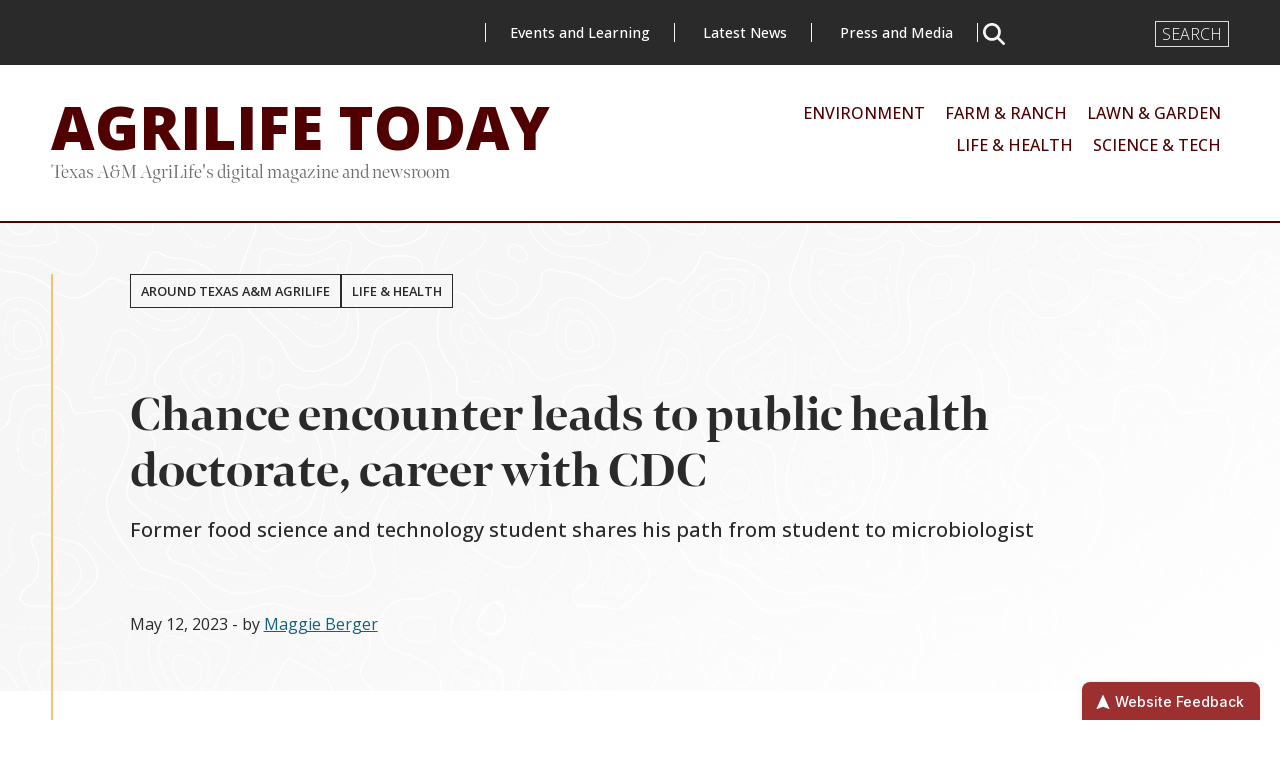

--- FILE ---
content_type: text/html; charset=UTF-8
request_url: https://agrilifetoday.tamu.edu/2023/05/12/chance-encounter-leads-food-science-student-to-public-health-doctorate-career-with-cdc/
body_size: 18403
content:

<!DOCTYPE html>
<html lang="en-US">
<head >
<meta charset="UTF-8" />
<meta name="viewport" content="width=device-width, initial-scale=1" />
<meta name='robots' content='index, follow, max-image-preview:large, max-snippet:-1, max-video-preview:-1' />

<!-- Google Tag Manager for WordPress by gtm4wp.com -->
<script data-cfasync="false" data-pagespeed-no-defer>
	var gtm4wp_datalayer_name = "dataLayer";
	var dataLayer = dataLayer || [];

	const gtm4wp_scrollerscript_debugmode         = false;
	const gtm4wp_scrollerscript_callbacktime      = 90;
	const gtm4wp_scrollerscript_readerlocation    = 150;
	const gtm4wp_scrollerscript_contentelementid  = "content";
	const gtm4wp_scrollerscript_scannertime       = 60;
</script>
<!-- End Google Tag Manager for WordPress by gtm4wp.com -->
	<!-- This site is optimized with the Yoast SEO plugin v26.8 - https://yoast.com/product/yoast-seo-wordpress/ -->
	<title>Chance encounter leads food science student to public health doctorate, career with CDC - AgriLife Today</title>
	<meta name="description" content="An interest in science eventually led Everardo Vega, Ph.D. on an unexpected path to food science and a career in public health with the CDC." />
	<link rel="canonical" href="https://agrilifetoday.tamu.edu/2023/05/12/chance-encounter-leads-food-science-student-to-public-health-doctorate-career-with-cdc/" />
	<meta property="og:locale" content="en_US" />
	<meta property="og:type" content="article" />
	<meta property="og:title" content="Chance encounter leads food science student to public health doctorate, career with CDC - AgriLife Today" />
	<meta property="og:description" content="An interest in science eventually led Everardo Vega, Ph.D. on an unexpected path to food science and a career in public health with the CDC." />
	<meta property="og:url" content="https://agrilifetoday.tamu.edu/2023/05/12/chance-encounter-leads-food-science-student-to-public-health-doctorate-career-with-cdc/" />
	<meta property="og:site_name" content="AgriLife Today" />
	<meta property="article:published_time" content="2023-05-13T02:46:43+00:00" />
	<meta property="article:modified_time" content="2024-05-02T03:19:14+00:00" />
	<meta property="og:image" content="https://agrilifetoday.tamu.edu/wp-content/uploads/2024/02/Kenya_asessment.jpg" />
	<meta property="og:image:width" content="582" />
	<meta property="og:image:height" content="345" />
	<meta property="og:image:type" content="image/jpeg" />
	<meta name="author" content="Maggie Berger" />
	<meta name="twitter:card" content="summary_large_image" />
	<meta name="twitter:label1" content="Written by" />
	<meta name="twitter:data1" content="Maggie Berger" />
	<meta name="twitter:label2" content="Est. reading time" />
	<meta name="twitter:data2" content="5 minutes" />
	<script type="application/ld+json" class="yoast-schema-graph">{"@context":"https://schema.org","@graph":[{"@type":"Article","@id":"https://agrilifetoday.tamu.edu/2023/05/12/chance-encounter-leads-food-science-student-to-public-health-doctorate-career-with-cdc/#article","isPartOf":{"@id":"https://agrilifetoday.tamu.edu/2023/05/12/chance-encounter-leads-food-science-student-to-public-health-doctorate-career-with-cdc/"},"author":{"name":"Maggie Berger","@id":"https://agrilifetoday.tamu.edu/#/schema/person/f87508e3b321946d85292dc749cf8164"},"headline":"Chance encounter leads to public health doctorate, career with CDC","datePublished":"2023-05-13T02:46:43+00:00","dateModified":"2024-05-02T03:19:14+00:00","mainEntityOfPage":{"@id":"https://agrilifetoday.tamu.edu/2023/05/12/chance-encounter-leads-food-science-student-to-public-health-doctorate-career-with-cdc/"},"wordCount":960,"commentCount":0,"publisher":{"@id":"https://agrilifetoday.tamu.edu/#organization"},"image":{"@id":"https://agrilifetoday.tamu.edu/2023/05/12/chance-encounter-leads-food-science-student-to-public-health-doctorate-career-with-cdc/#primaryimage"},"thumbnailUrl":"https://media.agrilifetoday.tamu.edu/2024/02/Kenya_asessment.jpg","articleSection":["All News","Around Texas A&amp;M AgriLife","Life &amp; Health"],"inLanguage":"en-US"},{"@type":"WebPage","@id":"https://agrilifetoday.tamu.edu/2023/05/12/chance-encounter-leads-food-science-student-to-public-health-doctorate-career-with-cdc/","url":"https://agrilifetoday.tamu.edu/2023/05/12/chance-encounter-leads-food-science-student-to-public-health-doctorate-career-with-cdc/","name":"Chance encounter leads food science student to public health doctorate, career with CDC - AgriLife Today","isPartOf":{"@id":"https://agrilifetoday.tamu.edu/#website"},"primaryImageOfPage":{"@id":"https://agrilifetoday.tamu.edu/2023/05/12/chance-encounter-leads-food-science-student-to-public-health-doctorate-career-with-cdc/#primaryimage"},"image":{"@id":"https://agrilifetoday.tamu.edu/2023/05/12/chance-encounter-leads-food-science-student-to-public-health-doctorate-career-with-cdc/#primaryimage"},"thumbnailUrl":"https://media.agrilifetoday.tamu.edu/2024/02/Kenya_asessment.jpg","datePublished":"2023-05-13T02:46:43+00:00","dateModified":"2024-05-02T03:19:14+00:00","description":"An interest in science eventually led Everardo Vega, Ph.D. on an unexpected path to food science and a career in public health with the CDC.","breadcrumb":{"@id":"https://agrilifetoday.tamu.edu/2023/05/12/chance-encounter-leads-food-science-student-to-public-health-doctorate-career-with-cdc/#breadcrumb"},"inLanguage":"en-US","potentialAction":[{"@type":"ReadAction","target":["https://agrilifetoday.tamu.edu/2023/05/12/chance-encounter-leads-food-science-student-to-public-health-doctorate-career-with-cdc/"]}]},{"@type":"ImageObject","inLanguage":"en-US","@id":"https://agrilifetoday.tamu.edu/2023/05/12/chance-encounter-leads-food-science-student-to-public-health-doctorate-career-with-cdc/#primaryimage","url":"https://media.agrilifetoday.tamu.edu/2024/02/Kenya_asessment.jpg","contentUrl":"https://media.agrilifetoday.tamu.edu/2024/02/Kenya_asessment.jpg","width":582,"height":345},{"@type":"BreadcrumbList","@id":"https://agrilifetoday.tamu.edu/2023/05/12/chance-encounter-leads-food-science-student-to-public-health-doctorate-career-with-cdc/#breadcrumb","itemListElement":[{"@type":"ListItem","position":1,"name":"Home","item":"https://agrilifetoday.tamu.edu/"},{"@type":"ListItem","position":2,"name":"Chance encounter leads to public health doctorate, career with CDC"}]},{"@type":"WebSite","@id":"https://agrilifetoday.tamu.edu/#website","url":"https://agrilifetoday.tamu.edu/","name":"AgriLife Today","description":"Texas A&amp;M AgriLife&#039;s digital magazine and newsroom","publisher":{"@id":"https://agrilifetoday.tamu.edu/#organization"},"potentialAction":[{"@type":"SearchAction","target":{"@type":"EntryPoint","urlTemplate":"https://agrilifetoday.tamu.edu/?s={search_term_string}"},"query-input":{"@type":"PropertyValueSpecification","valueRequired":true,"valueName":"search_term_string"}}],"inLanguage":"en-US"},{"@type":"Organization","@id":"https://agrilifetoday.tamu.edu/#organization","name":"Texas A&M AgriLife","url":"https://agrilifetoday.tamu.edu/","logo":{"@type":"ImageObject","inLanguage":"en-US","@id":"https://agrilifetoday.tamu.edu/#/schema/logo/image/","url":"https://agrilifetoday.tamu.edu/wp-content/uploads/2024/04/AT-placeholder-yellow.jpg","contentUrl":"https://agrilifetoday.tamu.edu/wp-content/uploads/2024/04/AT-placeholder-yellow.jpg","width":759,"height":506,"caption":"Texas A&M AgriLife"},"image":{"@id":"https://agrilifetoday.tamu.edu/#/schema/logo/image/"}},{"@type":"Person","@id":"https://agrilifetoday.tamu.edu/#/schema/person/f87508e3b321946d85292dc749cf8164","name":"Maggie Berger","image":{"@type":"ImageObject","inLanguage":"en-US","@id":"https://agrilifetoday.tamu.edu/#/schema/person/image/","url":"https://secure.gravatar.com/avatar/f06c1099cc214d6ff07f86e3426c186743d434e10091987c26a02003dbe33550?s=96&d=mm&r=g","contentUrl":"https://secure.gravatar.com/avatar/f06c1099cc214d6ff07f86e3426c186743d434e10091987c26a02003dbe33550?s=96&d=mm&r=g","caption":"Maggie Berger"},"description":"Maggie Berger is a marketing strategist for Texas A&amp;M AgriLife. She is responsible for department websites, social media platform management, external communications and writing news releases and feature articles.","url":"https://agrilifetoday.tamu.edu/author/maggie-berger/"}]}</script>
	<!-- / Yoast SEO plugin. -->


<link rel='dns-prefetch' href='//static.addtoany.com' />
<link rel='dns-prefetch' href='//use.typekit.net' />
<link rel="alternate" type="application/rss+xml" title="AgriLife Today &raquo; Feed" href="https://agrilifetoday.tamu.edu/feed/" />
		<style>
			.lazyload,
			.lazyloading {
				max-width: 100%;
			}
		</style>
		<script>
window._wpemojiSettings = {"baseUrl":"https:\/\/s.w.org\/images\/core\/emoji\/16.0.1\/72x72\/","ext":".png","svgUrl":"https:\/\/s.w.org\/images\/core\/emoji\/16.0.1\/svg\/","svgExt":".svg","source":{"concatemoji":"https:\/\/agrilifetoday.tamu.edu\/wp-includes\/js\/wp-emoji-release.min.js?ver=6.8.3"}};
/*! This file is auto-generated */
!function(s,n){var o,i,e;function c(e){try{var t={supportTests:e,timestamp:(new Date).valueOf()};sessionStorage.setItem(o,JSON.stringify(t))}catch(e){}}function p(e,t,n){e.clearRect(0,0,e.canvas.width,e.canvas.height),e.fillText(t,0,0);var t=new Uint32Array(e.getImageData(0,0,e.canvas.width,e.canvas.height).data),a=(e.clearRect(0,0,e.canvas.width,e.canvas.height),e.fillText(n,0,0),new Uint32Array(e.getImageData(0,0,e.canvas.width,e.canvas.height).data));return t.every(function(e,t){return e===a[t]})}function u(e,t){e.clearRect(0,0,e.canvas.width,e.canvas.height),e.fillText(t,0,0);for(var n=e.getImageData(16,16,1,1),a=0;a<n.data.length;a++)if(0!==n.data[a])return!1;return!0}function f(e,t,n,a){switch(t){case"flag":return n(e,"\ud83c\udff3\ufe0f\u200d\u26a7\ufe0f","\ud83c\udff3\ufe0f\u200b\u26a7\ufe0f")?!1:!n(e,"\ud83c\udde8\ud83c\uddf6","\ud83c\udde8\u200b\ud83c\uddf6")&&!n(e,"\ud83c\udff4\udb40\udc67\udb40\udc62\udb40\udc65\udb40\udc6e\udb40\udc67\udb40\udc7f","\ud83c\udff4\u200b\udb40\udc67\u200b\udb40\udc62\u200b\udb40\udc65\u200b\udb40\udc6e\u200b\udb40\udc67\u200b\udb40\udc7f");case"emoji":return!a(e,"\ud83e\udedf")}return!1}function g(e,t,n,a){var r="undefined"!=typeof WorkerGlobalScope&&self instanceof WorkerGlobalScope?new OffscreenCanvas(300,150):s.createElement("canvas"),o=r.getContext("2d",{willReadFrequently:!0}),i=(o.textBaseline="top",o.font="600 32px Arial",{});return e.forEach(function(e){i[e]=t(o,e,n,a)}),i}function t(e){var t=s.createElement("script");t.src=e,t.defer=!0,s.head.appendChild(t)}"undefined"!=typeof Promise&&(o="wpEmojiSettingsSupports",i=["flag","emoji"],n.supports={everything:!0,everythingExceptFlag:!0},e=new Promise(function(e){s.addEventListener("DOMContentLoaded",e,{once:!0})}),new Promise(function(t){var n=function(){try{var e=JSON.parse(sessionStorage.getItem(o));if("object"==typeof e&&"number"==typeof e.timestamp&&(new Date).valueOf()<e.timestamp+604800&&"object"==typeof e.supportTests)return e.supportTests}catch(e){}return null}();if(!n){if("undefined"!=typeof Worker&&"undefined"!=typeof OffscreenCanvas&&"undefined"!=typeof URL&&URL.createObjectURL&&"undefined"!=typeof Blob)try{var e="postMessage("+g.toString()+"("+[JSON.stringify(i),f.toString(),p.toString(),u.toString()].join(",")+"));",a=new Blob([e],{type:"text/javascript"}),r=new Worker(URL.createObjectURL(a),{name:"wpTestEmojiSupports"});return void(r.onmessage=function(e){c(n=e.data),r.terminate(),t(n)})}catch(e){}c(n=g(i,f,p,u))}t(n)}).then(function(e){for(var t in e)n.supports[t]=e[t],n.supports.everything=n.supports.everything&&n.supports[t],"flag"!==t&&(n.supports.everythingExceptFlag=n.supports.everythingExceptFlag&&n.supports[t]);n.supports.everythingExceptFlag=n.supports.everythingExceptFlag&&!n.supports.flag,n.DOMReady=!1,n.readyCallback=function(){n.DOMReady=!0}}).then(function(){return e}).then(function(){var e;n.supports.everything||(n.readyCallback(),(e=n.source||{}).concatemoji?t(e.concatemoji):e.wpemoji&&e.twemoji&&(t(e.twemoji),t(e.wpemoji)))}))}((window,document),window._wpemojiSettings);
</script>
<link rel='stylesheet' id='genesis-blocks-style-css-css' href='https://agrilifetoday.tamu.edu/wp-content/plugins/genesis-blocks/dist/style-blocks.build.css?ver=1765085295' media='all' />
<link rel='stylesheet' id='agrilife-today-livewhale-styles-css' href='https://agrilifetoday.tamu.edu/wp-content/plugins/agrilife-today-livewhale-calendar/css/style.css?ver=1744954112' media='screen' />
<link rel='stylesheet' id='agrilife-today-2023-css' href='https://agrilifetoday.tamu.edu/wp-content/themes/agrilife-today-2023/style.css?ver=6.8.3' media='all' />
<style id='wp-emoji-styles-inline-css'>

	img.wp-smiley, img.emoji {
		display: inline !important;
		border: none !important;
		box-shadow: none !important;
		height: 1em !important;
		width: 1em !important;
		margin: 0 0.07em !important;
		vertical-align: -0.1em !important;
		background: none !important;
		padding: 0 !important;
	}
</style>
<link rel='stylesheet' id='wp-block-library-css' href='https://agrilifetoday.tamu.edu/wp-includes/css/dist/block-library/style.min.css?ver=6.8.3' media='all' />
<style id='classic-theme-styles-inline-css'>
/*! This file is auto-generated */
.wp-block-button__link{color:#fff;background-color:#32373c;border-radius:9999px;box-shadow:none;text-decoration:none;padding:calc(.667em + 2px) calc(1.333em + 2px);font-size:1.125em}.wp-block-file__button{background:#32373c;color:#fff;text-decoration:none}
</style>
<style id='global-styles-inline-css'>
:root{--wp--preset--aspect-ratio--square: 1;--wp--preset--aspect-ratio--4-3: 4/3;--wp--preset--aspect-ratio--3-4: 3/4;--wp--preset--aspect-ratio--3-2: 3/2;--wp--preset--aspect-ratio--2-3: 2/3;--wp--preset--aspect-ratio--16-9: 16/9;--wp--preset--aspect-ratio--9-16: 9/16;--wp--preset--color--black: #000000;--wp--preset--color--cyan-bluish-gray: #abb8c3;--wp--preset--color--white: #ffffff;--wp--preset--color--pale-pink: #f78da7;--wp--preset--color--vivid-red: #cf2e2e;--wp--preset--color--luminous-vivid-orange: #ff6900;--wp--preset--color--luminous-vivid-amber: #fcb900;--wp--preset--color--light-green-cyan: #7bdcb5;--wp--preset--color--vivid-green-cyan: #00d084;--wp--preset--color--pale-cyan-blue: #8ed1fc;--wp--preset--color--vivid-cyan-blue: #0693e3;--wp--preset--color--vivid-purple: #9b51e0;--wp--preset--color--maroon: #500000;--wp--preset--color--light-maroon: #9C2F2F;--wp--preset--color--dark-maroon: #410000;--wp--preset--color--gold: #ffbf66;--wp--preset--color--link-light: #A7D5E0;--wp--preset--color--link-dark: #136176;--wp--preset--color--light-gray: #f6f6f6;--wp--preset--gradient--vivid-cyan-blue-to-vivid-purple: linear-gradient(135deg,rgba(6,147,227,1) 0%,rgb(155,81,224) 100%);--wp--preset--gradient--light-green-cyan-to-vivid-green-cyan: linear-gradient(135deg,rgb(122,220,180) 0%,rgb(0,208,130) 100%);--wp--preset--gradient--luminous-vivid-amber-to-luminous-vivid-orange: linear-gradient(135deg,rgba(252,185,0,1) 0%,rgba(255,105,0,1) 100%);--wp--preset--gradient--luminous-vivid-orange-to-vivid-red: linear-gradient(135deg,rgba(255,105,0,1) 0%,rgb(207,46,46) 100%);--wp--preset--gradient--very-light-gray-to-cyan-bluish-gray: linear-gradient(135deg,rgb(238,238,238) 0%,rgb(169,184,195) 100%);--wp--preset--gradient--cool-to-warm-spectrum: linear-gradient(135deg,rgb(74,234,220) 0%,rgb(151,120,209) 20%,rgb(207,42,186) 40%,rgb(238,44,130) 60%,rgb(251,105,98) 80%,rgb(254,248,76) 100%);--wp--preset--gradient--blush-light-purple: linear-gradient(135deg,rgb(255,206,236) 0%,rgb(152,150,240) 100%);--wp--preset--gradient--blush-bordeaux: linear-gradient(135deg,rgb(254,205,165) 0%,rgb(254,45,45) 50%,rgb(107,0,62) 100%);--wp--preset--gradient--luminous-dusk: linear-gradient(135deg,rgb(255,203,112) 0%,rgb(199,81,192) 50%,rgb(65,88,208) 100%);--wp--preset--gradient--pale-ocean: linear-gradient(135deg,rgb(255,245,203) 0%,rgb(182,227,212) 50%,rgb(51,167,181) 100%);--wp--preset--gradient--electric-grass: linear-gradient(135deg,rgb(202,248,128) 0%,rgb(113,206,126) 100%);--wp--preset--gradient--midnight: linear-gradient(135deg,rgb(2,3,129) 0%,rgb(40,116,252) 100%);--wp--preset--font-size--small: 13px;--wp--preset--font-size--medium: 20px;--wp--preset--font-size--large: 36px;--wp--preset--font-size--x-large: 42px;--wp--preset--spacing--20: 0.44rem;--wp--preset--spacing--30: 0.67rem;--wp--preset--spacing--40: 1rem;--wp--preset--spacing--50: 1.5rem;--wp--preset--spacing--60: 2.25rem;--wp--preset--spacing--70: 3.38rem;--wp--preset--spacing--80: 5.06rem;--wp--preset--shadow--natural: 6px 6px 9px rgba(0, 0, 0, 0.2);--wp--preset--shadow--deep: 12px 12px 50px rgba(0, 0, 0, 0.4);--wp--preset--shadow--sharp: 6px 6px 0px rgba(0, 0, 0, 0.2);--wp--preset--shadow--outlined: 6px 6px 0px -3px rgba(255, 255, 255, 1), 6px 6px rgba(0, 0, 0, 1);--wp--preset--shadow--crisp: 6px 6px 0px rgba(0, 0, 0, 1);}:where(.is-layout-flex){gap: 0.5em;}:where(.is-layout-grid){gap: 0.5em;}body .is-layout-flex{display: flex;}.is-layout-flex{flex-wrap: wrap;align-items: center;}.is-layout-flex > :is(*, div){margin: 0;}body .is-layout-grid{display: grid;}.is-layout-grid > :is(*, div){margin: 0;}:where(.wp-block-columns.is-layout-flex){gap: 2em;}:where(.wp-block-columns.is-layout-grid){gap: 2em;}:where(.wp-block-post-template.is-layout-flex){gap: 1.25em;}:where(.wp-block-post-template.is-layout-grid){gap: 1.25em;}.has-black-color{color: var(--wp--preset--color--black) !important;}.has-cyan-bluish-gray-color{color: var(--wp--preset--color--cyan-bluish-gray) !important;}.has-white-color{color: var(--wp--preset--color--white) !important;}.has-pale-pink-color{color: var(--wp--preset--color--pale-pink) !important;}.has-vivid-red-color{color: var(--wp--preset--color--vivid-red) !important;}.has-luminous-vivid-orange-color{color: var(--wp--preset--color--luminous-vivid-orange) !important;}.has-luminous-vivid-amber-color{color: var(--wp--preset--color--luminous-vivid-amber) !important;}.has-light-green-cyan-color{color: var(--wp--preset--color--light-green-cyan) !important;}.has-vivid-green-cyan-color{color: var(--wp--preset--color--vivid-green-cyan) !important;}.has-pale-cyan-blue-color{color: var(--wp--preset--color--pale-cyan-blue) !important;}.has-vivid-cyan-blue-color{color: var(--wp--preset--color--vivid-cyan-blue) !important;}.has-vivid-purple-color{color: var(--wp--preset--color--vivid-purple) !important;}.has-black-background-color{background-color: var(--wp--preset--color--black) !important;}.has-cyan-bluish-gray-background-color{background-color: var(--wp--preset--color--cyan-bluish-gray) !important;}.has-white-background-color{background-color: var(--wp--preset--color--white) !important;}.has-pale-pink-background-color{background-color: var(--wp--preset--color--pale-pink) !important;}.has-vivid-red-background-color{background-color: var(--wp--preset--color--vivid-red) !important;}.has-luminous-vivid-orange-background-color{background-color: var(--wp--preset--color--luminous-vivid-orange) !important;}.has-luminous-vivid-amber-background-color{background-color: var(--wp--preset--color--luminous-vivid-amber) !important;}.has-light-green-cyan-background-color{background-color: var(--wp--preset--color--light-green-cyan) !important;}.has-vivid-green-cyan-background-color{background-color: var(--wp--preset--color--vivid-green-cyan) !important;}.has-pale-cyan-blue-background-color{background-color: var(--wp--preset--color--pale-cyan-blue) !important;}.has-vivid-cyan-blue-background-color{background-color: var(--wp--preset--color--vivid-cyan-blue) !important;}.has-vivid-purple-background-color{background-color: var(--wp--preset--color--vivid-purple) !important;}.has-black-border-color{border-color: var(--wp--preset--color--black) !important;}.has-cyan-bluish-gray-border-color{border-color: var(--wp--preset--color--cyan-bluish-gray) !important;}.has-white-border-color{border-color: var(--wp--preset--color--white) !important;}.has-pale-pink-border-color{border-color: var(--wp--preset--color--pale-pink) !important;}.has-vivid-red-border-color{border-color: var(--wp--preset--color--vivid-red) !important;}.has-luminous-vivid-orange-border-color{border-color: var(--wp--preset--color--luminous-vivid-orange) !important;}.has-luminous-vivid-amber-border-color{border-color: var(--wp--preset--color--luminous-vivid-amber) !important;}.has-light-green-cyan-border-color{border-color: var(--wp--preset--color--light-green-cyan) !important;}.has-vivid-green-cyan-border-color{border-color: var(--wp--preset--color--vivid-green-cyan) !important;}.has-pale-cyan-blue-border-color{border-color: var(--wp--preset--color--pale-cyan-blue) !important;}.has-vivid-cyan-blue-border-color{border-color: var(--wp--preset--color--vivid-cyan-blue) !important;}.has-vivid-purple-border-color{border-color: var(--wp--preset--color--vivid-purple) !important;}.has-vivid-cyan-blue-to-vivid-purple-gradient-background{background: var(--wp--preset--gradient--vivid-cyan-blue-to-vivid-purple) !important;}.has-light-green-cyan-to-vivid-green-cyan-gradient-background{background: var(--wp--preset--gradient--light-green-cyan-to-vivid-green-cyan) !important;}.has-luminous-vivid-amber-to-luminous-vivid-orange-gradient-background{background: var(--wp--preset--gradient--luminous-vivid-amber-to-luminous-vivid-orange) !important;}.has-luminous-vivid-orange-to-vivid-red-gradient-background{background: var(--wp--preset--gradient--luminous-vivid-orange-to-vivid-red) !important;}.has-very-light-gray-to-cyan-bluish-gray-gradient-background{background: var(--wp--preset--gradient--very-light-gray-to-cyan-bluish-gray) !important;}.has-cool-to-warm-spectrum-gradient-background{background: var(--wp--preset--gradient--cool-to-warm-spectrum) !important;}.has-blush-light-purple-gradient-background{background: var(--wp--preset--gradient--blush-light-purple) !important;}.has-blush-bordeaux-gradient-background{background: var(--wp--preset--gradient--blush-bordeaux) !important;}.has-luminous-dusk-gradient-background{background: var(--wp--preset--gradient--luminous-dusk) !important;}.has-pale-ocean-gradient-background{background: var(--wp--preset--gradient--pale-ocean) !important;}.has-electric-grass-gradient-background{background: var(--wp--preset--gradient--electric-grass) !important;}.has-midnight-gradient-background{background: var(--wp--preset--gradient--midnight) !important;}.has-small-font-size{font-size: var(--wp--preset--font-size--small) !important;}.has-medium-font-size{font-size: var(--wp--preset--font-size--medium) !important;}.has-large-font-size{font-size: var(--wp--preset--font-size--large) !important;}.has-x-large-font-size{font-size: var(--wp--preset--font-size--x-large) !important;}
:where(.wp-block-post-template.is-layout-flex){gap: 1.25em;}:where(.wp-block-post-template.is-layout-grid){gap: 1.25em;}
:where(.wp-block-columns.is-layout-flex){gap: 2em;}:where(.wp-block-columns.is-layout-grid){gap: 2em;}
:root :where(.wp-block-pullquote){font-size: 1.5em;line-height: 1.6;}
</style>
<link rel='stylesheet' id='style-css' href='https://agrilifetoday.tamu.edu/wp-content/themes/genesis/../../plugins/agrilife-member-genesis/style.css?ver=6.8.3' media='all' />
<link rel='stylesheet' id='dashicons-css' href='https://agrilifetoday.tamu.edu/wp-includes/css/dashicons.min.css?ver=6.8.3' media='all' />
<link rel='stylesheet' id='adobe-fonts-css' href='https://use.typekit.net/pkw2slb.css?ver=6.8.3' media='all' />
<link rel='stylesheet' id='agrilife-today-2023-gutenberg-css' href='https://agrilifetoday.tamu.edu/wp-content/themes/agrilife-today-2023/lib/gutenberg/front-end.css?ver=6.8.3' media='all' />
<link rel='stylesheet' id='slb_core-css' href='https://agrilifetoday.tamu.edu/wp-content/plugins/simple-lightbox/client/css/app.css?ver=2.9.4' media='all' />
<link rel='stylesheet' id='addtoany-css' href='https://agrilifetoday.tamu.edu/wp-content/plugins/add-to-any/addtoany.min.css?ver=1.16' media='all' />
<style id='addtoany-inline-css'>
.addtoany_share_save_container {
    display: flex;
	align-items: center;
    justify-content: start;
    max-width: 75rem;
}
article > .addtoany_share_save_container {
    margin: 2rem 7vw;
}

.addtoany_share_save_container .addtoany_header {
	display: inline-block;
	margin-bottom: 0;
}

.addtoany_share_save_container .a2a_kit {
	z-index: 10;
}
.addtoany_share_save_container .a2a_kit a {
    display: inline-grid;
    align-items: center;
}

@media (max-width: 780px) {
	.addtoany_share_save_container {
		justify-content: start;
		margin: 2rem auto;
   }
}
</style>
<script src="https://agrilifetoday.tamu.edu/wp-includes/js/jquery/jquery.min.js?ver=3.7.1" id="jquery-core-js"></script>
<script src="https://agrilifetoday.tamu.edu/wp-includes/js/jquery/jquery-migrate.min.js?ver=3.4.1" id="jquery-migrate-js"></script>
<script src="https://agrilifetoday.tamu.edu/wp-content/plugins/disable-right-click-images/script.js?ver=1.0.1" id="disablerightclickimages-js"></script>
<script id="addtoany-core-js-before">
window.a2a_config=window.a2a_config||{};a2a_config.callbacks=[];a2a_config.overlays=[];a2a_config.templates={};
a2a_config.icon_color="transparent,#404040";
a2a_config.track_links = 'ga';
</script>
<script defer src="https://static.addtoany.com/menu/page.js" id="addtoany-core-js"></script>
<script defer src="https://agrilifetoday.tamu.edu/wp-content/plugins/add-to-any/addtoany.min.js?ver=1.1" id="addtoany-jquery-js"></script>
<script src="https://agrilifetoday.tamu.edu/wp-content/plugins/duracelltomi-google-tag-manager/dist/js/analytics-talk-content-tracking.js?ver=1.22.3" id="gtm4wp-scroll-tracking-js"></script>
<link rel="https://api.w.org/" href="https://agrilifetoday.tamu.edu/wp-json/" /><link rel="alternate" title="JSON" type="application/json" href="https://agrilifetoday.tamu.edu/wp-json/wp/v2/posts/313615" /><link rel="EditURI" type="application/rsd+xml" title="RSD" href="https://agrilifetoday.tamu.edu/xmlrpc.php?rsd" />
<link rel='shortlink' href='https://agrilifetoday.tamu.edu/?p=313615' />
<link rel="alternate" title="oEmbed (JSON)" type="application/json+oembed" href="https://agrilifetoday.tamu.edu/wp-json/oembed/1.0/embed?url=https%3A%2F%2Fagrilifetoday.tamu.edu%2F2023%2F05%2F12%2Fchance-encounter-leads-food-science-student-to-public-health-doctorate-career-with-cdc%2F" />
<link rel="alternate" title="oEmbed (XML)" type="text/xml+oembed" href="https://agrilifetoday.tamu.edu/wp-json/oembed/1.0/embed?url=https%3A%2F%2Fagrilifetoday.tamu.edu%2F2023%2F05%2F12%2Fchance-encounter-leads-food-science-student-to-public-health-doctorate-career-with-cdc%2F&#038;format=xml" />
		<script type="text/javascript">
				(function(c,l,a,r,i,t,y){
					c[a]=c[a]||function(){(c[a].q=c[a].q||[]).push(arguments)};t=l.createElement(r);t.async=1;
					t.src="https://www.clarity.ms/tag/"+i+"?ref=wordpress";y=l.getElementsByTagName(r)[0];y.parentNode.insertBefore(t,y);
				})(window, document, "clarity", "script", "ptxle33h8j");
		</script>
		        <style type="text/css" id="pf-main-css">
            
					@media print {
						.printfriendly {
							display: none;
						}
					}
				        </style>

            <style type="text/css" id="pf-button-css">.printfriendly {
display: none;
}</style>
        <style type="text/css" id="pf-excerpt-styles">
          .pf-button.pf-button-excerpt {
              display: none;
           }
        </style>

            <!-- Stream WordPress user activity plugin v4.1.1 -->

<!-- Google Tag Manager for WordPress by gtm4wp.com -->
<!-- GTM Container placement set to automatic -->
<script data-cfasync="false" data-pagespeed-no-defer>
	var dataLayer_content = {"siteID":0,"siteName":"","pageTitle":"Chance encounter leads food science student to public health doctorate, career with CDC - AgriLife Today","pagePostType":"post","pagePostType2":"single-post","pageCategory":["all-news","around-agrilife","life-health"],"pagePostAuthorID":78,"pagePostAuthor":"Maggie Berger","pagePostDate":"May 12, 2023","pagePostDateYear":2023,"pagePostDateMonth":5,"pagePostDateDay":12,"pagePostDateDayName":"Friday","pagePostDateHour":21,"pagePostDateMinute":46,"pagePostDateIso":"2023-05-12T21:46:43-05:00","pagePostDateUnix":1683928003,"osName":"","osVersion":"","deviceType":"bot","deviceManufacturer":"","deviceModel":"","geoCountryCode":"(no geo data available)","geoCountryName":"(no geo data available)","geoRegionCode":"(no geo data available)","geoRegionName":"(no geo data available)","geoCity":"(no geo data available)","geoZipcode":"(no geo data available)","geoLatitude":"(no geo data available)","geoLongitude":"(no geo data available)","geoFullGeoData":{"success":false,"error":{"code":101,"type":"missing_access_key","info":"You have not supplied an API Access Key. [Required format: access_key=YOUR_ACCESS_KEY]"}}};
	dataLayer.push( dataLayer_content );
</script>
<script data-cfasync="false" data-pagespeed-no-defer>
(function(w,d,s,l,i){w[l]=w[l]||[];w[l].push({'gtm.start':
new Date().getTime(),event:'gtm.js'});var f=d.getElementsByTagName(s)[0],
j=d.createElement(s),dl=l!='dataLayer'?'&l='+l:'';j.async=true;j.src=
'//www.googletagmanager.com/gtm.js?id='+i+dl;f.parentNode.insertBefore(j,f);
})(window,document,'script','dataLayer','GTM-5Q77P6X');
</script>
<!-- End Google Tag Manager for WordPress by gtm4wp.com -->		<script>
			document.documentElement.className = document.documentElement.className.replace('no-js', 'js');
		</script>
				<style>
			.no-js img.lazyload {
				display: none;
			}

			figure.wp-block-image img.lazyloading {
				min-width: 150px;
			}

			.lazyload,
			.lazyloading {
				--smush-placeholder-width: 100px;
				--smush-placeholder-aspect-ratio: 1/1;
				width: var(--smush-image-width, var(--smush-placeholder-width)) !important;
				aspect-ratio: var(--smush-image-aspect-ratio, var(--smush-placeholder-aspect-ratio)) !important;
			}

						.lazyload, .lazyloading {
				opacity: 0;
			}

			.lazyloaded {
				opacity: 1;
				transition: opacity 400ms;
				transition-delay: 0ms;
			}

					</style>
		<link rel="preconnect" href="https://fonts.googleapis.com">
<link rel="preconnect" href="https://fonts.gstatic.com" crossorigin>
<link href="https://fonts.googleapis.com/css2?family=Open+Sans:ital,wght@0,300;0,400;0,500;0,600;0,700;0,800;1,300;1,400;1,500;1,600;1,700;1,800&display=swap" rel="stylesheet"><link rel="icon" href="https://media.agrilifetoday.tamu.edu/2025/06/cropped-agrilife-a-32x32.png" sizes="32x32" />
<link rel="icon" href="https://media.agrilifetoday.tamu.edu/2025/06/cropped-agrilife-a-192x192.png" sizes="192x192" />
<link rel="apple-touch-icon" href="https://media.agrilifetoday.tamu.edu/2025/06/cropped-agrilife-a-180x180.png" />
<meta name="msapplication-TileImage" content="https://media.agrilifetoday.tamu.edu/2025/06/cropped-agrilife-a-270x270.png" />
		<style id="wp-custom-css">
			

/* article fact box SVS June 2024 */

/* maroon and gold shared styles */
.article-fact-box-maroon, .article-fact-box-gold {
    margin-left: -6rem;
    margin-right: 2rem;
    margin-top: 2rem;
    margin-bottom: 2rem;
    padding-left: 2rem;
		padding-right: 1rem;
    width: 25vw;
    float: left;
}
.article-fact-box-maroon:before, .article-fact-box-gold:before {
    display: block;
    position: absolute;
    width: 25%;
    max-width: 60px;
    top: -40px;
    left: 20px;
    padding: 0 5px;
    background: #ffffff;
}
.single .post-content .article-fact-box-maroon h3, .single .post-content .article-fact-box-gold h3 {
    font-family: 'Open Sans', sans-serif;
    font-size: min(8vw, 1.75rem);
    margin-top: 1.5rem;
    margin-bottom: 1.25rem;
    display: block;
}
.article-fact-box-maroon ul, .article-fact-box-gold ul {
	padding-left: 1rem;
	margin-bottom: 1.5rem;
}

.article-fact-box-maroon ul > li + li, .article-fact-box-gold ul > li + li {
    margin-top: 1em;
}
.article-fact-box-maroon ul > li, .article-fact-box-gold ul > li {
	line-height: 1.5;
}
.article-fact-box-maroon, .article-fact-box-gold {
	background: linear-gradient(270deg, rgb(246, 246, 246) 0%, rgb(255, 255, 255) 100%);
}


/* maroon accent option */
.article-fact-box-maroon {
    border-top: 2px solid #500000;
    border-bottom: 2px solid #500000;
}
.article-fact-box-maroon:before{
    content: url(/wp-content/themes/agrilife-today-2023/images/icons/maroon-lightbulb-fact-box.svg);
}

/* gold accent option */
.article-fact-box-gold {
    border-top: 2px solid #FFBF66;
    border-bottom: 2px solid #FFBF66;
}
.article-fact-box-gold:before{
    content: url(/wp-content/themes/agrilife-today-2023/images/icons/gold-lightbulb-fact-box.svg);
}

@media (min-width: 841px) and (max-width: 1024px) {
	.article-fact-box-maroon, .article-fact-box-gold {
    margin-left: -5rem;
    margin-right: 2rem;
    margin-top: 2rem;
    margin-bottom: 2rem;
    padding-left: 2rem;
    padding-right: 1rem;
    width: 45vw;
    float: left;
}
}

@media (min-width: 601px) and (max-width: 840px) {
	.article-fact-box-maroon, .article-fact-box-gold {
    margin-left: 0;
    margin-right: 40vw;
    margin-top: 3rem;
    margin-bottom: 3rem;
    padding-left: 2rem;
		padding-right: 1rem;
    width: 60vw;
    float: none;
}
}

@media (max-width: 600px) {
	.article-fact-box-maroon, .article-fact-box-gold {
    margin-left: auto;
    margin-right: auto;
    margin-top: 3rem;
    margin-bottom: 3rem;
    padding-left: 2rem;
		padding-right: 1rem;
    width: 90vw;
    float: none;
}
}


/* Media block css -- SS July 2024 */
.media-alert {
    margin-top: 3rem;
}


/* adding an underline to In the News links that are inside paragraphs -- SS Sept 2024 */
.news-content a {
    text-decoration: underline;
}


/* MailPoet -- SS March 2025 */

/* MailPoet subscription form */
.mail-poet-form-button input[value="Sign up for the Daily News Digest"] {
font-family: Open Sans, sans-serif !important;
font-weight: 600 !important;
text-transform: uppercase !important;
}
.mail-poet-form-button input[style]:hover {
    background-color: #9C2F2F !important;
}

/* MailPoet CTA on press and media page */
.mail-poet-cta {
    padding: 0 2rem 2rem 2rem;
    border: 1px solid #500000;
    margin-top: 2rem;
    background-color: #ffffff;
}
h2#mail-poet-heading {
    margin-top: 1.7rem;
}

/* comment this out when we add a media alert because it will impact alignment on the press and media page */
/* @media (min-width: 782px) {
	#press-media-top .site-inner {
			margin-bottom: -8rem !important;
	}
} */
/* comment this out when we add a media alert because it will impact alignment on the press and media page */
/* @media (max-width: 781px) {
	#press-media-top .site-inner {
			margin-bottom: -3.5rem !important;
	}
	.mail-poet-cta {
			margin-bottom: 2rem !important;
	}
}
*/
/* MailPoet Manage Subscription page form formatting -- SS March 2025 */
form.mailpoet-manage-subscription {
    background-color: #f6f6f6;
    padding: 2rem;
}
.mailpoet_paragraph input.mailpoet_text, select.mailpoet_select {
    padding: 1rem;
    font-size: 1rem;
}
label.mailpoet_text_label, label.mailpoet_select_label {
    padding-right: 1rem;
}
.mailpoet_paragraph {
    margin-bottom: 2rem;
}
input.mailpoet_submit {
    background-color: #500000;
    color: #FFFFFF;
    padding: 1rem;
    font-size: 1rem;
}
input.mailpoet_submit:hover {
    background-color: #9C2F2F;
}

legend.mailpoet_checkbox_label {
    display: none;
}

form.mailpoet-manage-subscription .mailpoet_text_label, form.mailpoet-manage-subscription .mailpoet_segment_label {
		text-transform: capitalize;
}


/* testing Exposure and YouTube CTAs 3/2025 SS */

/* for diagonal ctas */
@media (min-width: 1000px) {
    .cta-diagonal img {
        clip-path: polygon(100% 0%, 100% 100%, 0% 100%, 30% 0%);
    }
    .cta-container-diagonal {
        background: linear-gradient(150deg, rgb(246, 246, 246) 0%, rgb(255, 255, 255) 100%);
        margin-bottom: 2rem;
    }
    .cta-diagonal {
        min-height: 30rem;
    }
/*
    .cta-diagonal .wp-block-media-text__content {
        padding-left: 45%;
    }
*/
    .cta-diagonal .wp-block-media-text__content {
        padding-left: 20%;
        max-width: 650px;
    }
    .cta-diagonal figure.wp-block-media-text__media {
        height: 25rem;
    }
}
@media (max-width: 999px) and (min-width: 801px) {
    .cta-diagonal img {
        clip-path: polygon(100% 0%, 100% 100%, 0% 100%, 30% 0%);
    }
    .cta-container-diagonal {
        background: linear-gradient(150deg, rgb(246, 246, 246) 0%, rgb(255, 255, 255) 100%);
        margin-bottom: 2rem;
    }
    .cta-diagonal .wp-block-media-text__content {
        padding-left: 25%;
    }
    .cta-diagonal {
        min-height: 30rem;
    }
    .cta-diagonal figure.wp-block-media-text__media {
        height: 20rem;
    }
}
@media (max-width: 800px) and (min-width: 714.1px) {
    .cta-diagonal img {
        clip-path: polygon(100% 0%, 100% 100%, 0% 100%, 30% 0%);
    }
    .cta-container-diagonal {
        background: linear-gradient(150deg, rgb(246, 246, 246) 0%, rgb(255, 255, 255) 100%);
        margin-bottom: 2rem;
    }
    .cta-diagonal .wp-block-media-text__content {
        padding-left: 25%;
    }
    .cta-diagonal {
        min-height: 30rem;
    }
    .cta-diagonal figure.wp-block-media-text__media {
        height: 20rem;
    }
}
@media (max-width: 714px) and (min-width: 600.1px) {
    .cta-diagonal img {
        clip-path: polygon(100% 0%, 100% 100%, 0% 100%, 30% 0%);
    }
    .cta-container-diagonal {
        background: linear-gradient(20deg, rgb(246, 246, 246) 0%, rgb(255, 255, 255) 100%);
    }
    h2.cta-diagonal-heading {
        margin-top: 0 !important;
    }
}
@media (max-width: 600px) {
    .cta-diagonal img {
        clip-path: polygon(100% 0%, 100% 80%, 0% 100%, 0% 0%);
    }
    .cta-container-diagonal {
        background: linear-gradient(20deg, rgb(246, 246, 246) 0%, rgb(255, 255, 255) 100%);
    }
    h2.cta-diagonal-heading {
        margin-top: 0 !important;
    }
}
@media (min-width: 1300px) {
    .cta-diagonal .wp-block-media-text__content {
        margin-right: -50%;
    }
}

/* for lined ctas */
/*
hr.wp-block-separator.cta-media-line {
    color: #500000 !important;
}
*/
.media-lined-cta .wp-block-separator {
    color: #b1b1b1;
}
@media (min-width: 1700px) {
    .left-align-media-lined-cta .wp-block-media-text__content {
        /* padding-left: 0; */
        padding-left: 30%;
    }
}

/* adding padding on left and right of full-width image captions in articles -- SS April 2025 */
@media (min-width: 841px) {
.single-post figure.alignfull figcaption {
      padding-left: 6.5rem;
      padding-right: 6.5rem;
}
}
@media (min-width: 481px) and (max-width: 840px) {
.single-post figure.alignfull figcaption {
      padding-left: 2.5rem;
      padding-right: 2.5rem;
}
}
@media (max-width: 480px) {
.single-post figure.alignfull figcaption {
      padding-left: 1rem;
      padding-right: 1rem;
}
}

/* testing pullquote-small -- SS May 2025 */
.wp-block-quote p.pullquote-small-text {
    font-style: normal;
}
.site-container .wp-block-quote.pullquote-small::before {
    font-family: "bennet-banner", serif;
    font-size: 2.5rem;
    color: #500000;
    padding-top: 4rem;
    padding-left: 1rem;
}
p.pullquote-small-name strong {
    color: #500000;
    font-style: normal;
}
@media (min-width: 841px) {
    .site-container .wp-block-quote.pullquote-small {
        width: 40%;
        border-top: solid 2px #500000 !important;
        border-bottom: solid 2px #500000 !important;
        margin-right: 2rem !important;
        margin-bottom: 2rem;
        margin-left: -2.5rem;
    }
}
@media (min-width: 601px) and (max-width: 840px) {
    .site-container .wp-block-quote.pullquote-small {
        width: 40%;
        border-top: solid 2px #500000 !important;
        border-bottom: solid 2px #500000 !important;
        margin-right: 2rem !important;
        margin-bottom: 2rem;
        margin-left: 0;
    }
}
@media (max-width: 600px) {
    .site-container .wp-block-quote.pullquote-small {
        width: 100%;
        border-top: solid 2px #500000 !important;
        border-bottom: solid 2px #500000 !important;
        margin-right: 2rem !important;
        margin-bottom: 2rem;
        margin-left: 0;
    }
}


/* ------------ experts database archive page -- SS Dec 2025 ------------ */

/* archive page */
#experts-archive #archive-grid li.entry {
    padding: 0;
}
#archive-grid ul, h3.expert-archive-name, #experts-archive p.expert-archive-title, #experts-archive p.expert-archive-areas {
    padding-left: 1rem;
    padding-right: 1rem;
}
#archive-grid ul {
		padding-bottom: 1.5rem;
    line-height: 140%;
    list-style-type: none;
    color: #6c6c6c;
}
#experts-archive #archive-grid li.entry {
    border: 1px solid #b1b1b1;
}
#experts-archive #archive-grid li.entry:hover {
    background-color: #f6f6f6;
    border: 1px solid #f6f6f6;
}
#experts-archive h3.expert-archive-name {
    font-family: Open Sans, sans-serif;
    font-weight: 700;
    font-size: 1rem;
		padding-top: 1rem;
}
#experts-archive p.expert-archive-title {
    margin-top: -.5rem !important;
		font-weight: 400;
}
#experts-archive p.expert-archive-areas {
		color: #2a2a2a;
    font-weight: 600;
		padding-top: 1rem;
}
#experts-archive li {
    padding-top: .35rem;
}

/* portfolio page */ 
.single-expert-profile h1, p.expert-profile-title {
		margin-bottom: 0;
}
p.expert-profile-dept {
    margin-top: 0;
}
.expert-profile-h2 {
    font-family: "bennet-banner", serif;
    font-size: clamp(2.25rem, 1rem + 3.2vw, 2rem);
    font-weight: 500;
    line-height: 125%;
    margin: 3rem 0 1.5rem;
}
p.expert-profile-cta {
    padding: 2rem;
    margin-top: 2rem;
    border: 1px solid #b1b1b1;
}

/* media and text blocks */
.left-align-mt .wp-block-media-text__content {
    padding-left: 0;
}
@media (max-width: 1010px) {
	.left-align-mt .wp-block-media-text__content, .video-columns {
    padding-left: 1rem;
}
	.video-columns {
    padding-left: 1rem;
		padding-right: 1rem;
}
}
@media (max-width: 600px) {
	.video-columns .video-column {
		order: 1;
	}
	.video-columns .text-column {
		order: 2;
	}
}



/* homepage edits 2026 - SS Jan 2026 */

/* desktop */
.homepage-2x2-top {
    padding-bottom: .75rem;
}
#homepage-5-card-feature #home-feature-top-col {
    margin-bottom: 0rem;
}

@media (min-width: 601px) {
	.homepage-landing-feature h2#landing-page-featured-title {
    margin-top: 3rem;
}
}


/* mobile */
@media (max-width: 480px) {
    #home-feature-top-col p {
    margin-bottom: 0;
}
.homepage-2x2-top {
    margin-bottom: 0 !important;
}
.homepage-2x2-bottom {
    margin-bottom: 0 !important;
}
}
@media (max-width: 781px) {
	#landing-feature h3.medium.wp-block-post-title {
    padding-top: .5rem;
}
	#landing-feature p.wp-block-post-excerpt__excerpt {
    margin-bottom: .5rem;
}
	.site-container #landing-feature .wp-block-columns.featured-right-bottom {
    margin-bottom: 1.5rem;
}
}		</style>
		</head>
<body class="wp-singular post-template-default single single-post postid-313615 single-format-standard wp-embed-responsive wp-theme-genesis wp-child-theme-agrilife-today-2023 full-width-content genesis-breadcrumbs-hidden genesis-footer-widgets-visible primary-nav">
<!-- GTM Container placement set to automatic -->
<!-- Google Tag Manager (noscript) -->
				<noscript><iframe data-src="https://www.googletagmanager.com/ns.html?id=GTM-5Q77P6X" height="0" width="0" style="display:none;visibility:hidden" aria-hidden="true" src="[data-uri]" class="lazyload" data-load-mode="1"></iframe></noscript>
<!-- End Google Tag Manager (noscript) -->
<!-- GTM Container placement set to automatic -->
<!-- Google Tag Manager (noscript) --><div class="site-container"><div role="navigation" aria-label="Skip Links theme"><ul class="genesis-skip-link"><li><a href="#genesis-content" class="screen-reader-shortcut"> Skip to main content</a></li><li><a href="#genesis-footer-widgets" class="screen-reader-shortcut"> Skip to footer</a></li></ul></div><div id="top-logo"><a href="https://agrilife.tamu.edu"><img data-src="/wp-content/themes/agrilife-today-2023/images/AgriLifeWhite.svg" alt="Link to Texas A&M AgriLife website" src="[data-uri]" class="lazyload" /></a></div><nav class="nav-primary before-header" aria-label="Main" id="genesis-nav-primary"><div class="wrap"><ul id="menu-before-header" class="menu genesis-nav-menu menu-primary js-superfish"><li id="menu-item-327358" class="menu-item menu-item-type-post_type menu-item-object-page menu-item-327358"><a href="https://agrilifetoday.tamu.edu/events-learning/"><span >Events and Learning</span></a></li>
<li id="menu-item-326372" class="menu-item menu-item-type-post_type menu-item-object-page menu-item-326372"><a href="https://agrilifetoday.tamu.edu/latest-news/"><span >Latest News</span></a></li>
<li id="menu-item-334912" class="menu-item menu-item-type-post_type menu-item-object-page menu-item-334912"><a href="https://agrilifetoday.tamu.edu/press-and-media/"><span >Press and Media</span></a></li>
</ul><div class="search"><form class="search-form" method="get" action="https://agrilifetoday.tamu.edu/" role="search"><label class="search-form-label screen-reader-text" for="searchform-1">Search Input</label><input class="search-form-input" type="search" name="s" id="searchform-1" placeholder=" "><input class="search-form-submit" type="submit" value="Search"><meta content="https://agrilifetoday.tamu.edu/?s={s}"></form></div></ul></div></nav><header class="site-header"><div class="wrap"><div class="title-area"><p class="site-title"><a href="https://agrilifetoday.tamu.edu/">AgriLife Today</a></p><p class="site-description">Texas A&amp;M AgriLife&#039;s digital magazine and newsroom</p></div><div class="widget-area header-widget-area"><section id="nav_menu-3" class="widget widget_nav_menu"><div class="widget-wrap"><nav class="nav-header"><ul id="menu-category-navigation" class="menu genesis-nav-menu js-superfish"><li id="menu-item-326162" class="menu-item menu-item-type-post_type menu-item-object-page menu-item-326162"><a href="https://agrilifetoday.tamu.edu/environment/"><span >Environment</span></a></li>
<li id="menu-item-326161" class="menu-item menu-item-type-post_type menu-item-object-page menu-item-326161"><a href="https://agrilifetoday.tamu.edu/farm-ranch/"><span >Farm &#038; Ranch</span></a></li>
<li id="menu-item-326158" class="menu-item menu-item-type-post_type menu-item-object-page menu-item-326158"><a href="https://agrilifetoday.tamu.edu/lawn-garden/"><span >Lawn &#038; Garden</span></a></li>
<li id="menu-item-326160" class="menu-item menu-item-type-post_type menu-item-object-page menu-item-326160"><a href="https://agrilifetoday.tamu.edu/life-health/"><span >Life &#038; Health</span></a></li>
<li id="menu-item-326159" class="menu-item menu-item-type-post_type menu-item-object-page menu-item-326159"><a href="https://agrilifetoday.tamu.edu/science-tech/"><span >Science &#038; Tech</span></a></li>
</ul></nav></div></section>
</div></div></header><div class="site-inner"><div class="content-sidebar-wrap"><main class="content" id="genesis-content"><article class="post-313615 post type-post status-publish format-standard has-post-thumbnail category-all-news category-around-agrilife category-life-health entry" aria-label="Chance encounter leads to public health doctorate, career with CDC"><div class="entry-content">
<header class="entry-header-basic"><div class="basic"><div class="header-content dark-text">
<div class="category-buttons">
    <a class="button" href="https://agrilifetoday.tamu.edu/category/around-agrilife/"> Around Texas A&amp;M AgriLife </a> 
      <a class="button" href="https://agrilifetoday.tamu.edu/category/life-health/"> Life &amp; Health </a> 
  </div>

<h1 class="entry-title">Chance encounter leads to public health doctorate, career with CDC</h1>

        <h2 class="subheading">Former food science and technology student shares his path from student to microbiologist</h2>


<div class="post-meta">
<p class="date-author"><span class="date">May 12, 2023</span> - by <span class="author"><a href="https://agrilifetoday.tamu.edu/author/maggie-berger/" title="Posts by Maggie Berger" rel="author">Maggie Berger</a></span></p> 
</div>
</div>
</div>
</header>
  <section id="article-content" class="post-content">

  



<p>First generation college student Everardo Vega, Ph.D., was born in Los Angeles and moved to El Paso when he was 10 years old to be closer to family in Chihuahua, Mexico. He grew up interested in science but didn’t know where that interest would take him in life.</p>


<div class="wp-block-image">
<figure class="alignright size-large is-resized"><a href="https://media.agrilifetoday.tamu.edu/2023/05/miniheadshot.jpg" data-slb-active="1" data-slb-asset="220095662" data-slb-group="313615"><img decoding="async" data-src="https://media.agrilifetoday.tamu.edu/2023/05/miniheadshot.jpg" alt="Head and shoulders image of Everardo Vega, Ph.D., former food science and technology student, now lab lead with the CDC." class="wp-image-290964 lazyload" width="251" height="256" src="[data-uri]" style="--smush-placeholder-width: 251px; --smush-placeholder-aspect-ratio: 251/256;" /></a><figcaption class="wp-element-caption">Everardo Vega, Ph.D., graduated with a doctorate in food science and technology in 2006 and has worked for the CDC ever since, studying viruses. (Courtesy photo) </figcaption></figure></div>


<p>After high school, it led him to the University of Texas at El Paso where he majored in microbiology. While in school, Vega worked at the <a href="https://elpaso.tamu.edu/">Texas A&amp;M AgriLife Center at El Paso</a> as a research assistant in environmental microbiology and water safety. It was there that he met <a href="https://foodscience.tamu.edu/people/pillai-suresh/">Suresh Pillai, Ph.D.</a>, professor and associate department head of the&nbsp;<a href="https://foodscience.tamu.edu/">Texas A&amp;M Department of Food Science and Technology</a>&nbsp;in the&nbsp;<a href="https://aglifesciences.tamu.edu/">College of Agriculture and Life Sciences</a>, Bryan-College Station.</p>



<p>This chance encounter when Pillai guest lectured in one of Vega’s classes eventually led to him working for Pillai at the center and studying under him for his doctoral degree in food science and technology.</p>



<p>“I am grateful for Dr. Pillai’s guidance through my graduate and post-graduate work,” said Vega. “I am thankful to have had good educators and scientists who believed in me and helped me to succeed.”</p>



<p>Now, 17 years later, Vega lives in Atlanta and works for the <a href="https://www.cdc.gov/">Centers for Disease Control and Prevention</a>, CDC, in a recently established division.</p>



<h3 class="wp-block-heading">What do you do for the CDC?</h3>



<p>I am the laboratory lead in the Global Respiratory Viruses Branch in the Coronavirus and Other Respiratory Diseases Division, established as a result of the COVID-19 pandemic. I work with internal partners such as ministries of public health, labs, the <a href="https://www.who.int/">World Health Organization</a>, WHO, and other stakeholders to help them detect, sequence and determine the impact on a given population, or burden, and conduct surveillance for non-flu respiratory diseases.</p>



<p>The major pathogens we focus on after SARS-CoV2 are respiratory syncytial virus, RSV, and adenoviruses. We also work with Middle East respiratory syndrome, MERS, which is an endemic coronavirus in the Middle East and East Africa associated with human contact with camels.</p>



<p>Work isn’t always glamorous and can be difficult, but I really enjoy having a defined purpose in what I do and working for the common good.</p>



<h3 class="wp-block-heading">What does the path from doctoral student to laboratory lead at the CDC look like?</h3>



<p>I’ve been with the CDC for 17 years now. I started after graduating from <a href="https://www.tamu.edu/">Texas A&amp;M University</a> in an American Society for Microbiology/CDC post-doctoral research fellowship. I worked within the picornavirus team to identify virus recombination between enterovirus groups.</p>



<p>I then moved to norovirus to follow my food safety work and did a lot of molecular epidemiology. We tracked outbreaks by having the date of sample collection and looking at the molecular sequence. We could follow how a virus infection spread within a facility, such as a health care facility. I also got to work with international partners to develop norovirus nomenclature rules by doing a statistics-driven approach to identify new variants.</p>


<div class="wp-block-image">
<figure class="alignright size-full is-resized"><a href="https://media.agrilifetoday.tamu.edu/2023/05/Kenya_asessment.jpg" data-slb-active="1" data-slb-asset="754733458" data-slb-group="313615"><img decoding="async" data-src="https://media.agrilifetoday.tamu.edu/2023/05/Kenya_asessment.jpg" alt="Former food science and technology student, Everardo Vega, Ph.D., talks with healthcare workers in Kenya." class="wp-image-290963 lazyload" width="437" height="259" src="[data-uri]" style="--smush-placeholder-width: 437px; --smush-placeholder-aspect-ratio: 437/259;" /></a><figcaption class="wp-element-caption">Everardo Vega, Ph.D., works with members of the public health sector to help detect and surveil outbreaks of non-flu respiratory diseases. (Courtesy photo) </figcaption></figure></div>


<p>I then moved to the poliovirus eradication program where I worked closely with WHO. It was then that I saw the value in working with international partners toward large goals.</p>



<p>During the early days of the COVID-19 pandemic, I was deployed as a data analytics and visualization lead and joined the respiratory virus branch where the original CDC response started. When my current position was created, it was a merger of a lot of my previous work, and I saw it as an opportunity to build something new.</p>



<h3 class="wp-block-heading">What made you choose Texas A&amp;M and the Department of Food Science and Technology?</h3>



<p>Dr. Pillai was very influential in my education and early career. It was due to his encouragement and my interest in viruses as major foodborne pathogens on fresh fruits and vegetables that I ended up in food science and technology.</p>



<p>I also appreciated the diversity of the projects within the department. They encompass food safety, production, quality and so much more. It’s a very broad field of science with practical applications.</p>



<h3 class="wp-block-heading">How do you feel your time in food science and technology shaped your career path?</h3>



<p>I think it shaped it in an unexpected way. Virology is not something people normally associate with food science, but food and viruses are a major driver of disease. My time in the program introduced me to the burden of disease and a bit more on the epidemiology side. I think food science and technology helped drive me into public health.&nbsp;</p>



<h3 class="wp-block-heading">What advice would you give current students interested in pursuing a career path similar to yours?</h3>



<p>Pursue your interests and keep your eyes on the prize. Life is not a straight road, you can go sideways and even backtrack, but you should always be working toward your end goal.</p>



<h3 class="wp-block-heading">Do you have any fond memories of your time at Texas A&amp;M?</h3>



<p>There are many. The first of my two sons was born in Aggieland, which will always be a fond memory. I also now appreciate the general lack of cold weather there now that I’m in Atlanta, nights at the Dixie Chicken, the emptiness of summertime and Aggie football.</p>



<h3 class="wp-block-heading">What is your favorite food?</h3>



<p>Chiles rellenos, West Texas-style, with hatch peppers. Why? They are just really, really good. </p>




<div class="printfriendly pf-button pf-button-content pf-alignright">
                    <a href="#" rel="nofollow" onclick="window.print(); return false;" title="Printer Friendly, PDF & Email">
                    <img decoding="async" class="pf-button-img lazyload" data-src="https://cdn.printfriendly.com/buttons/printfriendly-pdf-button.png" alt="Print Friendly, PDF & Email" style="width: 112px;height: 24px;" src="[data-uri]" />
                    </a>
                </div></div><div class="addtoany_share_save_container addtoany_content addtoany_content_bottom"><div class="addtoany_header">Share or print this post: </div><div class="a2a_kit a2a_kit_size_24 addtoany_list" data-a2a-url="https://agrilifetoday.tamu.edu/2023/05/12/chance-encounter-leads-food-science-student-to-public-health-doctorate-career-with-cdc/" data-a2a-title="Chance encounter leads to public health doctorate, career with CDC"><a class="a2a_button_facebook" href="https://www.addtoany.com/add_to/facebook?linkurl=https%3A%2F%2Fagrilifetoday.tamu.edu%2F2023%2F05%2F12%2Fchance-encounter-leads-food-science-student-to-public-health-doctorate-career-with-cdc%2F&amp;linkname=Chance%20encounter%20leads%20to%20public%20health%20doctorate%2C%20career%20with%20CDC" title="Facebook" rel="nofollow noopener" target="_blank"></a><a class="a2a_button_x" href="https://www.addtoany.com/add_to/x?linkurl=https%3A%2F%2Fagrilifetoday.tamu.edu%2F2023%2F05%2F12%2Fchance-encounter-leads-food-science-student-to-public-health-doctorate-career-with-cdc%2F&amp;linkname=Chance%20encounter%20leads%20to%20public%20health%20doctorate%2C%20career%20with%20CDC" title="X" rel="nofollow noopener" target="_blank"></a><a class="a2a_button_linkedin" href="https://www.addtoany.com/add_to/linkedin?linkurl=https%3A%2F%2Fagrilifetoday.tamu.edu%2F2023%2F05%2F12%2Fchance-encounter-leads-food-science-student-to-public-health-doctorate-career-with-cdc%2F&amp;linkname=Chance%20encounter%20leads%20to%20public%20health%20doctorate%2C%20career%20with%20CDC" title="LinkedIn" rel="nofollow noopener" target="_blank"></a><a class="a2a_button_reddit" href="https://www.addtoany.com/add_to/reddit?linkurl=https%3A%2F%2Fagrilifetoday.tamu.edu%2F2023%2F05%2F12%2Fchance-encounter-leads-food-science-student-to-public-health-doctorate-career-with-cdc%2F&amp;linkname=Chance%20encounter%20leads%20to%20public%20health%20doctorate%2C%20career%20with%20CDC" title="Reddit" rel="nofollow noopener" target="_blank"></a><a class="a2a_button_email" href="https://www.addtoany.com/add_to/email?linkurl=https%3A%2F%2Fagrilifetoday.tamu.edu%2F2023%2F05%2F12%2Fchance-encounter-leads-food-science-student-to-public-health-doctorate-career-with-cdc%2F&amp;linkname=Chance%20encounter%20leads%20to%20public%20health%20doctorate%2C%20career%20with%20CDC" title="Email" rel="nofollow noopener" target="_blank"></a><a class="a2a_button_print" href="https://www.addtoany.com/add_to/print?linkurl=https%3A%2F%2Fagrilifetoday.tamu.edu%2F2023%2F05%2F12%2Fchance-encounter-leads-food-science-student-to-public-health-doctorate-career-with-cdc%2F&amp;linkname=Chance%20encounter%20leads%20to%20public%20health%20doctorate%2C%20career%20with%20CDC" title="Print" rel="nofollow noopener" target="_blank"></a></div></div>  </section>

</div></article></main></div></div><div class="before-footer-cta" role="region" aria-label="Texas A&M AgriLife member statement">
    <div class="wrap"><div id="member-wrap" class="wp-block-columns">
<div id="a-bg"></div>
<div id="member-agrilife" class="wp-block-column">
<span class="member-text">A member of<br /><a href="https://agrilife.tamu.edu/"><span class="member-brand">Texas A&amp;M AgriLife</span></a></span>
</div>
<div id="member-list" class="wp-block-column">
<p><a href="https://agrilifeextension.tamu.edu/">Texas A&amp;M AgriLife Extension Service</a> | <a href="https://agriliferesearch.tamu.edu/">Texas A&amp;M AgriLife Research</a> | <a href="https://tfsweb.tamu.edu/">Texas A&amp;M Forest Service</a> | <a href="https://tvmdl.tamu.edu/">Texas A&amp;M Veterinary Medical Diagnostic Lab</a> | <a href="https://aglifesciences.tamu.edu/">College of Agriculture &amp; Life Sciences</a></p>
</div>
</div></div></div><div class="footer-widgets" role="contentinfo" aria-label="footer widgets" id="genesis-footer-widgets"><h2 class="genesis-sidebar-title screen-reader-text">Footer</h2><div class="wrap"><div class="widget-area footer-widgets-1 footer-widget-area"><section id="block-19" class="widget widget_block widget_media_image"><div class="widget-wrap">
<figure class="wp-block-image size-large footer-logo"><img decoding="async" data-src="/wp-content/themes/agrilife-today-2023/images/AgriLifeWhite.svg" alt="" src="[data-uri]" class="lazyload" /></figure>
</div></section>
<section id="block-16" class="widget widget_block"><div class="widget-wrap">
<h3 class="wp-block-heading">Texas A&amp;M AgriLife</h3>
</div></section>
<section id="block-17" class="widget widget_block widget_text"><div class="widget-wrap">
<p>Phone: <a href="tel:9798031287">(979) 803-1287</a><br><a href="/cdn-cgi/l/email-protection#dd93b8aaae9dbcbaf3a9bcb0a8f3b8b9a8"><span class="__cf_email__" data-cfemail="a1efc4d6d2e1c0c68fd5c0ccd48fc4c5d4">[email&#160;protected]</span></a></p>
</div></section>
</div><div class="widget-area footer-widgets-2 footer-widget-area"><section id="block-15" class="widget widget_block"><div class="widget-wrap">
<h3 class="wp-block-heading">More Information</h3>
</div></section>
<section id="nav_menu-5" class="widget widget_nav_menu"><div class="widget-wrap"><div class="menu-footer-container"><ul id="menu-footer" class="menu"><li id="menu-item-267734" class="menu-item menu-item-type-custom menu-item-object-custom menu-item-267734"><a target="_blank" href="https://signup.e2ma.net/signup/1948046/1765568/">Subscribe</a></li>
<li id="menu-item-334150" class="menu-item menu-item-type-custom menu-item-object-custom menu-item-334150"><a href="/press-and-media/">Resources for Press and Media</a></li>
<li id="menu-item-334152" class="menu-item menu-item-type-post_type menu-item-object-page menu-item-334152"><a href="https://agrilifetoday.tamu.edu/story-suggestion/">Story Suggestion</a></li>
<li id="menu-item-334151" class="menu-item menu-item-type-post_type menu-item-object-page menu-item-334151"><a href="https://agrilifetoday.tamu.edu/contact/">Contact</a></li>
</ul></div></div></section>
</div><div class="widget-area footer-widgets-3 footer-widget-area"><section id="block-10" class="widget widget_block"><div class="widget-wrap">
<h3 class="wp-block-heading">Find Us on Social Media</h3>
</div></section>
<section id="block-13" class="widget widget_block"><div class="widget-wrap">
<ul class="wp-block-list">
<li><a href="https://www.facebook.com/tamuagrilife">Facebook</a></li>



<li><a href="https://twitter.com/AgriLife">Twitter</a></li>



<li><a href="https://www.instagram.com/tamuagrilife/">Instagram</a></li>



<li><a href="https://www.linkedin.com/company/texas-a&amp;m-agrilife/">LinkedIn</a></li>



<li><a href="https://www.youtube.com/user/AgriLifeVideo">YouTube</a></li>



<li><a href="https://texasamagrilife.exposure.co/">Exposure</a></li>
</ul>
</div></section>
</div><div class="widget-area footer-widgets-4 footer-widget-area"><section id="block-11" class="widget widget_block"><div class="widget-wrap">
<h3 class="wp-block-heading">About Texas A&amp;M University</h3>
</div></section>
<section id="block-12" class="widget widget_block widget_text"><div class="widget-wrap">
<p><a href="https://www.tamu.edu">tamu.edu</a></p>
</div></section>
<section id="block-18" class="widget widget_block widget_media_image"><div class="widget-wrap">
<figure class="wp-block-image size-large"><a href="https://www.tamus.edu/"><img decoding="async" data-src="/wp-content/themes/agrilife-today-2023/images/member-of-tamu.svg" alt="Link to the Texas A&amp;M System website" src="[data-uri]" class="lazyload" /></a></figure>
</div></section>
</div></div></div><footer class="site-footer"><div class="wrap"><p><ul class="req-links"><li><a href="https://www.tamu.edu/statements/compactWithTexans.html">Compact with Texans</a><span> | </span></li><li><a href="https://www.tamu.edu/statements/privacy.html">Privacy and Security</a><span> | </span></li><li><a href="http://itaccessibility.tamu.edu/" target="_blank">Accessibility Policy</a><span> | </span></li><li><a href="https://dir.texas.gov/resource-library-item/state-website-linking-privacy-policy" target="_blank">State Link Policy</a><span> | </span></li><li><a href="https://www.tsl.texas.gov/trail/index.html" target="_blank">Statewide Search</a><span> | </span></li><li><a href="https://aggie.tamu.edu/financial-aid/veterans" target="_blank">Veterans Benefits</a><span> | </span></li><li><a href="https://fch.tamu.edu/programs/military-programs/" target="_blank">Military Families</a><span> | </span></li><li><a href="https://secure.ethicspoint.com/domain/media/en/gui/19681/index.html" target="_blank">Risk, Fraud &amp; Misconduct Hotline</a><span> | </span></li><li><a href="https://gov.texas.gov/organization/hsgd" target="_blank">Texas Homeland Security</a><span> | </span></li><li><a href="http://veterans.portal.texas.gov/">Texas Veterans Portal</a><span> | </span></li><li><a href="https://agrilifeas.tamu.edu/hr/equal-opportunity/equal-opportunity-educational-programs/" target="_blank">Equal Opportunity</a><span> | </span></li><li class="last"><a href="https://orec.tamu.edu/open-records/">Open Records/Public Information</a></li></ul></p></div></footer></div><script data-cfasync="false" src="/cdn-cgi/scripts/5c5dd728/cloudflare-static/email-decode.min.js"></script><script type="speculationrules">
{"prefetch":[{"source":"document","where":{"and":[{"href_matches":"\/*"},{"not":{"href_matches":["\/wp-*.php","\/wp-admin\/*","\/wp-content\/uploads\/*","\/wp-content\/*","\/wp-content\/plugins\/*","\/wp-content\/themes\/agrilife-today-2023\/*","\/wp-content\/themes\/genesis\/*","\/*\\?(.+)"]}},{"not":{"selector_matches":"a[rel~=\"nofollow\"]"}},{"not":{"selector_matches":".no-prefetch, .no-prefetch a"}}]},"eagerness":"conservative"}]}
</script>
<script>
	var relevanssi_rt_regex = /(&|\?)_(rt|rt_nonce)=(\w+)/g
	var newUrl = window.location.search.replace(relevanssi_rt_regex, '')
	history.replaceState(null, null, window.location.pathname + newUrl + window.location.hash)
</script>
	<script type="text/javascript">
		function genesisBlocksShare( url, title, w, h ){
			var left = ( window.innerWidth / 2 )-( w / 2 );
			var top  = ( window.innerHeight / 2 )-( h / 2 );
			return window.open(url, title, 'toolbar=no, location=no, directories=no, status=no, menubar=no, scrollbars=no, resizable=no, copyhistory=no, width=600, height=600, top='+top+', left='+left);
		}
	</script>
	<script>
  window.Userback = window.Userback || {};
  Userback.access_token = "A-Nx3YLa2RzpZfPY6Zw5sp4MkAp";
  (function(d) {
    var s = d.createElement('script');s.async = true;s.src = 'https://static.userback.io/widget/v1.js';(d.head || d.body).appendChild(s);
  })(document);
</script>     <script type="text/javascript" id="pf_script">
                      var pfHeaderImgUrl = '';
          var pfHeaderTagline = '';
          var pfdisableClickToDel = '0';
          var pfImagesSize = 'small';
          var pfImageDisplayStyle = 'right';
          var pfEncodeImages = '0';
          var pfShowHiddenContent  = '0';
          var pfDisableEmail = '0';
          var pfDisablePDF = '0';
          var pfDisablePrint = '0';

            
          var pfPlatform = 'WordPress';

        (function($){
            $(document).ready(function(){
                if($('.pf-button-content').length === 0){
                    $('style#pf-excerpt-styles').remove();
                }
            });
        })(jQuery);
        </script>
      <script defer src='https://cdn.printfriendly.com/printfriendly.js'></script>
            
            <script src="https://agrilifetoday.tamu.edu/wp-content/plugins/duracelltomi-google-tag-manager/dist/js/gtm4wp-form-move-tracker.js?ver=1.22.3" id="gtm4wp-form-move-tracker-js"></script>
<script src="https://agrilifetoday.tamu.edu/wp-content/plugins/genesis-blocks/dist/assets/js/dismiss.js?ver=1765085295" id="genesis-blocks-dismiss-js-js"></script>
<script src="https://agrilifetoday.tamu.edu/wp-includes/js/hoverIntent.min.js?ver=1.10.2" id="hoverIntent-js"></script>
<script src="https://agrilifetoday.tamu.edu/wp-content/themes/genesis/lib/js/menu/superfish.min.js?ver=1.7.10" id="superfish-js"></script>
<script src="https://agrilifetoday.tamu.edu/wp-content/themes/genesis/lib/js/menu/superfish.args.min.js?ver=3.6.1" id="superfish-args-js"></script>
<script src="https://agrilifetoday.tamu.edu/wp-content/themes/genesis/lib/js/skip-links.min.js?ver=3.6.1" id="skip-links-js"></script>
<script src="https://agrilifetoday.tamu.edu/wp-content/themes/agrilife-today-2023/js/move-entry-dates.js?ver=1.1.0" id="agrilife-today-2023-move-entry-dates-js"></script>
<script id="agrilife-today-2023-responsive-menu-js-extra">
var genesis_responsive_menu = {"mainMenu":"Menu","subMenu":"Submenu","menuClasses":{"combine":[".nav-primary",".nav-secondary",".nav-header"]}};
</script>
<script src="https://agrilifetoday.tamu.edu/wp-content/themes/agrilife-today-2023/js/responsive-menus.min.js?ver=6.8.3" id="agrilife-today-2023-responsive-menu-js"></script>
<script id="smush-lazy-load-js-before">
var smushLazyLoadOptions = {"autoResizingEnabled":false,"autoResizeOptions":{"precision":5,"skipAutoWidth":true}};
</script>
<script src="https://agrilifetoday.tamu.edu/wp-content/plugins/wp-smushit/app/assets/js/smush-lazy-load.min.js?ver=3.23.2" id="smush-lazy-load-js"></script>
<script src="https://agrilifetoday.tamu.edu/wp-content/plugins/simple-lightbox/client/js/prod/lib.core.js?ver=2.9.4" id="slb_core-js"></script>
<script src="https://agrilifetoday.tamu.edu/wp-content/plugins/simple-lightbox/client/js/prod/lib.view.js?ver=2.9.4" id="slb_view-js"></script>
<script src="https://agrilifetoday.tamu.edu/wp-content/plugins/simple-lightbox/themes/baseline/js/prod/client.js?ver=2.9.4" id="slb-asset-slb_baseline-base-js"></script>
<script src="https://agrilifetoday.tamu.edu/wp-content/plugins/simple-lightbox/themes/default/js/prod/client.js?ver=2.9.4" id="slb-asset-slb_default-base-js"></script>
<script src="https://agrilifetoday.tamu.edu/wp-content/plugins/simple-lightbox/template-tags/item/js/prod/tag.item.js?ver=2.9.4" id="slb-asset-item-base-js"></script>
<script src="https://agrilifetoday.tamu.edu/wp-content/plugins/simple-lightbox/template-tags/ui/js/prod/tag.ui.js?ver=2.9.4" id="slb-asset-ui-base-js"></script>
<script src="https://agrilifetoday.tamu.edu/wp-content/plugins/simple-lightbox/content-handlers/image/js/prod/handler.image.js?ver=2.9.4" id="slb-asset-image-base-js"></script>
<script type="text/javascript" id="slb_footer">/* <![CDATA[ */if ( !!window.jQuery ) {(function($){$(document).ready(function(){if ( !!window.SLB && SLB.has_child('View.init') ) { SLB.View.init({"ui_autofit":true,"ui_animate":true,"slideshow_autostart":true,"slideshow_duration":"6","group_loop":true,"ui_overlay_opacity":"0.8","ui_title_default":false,"theme_default":"slb_default","ui_labels":{"loading":"Loading","close":"Close","nav_next":"Next","nav_prev":"Previous","slideshow_start":"Start slideshow","slideshow_stop":"Stop slideshow","group_status":"Item %current% of %total%"}}); }
if ( !!window.SLB && SLB.has_child('View.assets') ) { {$.extend(SLB.View.assets, {"220095662":{"id":null,"type":"image","internal":false,"source":"https:\/\/media.agrilifetoday.tamu.edu\/2023\/05\/miniheadshot.jpg"},"754733458":{"id":null,"type":"image","internal":false,"source":"https:\/\/media.agrilifetoday.tamu.edu\/2023\/05\/Kenya_asessment.jpg"}});} }
/* THM */
if ( !!window.SLB && SLB.has_child('View.extend_theme') ) { SLB.View.extend_theme('slb_baseline',{"name":"Baseline","parent":"","styles":[{"handle":"base","uri":"https:\/\/agrilifetoday.tamu.edu\/wp-content\/plugins\/simple-lightbox\/themes\/baseline\/css\/style.css","deps":[]}],"layout_raw":"<div class=\"slb_container\"><div class=\"slb_content\">{{item.content}}<div class=\"slb_nav\"><span class=\"slb_prev\">{{ui.nav_prev}}<\/span><span class=\"slb_next\">{{ui.nav_next}}<\/span><\/div><div class=\"slb_controls\"><span class=\"slb_close\">{{ui.close}}<\/span><span class=\"slb_slideshow\">{{ui.slideshow_control}}<\/span><\/div><div class=\"slb_loading\">{{ui.loading}}<\/div><\/div><div class=\"slb_details\"><div class=\"inner\"><div class=\"slb_data\"><div class=\"slb_data_content\"><span class=\"slb_data_title\">{{item.title}}<\/span><span class=\"slb_group_status\">{{ui.group_status}}<\/span><div class=\"slb_data_desc\">{{item.description}}<\/div><\/div><\/div><div class=\"slb_nav\"><span class=\"slb_prev\">{{ui.nav_prev}}<\/span><span class=\"slb_next\">{{ui.nav_next}}<\/span><\/div><\/div><\/div><\/div>"}); }if ( !!window.SLB && SLB.has_child('View.extend_theme') ) { SLB.View.extend_theme('slb_default',{"name":"Default (Light)","parent":"slb_baseline","styles":[{"handle":"base","uri":"https:\/\/agrilifetoday.tamu.edu\/wp-content\/plugins\/simple-lightbox\/themes\/default\/css\/style.css","deps":[]}]}); }})})(jQuery);}/* ]]> */</script>
<script type="text/javascript" id="slb_context">/* <![CDATA[ */if ( !!window.jQuery ) {(function($){$(document).ready(function(){if ( !!window.SLB ) { {$.extend(SLB, {"context":["public","user_guest"]});} }})})(jQuery);}/* ]]> */</script>
</body></html>


--- FILE ---
content_type: text/css
request_url: https://agrilifetoday.tamu.edu/wp-content/themes/agrilife-today-2023/style.css?ver=6.8.3
body_size: 25046
content:
/*!
Theme Name:  AgriLife Today 2023
Theme URI:   https://github.com/agrilife/agrilife-today-2023.git
Author:      Elisabeth Button, Shelby Schiller, Texas A&M AgriLife Marketing and Communications
Author URI:  https://communications.agrilife.org/
Description: Genesis child theme for Texas A&M AgriLife Today based on Magazine Pro
License:     GPL-2.0+
License URI: http://www.gnu.org/licenses/gpl-2.0.html
Text Domain: agrilife-today-2023
Template:    genesis
Requires at least: 5.4
Requires PHP: 5.6
*/



/* Table of Contents

	- Default Styles
		- HTML5 Reset
			- Baseline Normalize
			- Box Sizing
			- Float Clearing
		- Typography
			- Headings
			- General Text Elements 
			- CTA Text Links
			- Buttons
		- Objects
		- Gallery
		- Forms
		- Tables
		- Screen Reader Text
			- Screen Reader Text
			- Skip Links
		- Site Containers
		- Column Widths and Positions
		- Other Spacing
		- Column Classes

	- Sitewide Sections
		- Before Header
			- Search Bar
		- Header
			- Title Area
			- Widget Area
			- Site Navigation
			- Site Header Navigation
			- Primary Navigation
			- Secondary Navigation
			- Accessible Menu
		- Content Area
			- Entries
			- Pagination
			- Comments
		- Footer
			- Before Footer CTA
			- Footer Widgets
			- Site Footer
			- After Entry
		- Header and Footer
			- Widgets

	- Special Case Styles
		- Headings
		- Paragraphs
		- Common Classes
			- WordPress
			- Search Form
			- Titles
		- Helper Classes
		- Query Loops
		- Block Patterns
			- Pullquotes
			- Full-Width CTA Block Patterns
			- Small CTA Block Patterns
			- Media Box
			- Events Details
			- Video Footer
			- Related Media
		- Other Design Across Multiple Pages
			- Icons on Landing and Archive pages
			- For Homepage and Landing Pages
		- Homepage
			- Trending
			- Four Across
			- Agency Buttons
		- Latest News Page
		- Landing Pages
			- Stylized Landing Pages
			- Archive Pages
			- Search Archive
			- Events Landing Page
			- Video Archive
		- Experts Database
		- Press and Media
		- Single Article
			- Single Article Header
		- Video Post Type
		- Gravity Forms


	- Media Queries
		- min-width: 1921px
		- min-width: 1500px
		- min-width to max-width: 1341-1920px
		- max-width: 1340px
		- min-width: 1250px
		- max-width: 1249px
		- min-width to max-width: 1181-1340px
		- max-width: 1180px (original)
		- max-width: 1023px (original)
		- min-width to max-width: 971-1180px
		- min-width to max-width: 841-1024px
		- min-width to max-width: 841-970px
		- max-width: 840px (original)
		- min-width to max-width: 782-1180px
		- min-width: 782px
		- max-width: 781px
		- max-width: 780px (original)
		- min-width: 601px
		- max-width: 600px (original)
		- max-width: 599px
		- min-width to max-width: 481-840px
		- min-width: 481px
		- max-width: 480px (original)
		- min-width to max-width: 411-781px
		- max-width: 399px
*/








/* ||| DEFAULT STYLES
-----------------------------------------------------------------------------------------------------
-----------------------------------------------------------------------------------------------------
----------------------------------------------------------------------------------------------------- */



/* || DEFAULT STYLES  >  HTML5 Reset
------------------------------------------------------------------------------------------
------------------------------------------------------------------------------------------ */

/* DEFAULT STYLES  >  HTML5 Reset  >  normalize.css v8.0.1 | MIT License | github.com/necolas/normalize.css 
--------------------------------------------- */

/* stylelint-disable */
html{line-height:1.15;-webkit-text-size-adjust:100%}body{margin:0}main{display:block}h1{font-size:2em;margin:.67em 0}hr{box-sizing:content-box;height:0;overflow:visible}pre{font-family:monospace,monospace;font-size:1em}a{background-color:transparent}abbr[title]{border-bottom:none;text-decoration:underline;-webkit-text-decoration:underline dotted;text-decoration:underline dotted}b,strong{font-weight:bolder}code,kbd,samp{font-family:monospace,monospace;font-size:1em}small{font-size:80%}sub,sup{font-size:75%;line-height:0;position:relative;vertical-align:baseline}sub{bottom:-.25em}sup{top:-.5em}img{border-style:none}button,input,optgroup,select,textarea{font-family:inherit;font-size:100%;line-height:1.15;margin:0}button,input{overflow:visible}button,select{text-transform:none}[type=button],[type=reset],[type=submit],button{-webkit-appearance:button}[type=button]::-moz-focus-inner,[type=reset]::-moz-focus-inner,[type=submit]::-moz-focus-inner,button::-moz-focus-inner{border-style:none;padding:0}[type=button]:-moz-focusring,[type=reset]:-moz-focusring,[type=submit]:-moz-focusring,button:-moz-focusring{outline:1px dotted ButtonText}fieldset{padding:.35em .75em .625em}legend{box-sizing:border-box;color:inherit;display:table;max-width:100%;padding:0;white-space:normal}progress{vertical-align:baseline}textarea{overflow:auto}[type=checkbox],[type=radio]{box-sizing:border-box;padding:0}[type=number]::-webkit-inner-spin-button,[type=number]::-webkit-outer-spin-button{height:auto}[type=search]{-webkit-appearance:textfield;outline-offset:-2px}[type=search]::-webkit-search-decoration{-webkit-appearance:none}::-webkit-file-upload-button{-webkit-appearance:button;font:inherit}details{display:block}summary{display:list-item}[hidden],template{display:none}


.light-text h1.entry-title, .light-text h2, .light-text .post-meta p{
	color: #FFFFFF;
}

/* DEFAULT STYLES  >  HTML5 Reset  >  Box Sizing 
--------------------------------------------- */

html,
input[type="search"] {
	box-sizing: border-box;
}

*,
*::before,
*::after {
	box-sizing: inherit;
}

/* DEFAULT STYLES  >  HTML5 Reset  >  Float Clearing 
--------------------------------------------- */

.author-box::before,
.clearfix::before,
.entry::before,
.entry-content::before,
.footer-widgets::before,
.nav-primary::before,
.nav-secondary::before,
.pagination::before,
.site-container::before,
.site-footer::before,
.site-header::before,
.site-inner::before,
.widget::before,
.wrap::before {
	content: " ";
	display: table;
}

.author-box::after,
.clearfix::after,
.entry::after,
.entry-content::after,
.footer-widgets::after,
.nav-primary::after,
.nav-secondary::after,
.pagination::after,
.site-container::after,
.site-footer::after,
.site-header::after,
.site-inner::after,
.widget::after,
.wrap::after {
	clear: both;
	content: " ";
	display: table;
}
/* we need some nested site-inner elements for proper alignment, but don't want another clearfix on nested items */
.site-header .wrap:after, #homepage-agency-news .site-inner:after, .site-inner .site-inner:before, .site-inner .site-inner:after, #in-the-news .site-inner:after  {
	display: none; 
}



/* || DEFAULT STYLES  >  Typography
------------------------------------------------------------------------------------------
------------------------------------------------------------------------------------------ */

/* ADD THEME FONTS
--------------------------------------------- */

@font-face {
    font-family: Open Sans;
    src: url(/wp-content/themes/agrilife-today-2023/fonts/OpenSans-Italic-VariableFont_wdth,wght.ttf);
    font-weight: normal;
}
@font-face {
    font-family: Open Sans;
    src: url(/wp-content/themes/agrilife-today-2023/fonts/OpenSans-VariableFont_wdth,wght.ttf);
    font-weight: normal;
}
@font-face {
    font-family: Oswald;
    src: url(/wp-content/themes/agrilife-today-2023/fonts/Oswald-VariableFont_wght.ttf);
    font-weight: normal;
}

/* DEFAULT STYLES  >  Typography  >  Headings
--------------------------------------------- */

h1, .h1,
h2, .h2 {
	color: #2a2a2a;
}

h1, .h1 {
	font-family: "bennet-banner", serif;
    font-size: clamp(1.5rem, 2rem + 1.2vw, 3rem);
    font-weight: 550;
    line-height: 120%;
	margin: 5rem 0 0.67em 0;
}

h2, .h2 {
	font-family: 'Open Sans', sans-serif;
    font-size: clamp(1.75rem, 3vw, 2rem);
    font-weight: 500;
    line-height: 155%;
    margin: 3rem 0 1.5rem;
}

h2.subheading {
	font-weight: 300;
    font-size: 1.35rem;
    margin-top: 3rem;
}

h3, .h3,
h4, .h4,
h5, .h5,
h6, .h6, .editor-styles-wrapper h4, .editor-styles-wrapper h5, .editor-styles-wrapper h6 {
    font-family: Open Sans, sans-serif;
    color: #2a2a2a;
    margin: 0 0 1rem;
}

h3, .h3 {
	font-size: 1.5rem;
	font-weight: 300;
}

h4, .h4 {
	font-size: 1.25rem;
}

h5, .h5 {
	font-size: 1.125rem;
}

h6, .h6 {
	font-size: 1rem;
}



/* DEFAULT STYLES  >  Typography  >  General Text Elements 
--------------------------------------------- */

body {
	font-family: "Open Sans", sans-serif;
    font-size: 1.13rem;
    font-weight: 400;
    line-height: 2rem;
    color: #2a2a2a;
}

body.magazine-landing {
	background-color: #2a2a2a;
}

a,
button,
input:focus,
input[type="button"],
input[type="reset"],
input[type="submit"],
textarea:focus,
.button {
	transition: all 0.1s ease-in-out;
}

::selection {
	background-color: #2a2a2a;
	color: #fff;
	text-shadow: none;
}

a {
	background-color: inherit;
	color: #136176;
	text-decoration: none;
}

.header-overlay-dark a {
	color: #A7D5E0;
}

h2 a, h3 a, h4 a {
	color: #2a2a2a;
	transition: .3s;
}

h2 a:hover, h3 a:hover, h4 a:hover {
	color: #2a2a2a;
	text-decoration: underline;
}

.post-content p a, .page .entry-content p a {
	text-decoration: underline;
}

.post-content p a:hover, .page .entry-content p a:hover {
	text-decoration: none;
}

.single .entry-header-basic p a, .single .entry-header-image p a {
	text-decoration: underline;
}

.single #media-box p a, .single #event-details p a, .single #event-details li a {
	text-decoration: underline;
}

.post-content p a:hover, page .entry-content p a:hover, .single .entry-header-basic p a:hover, .single .entry-header-image p a:hover, .single #media-box p a:hover, .single #event-details p a:hover, .single #event-details li a:hover {
	text-decoration: none;
}

p a:focus,
p a:hover {
	color: #2a2a2a;
	text-decoration: underline;
}

.header-overlay-dark a:focus, .header-overlay-dark a:hover {
	color: #ECF6F9;
}

p {
	font-family: Open Sans, sans-serif;
	font-size: 1rem;
	font-weight: 400;
	margin-bottom: 2rem;
	padding: 0;
	max-width: 90ch;
}

strong {
	font-weight: 700;
}

.post-content ol,
.post-content ul {
	margin: 0;
	padding: 0;
	max-width: 90ch;
}

mark {
	background-color: #ddd;
	color: #000;
}

blockquote,
blockquote::before {
	color: #888;
}

blockquote {
	margin: 40px;
}

cite {
	font-style: normal;
}

hr {
	border: 0;
	border-collapse: collapse;
	border-bottom: 2px solid currentColor;
	clear: left;
	color: #eee;
	margin: 1.65em 0;
}


/* DEFAULT STYLES  >  Typography  >  CTA Text Links 
--------------------------------------------- */

/* CTA text links -- applies to all colors */
.cta-text-link-white, .cta-text-link-maroon, .cta-text-link-grey, .cta-text-link-blue {
	position: relative;
	width: fit-content;
}
.cta-text-link-white a, .cta-text-link-maroon a, .cta-text-link-grey a, .cta-text-link-blue a {
	font-family: 'Open Sans', sans-serif;
	font-size: clamp(1rem, 3vw, 1.3rem);
	text-decoration: none !important;
}
.cta-text-link-white a:before, .cta-text-link-maroon a:before, .cta-text-link-grey a:before, .cta-text-link-blue a:before {
	content: "";
	position: absolute;
	left: 0;
	bottom: -2px;
	width: calc(100% - 17px);
}
.cta-text-link-white a:after, .cta-text-link-maroon a:after, .cta-text-link-grey a:after, .cta-text-link-grey a:after {
	display: inline-block;
	width: 12px;
	height: 12px;
	margin-left: 5px;
}

/* CTA text links -- white, hover to yellow */
.cta-text-link-white a {
	color: #fff;
}
.cta-text-link-white a:hover, .cta-text-link-white a:active, .cta-text-link-white a:focus {
	color: #FFBF66;
}
.cta-text-link-white a:before {
  border-bottom: 2px solid #FFBF66;
}
.cta-text-link-white a:after {
	content: url('/wp-content/themes/agrilife-today-2023/images/arrow-corner-right-white.svg');
	display: inline-block;
	width: 12px;
	height: 12px;
	margin-left: 5px;
}
.cta-text-link-white a:hover:after, .cta-text-link-white a:active:after, .cta-text-link-white a:focus:after  {
	content: url('/wp-content/themes/agrilife-today-2023/images/arrow-corner-right-yellow.svg');
}

/* CTA text links -- maroon, hover to red */
.cta-text-link-maroon a {
		color: #500000;
}
.cta-text-link-maroon a:hover, .cta-text-link-maroon a:focus, .cta-text-link-maroon a:active {
	color: #9C2F2F;
}
.cta-text-link-maroon a:before {
  border-bottom: 2px solid #9C2F2F;
}
.cta-text-link-maroon a:after {
	content: url('/wp-content/themes/agrilife-today-2023/images/arrow-corner-right-red.svg');
	display: inline-block;
	width: 12px;
	height: 12px;
	margin-left: 5px;
}
.cta-text-link-maroon a:hover:after, .cta-text-link-maroon a:active:after, .cta-text-link-maroon a:focus:after  {
	content: url('/wp-content/themes/agrilife-today-2023/images/arrow-corner-right-red.svg');
}

/* CTA text links -- grey, hover to blue */
.cta-text-link-grey a {
	color: #2a2a2a;
}
.cta-text-link-grey a:hover, .cta-text-link-grey a:focus, .cta-text-link-grey a:active {
	color: #9C2F2F;
}
.cta-text-link-grey a:before {
  border-bottom: 2px solid #9C2F2F;
}
.cta-text-link-grey a:after {
	content: url('/wp-content/themes/agrilife-today-2023/images/arrow-corner-right-grey.svg');
	display: inline-block;
	width: 12px;
	height: 12px;
	margin-left: 5px;
}
.cta-text-link-grey a:hover:after, .cta-text-link-grey a:active:after, .cta-text-link-grey a:focus:after  {
	content: url('/wp-content/themes/agrilife-today-2023/images/arrow-corner-right-lblue.svg');
}

/* CTA text links -- blue, hover to white */
.cta-text-link-blue a {
	color: #fff;
}
.cta-text-link-blue a:hover, .cta-text-link-blue a:focus, .cta-text-link-blue a:active {
	color: #FFBF66;
}
.cta-text-link-blue a:before {
  border-bottom: 2px solid #FFBF66;
}
.cta-text-link-blue a:after {
	content: url('/wp-content/themes/agrilife-today-2023/images/arrow-corner-right-lblue.svg');
	display: inline-block;
	width: 12px;
	height: 12px;
	margin-left: 5px;
}
.cta-text-link-blue a:hover:after, .cta-text-link-blue a:active:after, .cta-text-link-blue a:focus:after  {
	content: url('/wp-content/themes/agrilife-today-2023/images/arrow-corner-right-white.svg');
}


/* DEFAULT STYLES  >  Typography  >  Buttons 
--------------------------------------------- */

/* simple white to black buttons that look similar to category buttons (on press and media page, on top of Latest News page, etc. */
.wp-block-buttons.white-to-black-buttons, .wp-block-buttons.latest-news-buttons {
	gap: 5px;
}

/* light-grey background with dark-grey border buttons */
.site-container .grey-grey-buttons .wp-block-button .wp-block-button__link {
    color: #2a2a2a;
    background-color: #f6f6f6;
    font-family: "Open Sans", sans-serif;
    font-weight: 700;
    border-radius: 0;
    padding: 1rem;
    border: 1px solid;
    border-color: #b1b1b1;
    text-transform: none;
}
.site-container .grey-grey-buttons .wp-block-button .wp-block-button__link:hover {
    color: #9C2F2F;
    background-color: #f6f6f6;
    font-weight: 700;
    border-radius: 0;
    padding: 1rem;
    border-color: #9C2F2F;
    text-decoration: underline;
}

.arrow-buttons {
	align-items: center;
    justify-content: end;
	background: url('/wp-content/themes/agrilife-today-2023/images/bg-line.svg');
}
.landing .arrow-buttons {
	margin-top: 0;
}
.arrow-buttons .arrow-button.white a, .arrow-buttons .arrow-button.white a.wp-block-button__link {
	background-color: #ffffff;
}
.arrow-buttons .arrow-button.grey a, .arrow-buttons .arrow-button.grey a.wp-block-button__link {
	background-color: #f6f6f6;
}

.arrow-buttons .arrow-button a.wp-block-button__link {
    color: #2a2a2a;
    cursor: pointer;
    font-size: 1rem;
    font-family: Open sans, sans-serif;
    padding: 8px 10px;
    font-weight: 600;
    text-transform: uppercase;
    width: auto;
    transition: 0.6s;
}

.arrow-buttons .arrow-button.white a.wp-block-button__link:hover {
    box-shadow: unset;
	background: radial-gradient(ellipse at center, rgba(246,246,246,1) 0%, rgba(246,246,246,1) 35%, rgba(233,233,233,1) 100%);
	padding-left: 1rem;
	padding-right: 2rem;
}
.arrow-buttons .arrow-button.grey a.wp-block-button__link:hover {
    box-shadow: unset;
	background: #ffffff;
	padding-left: 1rem;
	padding-right: 2rem;
}

.arrow-button a {
	color: #2a2a2a !important;	
}
.arrow-button a:hover {
	text-decoration: underline;
}
.arrow-button a.wp-block-button__link span {
	cursor: pointer;
	display: inline-block;
	position: relative;
	transition: 0.6s;
	text-decoration: underline;
}

.arrow-button a.wp-block-button__link span:after {
	content: url('/wp-content/themes/agrilife-today-2023/images/icons/arrow-horiz.svg');
	position: absolute;
	top: 0;
	width: 23px;
	right: -20px;
	transition: 0.5s;
	opacity: 0;
}

.arrow-button a.wp-block-button__link:hover span {
	padding-right: 10px;
}

.arrow-button a.wp-block-button__link:hover span:after {
	opacity: 1;
	right: -20px;
}

/* Gravity Form buttons */
input#gform_submit_button_1, input#gform_submit_button_6 {
    color: #2a2a2a;
    font-size: 1rem;
    font-weight: 400;
    text-transform: uppercase;
    padding: 5px 10px 3px 10px;
    transition: .6s;
    border: 1px solid #2a2a2a;
}
input#gform_submit_button_1:hover, input#gform_submit_button_6:hover {
    color: #fff;
    background-color: #2a2a2a;
}

/* button cleanup on SS 4/12/24 */
/* buttons with transparent background, black text, and black border + hovers to black background with white text */
.category-buttons a.button, .single .entry-header-image .header-content.dark-text .category-buttons a.button, .archive .category-buttons a, .site-container .white-to-black-buttons .wp-block-button .wp-block-button__link, .site-container .latest-news-buttons .wp-block-button .wp-block-button__link  {
    background-color: #ffffff00;
    color: #2a2a2a;
    cursor: pointer;
    font-size: .8rem;
    font-family: Open sans, sans-serif;
    padding: 0 10px;
    font-weight: 600;
    text-transform: uppercase;
    width: auto;
    border: 1px solid #2a2a2a;
	backdrop-filter: blur(5.8px);
    -webkit-backdrop-filter: blur(5.8px);
    transition: 0.4s;
	text-wrap: balance;
} 
.single .entry-header-image .header-content.dark-text .category-buttons a.button:hover, .single .entry-header-image .header-content.dark-text .category-buttons a.button:focus, article .entry-header-image .header-content.dark-text .category-buttons a.button:active {
	background-color: #fff;
	border: 1px solid #fff;
}
/* button hovers to white background with black text */
.category-buttons a.button:hover, .category-buttons a.button:focus, .category-buttons a.button:active, .site-container .white-to-black-buttons .wp-block-button .wp-block-button__link:hover, .site-container .latest-news-buttons .wp-block-button .wp-block-button__link:hover {
    color: #fff;
    background-color: #2a2a2a;
    text-decoration: none;
    box-shadow: none;
    padding: 0 10px;
}
.category-buttons {
	display: flex;
	gap: 5px;
}
/* buttons with transparent background, white text, and white border + hovers to white background with black text */
.single .entry-header-image .header-content.light-text .category-buttons a.button {
    background-color: #ffffff00;
    color: #fff;
    cursor: pointer;
    font-size: .8rem;
    font-family: Open sans, sans-serif;
    padding: 0 10px;
    font-weight: 600;
    text-transform: uppercase;
    width: auto;
    border: 1px solid #fff;
	backdrop-filter: blur(5.8px);
    -webkit-backdrop-filter: blur(5.8px);
    transition: 0.4s;
	text-wrap: balance;
}
.single .entry-header-image .header-content.light-text .category-buttons a.button:hover, .single .entry-header-image .header-content.light-text .category-buttons a.button:focus, article .entry-header-image .header-content.light-text .category-buttons a.button:active {
	background-color: #fff;
	border: 1px solid #fff;
	color: #2a2a2a;
}



/* || DEFAULT STYLES  >  Objects
------------------------------------------------------------------------------------------
------------------------------------------------------------------------------------------ */

embed,
iframe,
img,
object,
video,
.wp-caption {
	max-width: 100%;
}

img {
	height: auto;
}

figure {
	margin: 0;
}



/* || DEFAULT STYLES  >  Gallery
------------------------------------------------------------------------------------------
------------------------------------------------------------------------------------------ */

.gallery {
	overflow: hidden;
	margin-bottom: 28px;
}

.gallery-item {
	float: left;
	margin: 0;
	padding: 0 4px;
	text-align: center;
	width: 100%;
}

.gallery-columns-2 .gallery-item {
	width: 50%;
}

.gallery-columns-3 .gallery-item {
	width: 33%;
}

.gallery-columns-4 .gallery-item {
	width: 25%;
}

.gallery-columns-5 .gallery-item {
	width: 20%;
}

.gallery-columns-6 .gallery-item {
	width: 16.6666%;
}

.gallery-columns-7 .gallery-item {
	width: 14.2857%;
}

.gallery-columns-8 .gallery-item {
	width: 12.5%;
}

.gallery-columns-9 .gallery-item {
	width: 11.1111%;
}

.gallery-columns-2 .gallery-item:nth-child(2n+1),
.gallery-columns-3 .gallery-item:nth-child(3n+1),
.gallery-columns-4 .gallery-item:nth-child(4n+1),
.gallery-columns-5 .gallery-item:nth-child(5n+1),
.gallery-columns-6 .gallery-item:nth-child(6n+1),
.gallery-columns-7 .gallery-item:nth-child(7n+1),
.gallery-columns-8 .gallery-item:nth-child(8n+1),
.gallery-columns-9 .gallery-item:nth-child(9n+1) {
	clear: left;
}

.gallery .gallery-item img {
	border: 0;
	height: auto;
	margin: 0;
}



/* || DEFAULT STYLES  >  Forms
------------------------------------------------------------------------------------------
------------------------------------------------------------------------------------------ */

input,
select,
textarea {
	background-color: #fff;
	border: 1px solid #ddd;
	color: #2a2a2a;
	font-family: 'Open Sans', sans-serif;
	font-size: 14px;
	font-weight: 300;
}

input:focus,
textarea:focus {
	border: 1px solid #ffbf66;
/*	outline: none; */
}

input[type="checkbox"],
input[type="image"],
input[type="radio"] {
	width: auto;
}

::-ms-input-placeholder {
	color: #2a2a2a;
	font-family: 'Open Sans', sans-serif;
	opacity: 1;
}

:-ms-input-placeholder {
	color: #2a2a2a;
	font-family: 'Open Sans', sans-serif;
	opacity: 1;
}

::placeholder {
	color: #2a2a2a;
	font-family: 'Open Sans', sans-serif;
	opacity: 1;
}
form li input {
	margin: 4px !important;
}
form input[type=submit]:focus {
	border: 2px solid #ffbf66;
	outline: 2px solid #ffbf66;
}



/* || DEFAULT STYLES  >  Tables
------------------------------------------------------------------------------------------
------------------------------------------------------------------------------------------ */

table {
	border-collapse: collapse;
	border-spacing: 0;
	margin-bottom: 40px;
	width: 100%;
	word-break: break-all;
	border: 1px solid #f0f0f0;
    box-shadow: 0 0 10px rgb(112 112 112 / 20%);
    -webkit-box-shadow: 0 0 10px rgb(112 112 112 / 20%);
    -moz-box-shadow: 0 0 10px rgba(112, 112, 112, 0.2);
}

tbody {
	border-bottom: 1px solid #eee;
}

td,
th {
	line-height: 2;
	text-align: left;
	vertical-align: top;
}

td {
	padding: 0.5em;
}

tr {
	border-top: 1px solid #eee;
}
tr:nth-child(odd) {
    background-color: #f0f0f0;
}

th {
	font-weight: 600;
	padding: 0.5em;
}



/* || DEFAULT STYLES  >  Screen Reader
------------------------------------------------------------------------------------------
------------------------------------------------------------------------------------------ */


/* DEFAULT STYLES  >  Screen Reader  >   Screen Reader Text
--------------------------------------------- */

.screen-reader-shortcut,
.screen-reader-text,
.screen-reader-text span {
	border: 0;
	clip: rect(0, 0, 0, 0);
	height: 1px;
	overflow: hidden;
	position: absolute !important;
	width: 1px;
	word-wrap: normal !important;
}

.genesis-nav-menu .search input[type="submit"]:focus,
.screen-reader-shortcut:focus,
.screen-reader-text:focus,
.widget_search input[type="submit"]:focus {
	background: #fff;
	box-shadow: 0 0 2px 2px rgba(0, 0, 0, 0.6);
	clip: auto !important;
	color: #333;
	display: block;
	font-size: 1em;
	font-weight: 500;
	height: auto;
	padding: 15px 23px 14px;
	text-decoration: none;
	width: auto;
	z-index: 100000; /* Above WP toolbar. */
}

.more-link {
	position: relative;
}

.sr-only {
  position: absolute;
  width: 1px;
  height: 1px;
  padding: 0;
  margin: -1px;
  overflow: hidden;
  clip: rect(0,0,0,0);
  border: 0;
}


/* DEFAULT STYLES  >  Screen Reader  >   Skip Links
--------------------------------------------- */

.genesis-skip-link {
	margin: 0;
}

.genesis-skip-link li {
	height: 0;
	width: 0;
	list-style: none;
}

/* Display outline on focus */
:focus {
	outline: #ccc solid 1px;
}



/* || DEFAULT STYLES  >  Site Containers
------------------------------------------------------------------------------------------
------------------------------------------------------------------------------------------ */

.site-container {
	position: relative;
}



/* || DEFAULT STYLES  >  Column Widths and Positions
------------------------------------------------------------------------------------------
------------------------------------------------------------------------------------------ */

/* Wrapping div for .content and .sidebar-primary 
.content-sidebar-sidebar .content-sidebar-wrap,
.sidebar-content-sidebar .content-sidebar-wrap,
.sidebar-sidebar-content .content-sidebar-wrap {
	width: 930px;
}
.content-sidebar-sidebar .content-sidebar-wrap {
	float: left;
}
.sidebar-content-sidebar .content-sidebar-wrap,
.sidebar-sidebar-content .content-sidebar-wrap {
	float: right;
}

Content 
.content { Breaking Safari - EB
	float: right;

.magazine-landing.full-width-content .content {
	float: none;
	margin: 0 auto;
	max-width: 800px;
}
.magazine-landing .content {
	background-color: #fff;
	padding: 50px 60px 24px;
}
.content-sidebar .content,
.content-sidebar-sidebar .content,
.sidebar-content-sidebar .content {
	float: left;
}
.content-sidebar-sidebar .content,
.sidebar-content-sidebar .content,
.sidebar-sidebar-content .content {
	width: 540px;
}
*/
.full-width-content .content {
	width: 100%;
}
.full-width-content .alignfull{
	max-width:100vw;
	margin-left: calc(50% - 50vw);
    margin-right: calc(50% - 50vw);
}
.full-width-content .alignfull.wp-block-embed iframe{
	width:100%;
}
.full-width-content .alignwide{
	margin-left:calc(25% - 25vw);
	margin-right:calc(25% - 25vw);
	width:auto;
	max-width:100vw;
}
.full-width-content .alignfull img,.full-width-content .alignwide img{
	display:block;
	margin:0 auto;
}
.full-width-content:not(.wide) .site-inner .grid-container .entry{
	max-width:48.5rem;
	margin-left:auto;
	margin-right:auto;
}
.full-width-content .grid-x>#genesis-content.cell.medium-12{
	width:auto;
	-webkit-box-flex:1;
	-ms-flex:1 1 0px;
	flex:1 1 0px;
}

/* Primary Sidebar */
.sidebar-primary {
	float: right;
	width: 360px;
}
.sidebar-content .sidebar-primary,
.sidebar-sidebar-content .sidebar-primary {
	float: left;
}

/* Secondary Sidebar */
.sidebar-secondary {
	float: left;
	width: 180px;
}
.content-sidebar-sidebar .sidebar-secondary {
	float: right;
}


/* --- Overwrite WordPress's blockgap --- */

.is-layout-flow * + h1, .is-layout-flow * + h2, .is-layout-flow * + h3, .is-layout-flow * + h4, .is-layout-flow * + h5, .is-layout-flow * + h6, .wp-block-post-content * + h1, .wp-block-post-content * + h2, .wp-block-post-content * + h3, .wp-block-post-content * + h4, .wp-block-post-content * + h5, .wp-block-post-content * + h6 {
	margin-top: 1.5em;
}

.is-layout-flow * + p, .is-layout-flow * + ol, .is-layout-flow * + ul, .wp-block-post-content * + p, .wp-block-post-content * + ol, .wp-block-post-content * + ul {
	margin-top: 1.25em;
}



/* || DEFAULT STYLES  >  Other Spacing
------------------------------------------------------------------------------------------
------------------------------------------------------------------------------------------ */

/* adding space below a cover element */
.wp-block-cover {
	margin-bottom: 3rem;
}



/* || DEFAULT STYLES  >  Column Classes
------------------------------------------------------------------------------------------
------------------------------------------------------------------------------------------ */

/* Link: http://twitter.github.io/bootstrap/assets/css/bootstrap-responsive.css */
.five-sixths,
.four-sixths,
.one-fourth,
.one-half,
.one-sixth,
.one-third,
.three-fourths,
.three-sixths,
.two-fourths,
.two-sixths,
.two-thirds {
	float: left;
	margin-left: 2.564102564102564%;
}
.one-half,
.three-sixths,
.two-fourths {
	width: 48.717948717948715%;
}
.one-third,
.two-sixths {
	width: 31.623931623931625%;
}
.four-sixths,
.two-thirds {
	width: 65.81196581196582%;
}
.one-fourth {
	width: 23.076923076923077%;
}
.three-fourths {
	width: 74.35897435897436%;
}
.one-sixth {
	width: 14.52991452991453%;
}
.five-sixths {
	width: 82.90598290598291%;
}
.first {
	clear: both;
	margin-left: 0;
}








/* ||| SITEWIDE SECTIONS
-----------------------------------------------------------------------------------------------------
-----------------------------------------------------------------------------------------------------
----------------------------------------------------------------------------------------------------- */



/* || SITEWIDE SECTIONS  >  Before Header
------------------------------------------------------------------------------------------
------------------------------------------------------------------------------------------ */

.before-header {
	background-color: #2a2a2a;
}

.before-content a {
	text-decoration: none;
}
.before-content	a:hover {
	color: #ffffff;
	text-decoration: underline;
}

.before-header .wrap {
    max-width: 92vw;
    border: 0;
    margin-left: auto;
    margin-right: auto;
	display: flex;
	flex-wrap: wrap;
    align-items: center;
	gap: 0.5em;
	justify-content: flex-end;
}
.before-header .wp-block-group {
	justify-content: space-between;
}

.before-header-left {
	max-width: 30vw;
}
.before-header-left figure {
	width: 8vw;
	margin-bottom: 0;
}
.before-header-right {
	max-width: 60vw;
}
.before-header .widget_a2a_follow_widget, .before-header .widget_nav_menu, .before-header .widget_search {
	display: inline-block;
}
.before-header .widget_a2a_follow_widget {
	padding-left: 1rem;
    padding-right: 1rem;
}
.before-header .before-header-right .a2a_kit a {
	line-height: 1rem;
}
.before-header .before-header-right .a2a_kit a:hover {
	color: #9C2F2F;
}

#menu-before-header {
	padding-left: 0;
}

#menu-before-header li a {
	border-right: 1px solid #f6f6f6;
}

#menu-before-header li:first-child a {
	border-left: 1px solid #f6f6f6;
}
#menu-before-header li {
	display: inline-block;
}
#menu-before-header li a {
	color: #FFF;
	font-size: .9rem;
	padding: 0 1.5rem;
	text-decoration: none;
}
#menu-before-header li a span {
	padding: 1rem 0;
}
#menu-before-header li a:hover {
	text-decoration: underline;
}
.before-header .before-header-right .widget-search .wp-block-search__input {
	border-top: 0;
	border-bottom: 0;
}

/* using responsive menu presets */
#genesis-nav-primary {
	justify-content: flex-end;
}

#top-logo {
	top: 15px;
	width: 140px;
	position: absolute;
	left: 1vw;
    z-index: 2000;
}
#top-logo a {
	display: block;
}

.before-header .search-form .search-form-input {
	background-color: #2a2a2a;
    color: #FFF;
    font-family: 'Open Sans', sans-serif;
    font-size: 1rem;
	line-height: 1.5rem;
    font-weight: 300;
	border: 0;
}

.before-header .search-form .search-form-submit{
	color: #ffffff;
    font-family: 'Open Sans', sans-serif;
    font-size: 1rem;
	padding: 3px 6px;
    margin-left: -2px;
    text-transform: uppercase;
    transition: all 1s ease;
    background-color: #2a2a2a;
}

.before-header .search-form .search-form-submit:hover {
	color: #ffffff;
    background-color: #9C2F2F;
}

.before-header .search-form .search-form-input:focus-within {
	background-color: #f6f6f6;
	color: #2a2a2a;
}
.before-header .search-form .search-form-input::placeholder {
	color: #f6f6f6;
	content: '';
	background-size: contain;
  	background-repeat: no-repeat;
	background-image: url(/wp-content/themes/agrilife-today-2023/images/icons/search.svg)
}


/* SITEWIDE SECTIONS  >  Before Header  >  # Search Bar 
--------------------------------------------- */

.wp-block-search__inside-wrapper > * {
	background-color: transparent;
	border-radius: 0;
	margin: 0;
}

.wp-block-search__inside-wrapper .wp-block-search__input {
	border: none;
}
.wp-block-search__inside-wrapper .wp-block-search__input::placeholder {
	color: #f6f6f6;
	background-size: contain;
  	background-repeat: no-repeat;
	background-image: url(/wp-content/themes/agrilife-today-2023/images/icons/search.svg)
}

.wp-block-search__inside-wrapper .wp-block-search__input:focus-within {
background-color: #f6f6f6;
color: #2a2a2a;
}
.wp-block-search__inside-wrapper .wp-block-search__input:focus-within::placeholder {
	background-image: none;
}

.wp-block-search__inside-wrapper button[type="submit"] {
	font-family: 'Open Sans', sans-serif;
	font-size: 1rem;
	margin-left: -2px;
	text-transform: uppercase;
	transition: all 1s ease;
}
.error-cta-group .wp-block-search__inside-wrapper button[type="submit"] {
	color: #ffffff;
}
.search-cta-group .wp-block-search__inside-wrapper button[type="submit"] {
	color: #000;
}
.wp-block-search__inside-wrapper button[type="submit"]:hover {
	color: #ffffff;
	background-color: #9C2F2F;
}
.search-panel .wp-block-search__inside-wrapper button[type=submit]:hover {
	border-color: #ffffff !important;
}



/* || SITEWIDE SECTIONS  >  Header
------------------------------------------------------------------------------------------
------------------------------------------------------------------------------------------ */

.site-header {
	background: #FFFFFF;
	padding-top: 0 !important;
	z-index: 3;
	position: relative;
	border-bottom: 2px solid;
    border-color: #500000;
}

.site-header .wrap {
	max-width: 92vw;
	border: 0;
	padding-top: 2rem;
	padding-bottom: 2rem;
	margin-left: auto;
	margin-right: auto;
 	display: flex;
	 flex-direction: row;
	justify-content: space-between;
}
.site-header .wrap:before {
	display: none;
}
.site-header .title-area {
    flex-grow: 0;
    flex-shrink: 0;
}

.site-header .header-widget-area {
    flex-grow: 0;
    flex-shrink: 1;
}


/* SITEWIDE SECTIONS  >  Header  >  Title Area
--------------------------------------------- */

.title-area {
	float: left;
	padding-top: 0;
}

.wp-custom-logo .title-area {
	padding: 0;
	text-align: center;
}

.wp-custom-logo .title-area img {
	width: auto;
}

.site-title {
    font-family: Open Sans, sans-serif;
  /*  text-transform: uppercase; */
    font-size: 3.75rem;
    line-height: 1;
    margin-bottom: 0;
    margin-top: 0;
}

.site-title a,
.site-title a:focus,
.site-title a:hover {
	color: #500000;
	font-weight: 900;
	text-decoration: none;
	text-transform: uppercase;
}

.site-description {
	font-family: "bennet-banner", serif;
    font-size: 1.2rem;
    margin-top: 0;
    margin-bottom: 0;
    color: #6c6c6c;
    font-weight: 200;
    max-width: 100%;
} 

/* SITEWIDE SECTIONS  >  Header  >  Widget Area
--------------------------------------------- */

.site-header .widget-area {
	float: right;
	text-align: right;
	width: auto;
}

.site-header .widget-area p {
	margin-bottom: 0;
}

/* SITEWIDE SECTIONS  >  Header  >  Site Navigation
--------------------------------------------- */

.header-widget-area .genesis-nav-menu li {
	display: inline-block;
}

.header-widget-area .genesis-nav-menu li a {
	color: #500000;
	font-family: 'Open Sans', sans-serif;
	font-weight: 500;
	text-transform: uppercase;
	padding: 1rem .5rem;
}
.header-widget-area .genesis-nav-menu li a:hover {
	color: #9C2F2F;
	text-decoration: underline;
}

#genesis-nav-secondary .genesis-nav-menu {
	clear: both;
	font-family: Open Sans, sans-serif;
	font-size: 14px;
	font-weight: 400;
	line-height: 1;
	text-transform: uppercase;
	width: 100%;
}

#genesis-nav-secondary .genesis-nav-menu .menu-item {
	display: inline-block;
	text-align: left;
}

#genesis-nav-secondary .genesis-nav-menu a {
	border: 0;
	color: #2a2a2a;
	text-transform: none;
	font-weight: 500;
	font-size: 1.1rem;
	display: block;
	position: relative;
}

#genesis-nav-secondary .genesis-nav-menu a:focus,
#genesis-nav-secondary .genesis-nav-menu a:hover,
#genesis-nav-secondary .genesis-nav-menu .current-menu-item > a,
#genesis-nav-secondary .genesis-nav-menu .sub-menu .current-menu-item > a:focus,
#genesis-nav-secondary .genesis-nav-menu .sub-menu .current-menu-item > a:hover {
	color: #FFF;
	background-color: #2a2a2a; 
	transition: background-color .3s;
}

.genesis-nav-menu .sub-menu {
	left: -9999px;
	opacity: 0;
	position: absolute;
	transition: opacity 0.4s ease-in-out;
	width: 190px;
	z-index: 99;
}

.genesis-nav-menu .sub-menu a {
	background-color: #fff;
	border: 1px solid #2a2a2a;
	border-top: none;
	font-size: 12px;
	padding: 20px;
	position: relative;
	text-transform: none;
	width: 190px;
}

.genesis-nav-menu .sub-menu .sub-menu {
	margin: -53px 0 0 189px;
}

.genesis-nav-menu .menu-item:hover {
	position: static;
}

.genesis-nav-menu .menu-item:hover > .sub-menu {
	left: auto;
	opacity: 1;
}

.genesis-nav-menu > .first > a {
	padding-left: 0;
}

.genesis-nav-menu > .last > a {
	padding-right: 0;
}

.genesis-nav-menu > .right {
	float: right;
}

/* SITEWIDE SECTIONS  >  Header  >  Site Header Navigation
--------------------------------------------- */

.site-header .sub-menu {
	border-top: 1px solid #2a2a2a;
}

.site-header .sub-menu .sub-menu {
	margin-top: -54px;
}

/* SITEWIDE SECTIONS  >  Header  >  Primary Navigation
--------------------------------------------- */

.nav-primary {
	background-color: #2a2a2a;
	left: 0;
	position: relative;
	top: 0;
	width: 100%;
	z-index: 999;
}

.nav-primary ul {
	list-style-type: none;
}

.admin-bar .nav-primary {
	top: 0;
}

.nav-primary a {
	color: #fff;
	font-weight: 500;
	background-color: #2a2a2a;
}

.nav-primary a:hover, .nav-primary a:focus {
	color: #FFF;
	font-weight: 500;
	text-decoration: underline;
	transition: background-color 1000ms;
}

.nav-primary a:focus,
.nav-primary .sub-menu a:focus,
.nav-primary .sub-menu a:hover,
.nav-primary .genesis-nav-menu .current-menu-item > a {
	color: #FFF;
	font-weight: 500;
    font-size: 1.1rem;
	text-decoration: underline !important;
}


.nav-primary .genesis-nav-menu .sub-menu a {
	background-color: #2a2a2a;
	border: 1px solid #fff;
	border-top: none;
}

/* SITEWIDE SECTIONS  >  Header  >  Secondary Navigation
--------------------------------------------- */

.nav-secondary {
	margin-top: -100px;
	padding-top: 100px;
}

#genesis-nav-secondary {
	position: relative;
	z-index: 2;
	-webkit-box-shadow: 0px 0px 25px 0px rgb(177 177 177 / 10%);
	-moz-box-shadow: 0px 0px 25px 0px rgb(177 177 177 / 10%);
	box-shadow: 0px 0px 25px 0px rgb(177 177 177 / 10%);
}

#menu-after-header {
	margin: 0;
}
#genesis-nav-secondary .wrap {
	text-align: right;
	max-width: 92vw;
	border: 0;
	margin-left: auto;
	margin-right: auto;
}
#genesis-nav-secondary .menu-secondary li a {
	color: #2a2a2a;
	font-family: Open Sans, sans-serif;
}
#genesis-nav-secondary .menu-secondary li a:hover {
	color: #fff;
	background-color: #2a2a2a;
}

/* SITEWIDE SECTIONS  >  Header  >  Accessible Menu
--------------------------------------------- */

.menu .menu-item:focus {
	position: static;
}

.menu .menu-item > a:focus + ul.sub-menu,
.menu .menu-item.sfHover > ul.sub-menu {
	left: auto;
	opacity: 1;
}

.menu-toggle,
.sub-menu-toggle {
	display: none;
	visibility: hidden;
}



/* || SITEWIDE SECTIONS  >  Content Area
------------------------------------------------------------------------------------------
------------------------------------------------------------------------------------------ */

/* SITEWIDE SECTIONS  >  Content Area  >  Entries
--------------------------------------------- */

.entry {
	margin-bottom: 60px;
}

.archive .content .entry,
.page-template-page_blog-php .content .entry {
	border-bottom: 2px solid #eee;
}

.entry-content .attachment a,
.entry-content .gallery a {
	border: 0;
}

.entry-content ol,
.entry-content p,
.entry-content ul,
.quote-caption {
	margin-bottom: 2rem;
}

.entry-content ol,
.entry-content ul {
	padding-left: 40px;
}

.entry-content ol > li {
	list-style-type: decimal;
	line-height: 1.35;
}

.entry-content ul > li {
	list-style-type: disc;
	line-height: 1.85;
}

.entry-content ol > li + li {
	margin-top: 0.3em;
}
.entry-content ul > li + li {
	margin-top: 0.3em;
}

.entry-content ol ul > li,
.entry-content ul ul > li {
	list-style-type: circle;
}

.entry-content ol ol,
.entry-content ul ul {
	margin-bottom: 0;
}

.entry-meta {
	font-size: 14px;
}

.entry-header .entry-meta {
	margin-bottom: 30px;
}

.entry-comments-link::before {
	content: "\2014";
	margin: 0 6px 0 2px;
}

.entry-categories,
.entry-tags {
	display: block;
}

/* SITEWIDE SECTIONS  >  Content Area  >  Pagination
--------------------------------------------- */

.archive-pagination,
.entry-pagination {
	font-size: 14px;
	margin: 40px 0;
}

.archive-pagination li {
	display: inline;
}

.archive-pagination li a {
	background-color: #2a2a2a;
	color: #fff;
	cursor: pointer;
	display: inline-block;
	padding: 8px 12px;
}

.archive-pagination li a:focus,
.archive-pagination li a:hover,
.archive-pagination li.active a {
	background-color: #136176;
}

.entry-pagination a {
	border-bottom: 1px solid #ddd;
}

/* SITEWIDE SECTIONS  >  Content Area  >  Comments
--------------------------------------------- */

.comment-respond,
.entry-comments,
.entry-pings {
	background-color: #fff;
	margin-bottom: 50px;
}

.comment-content {
	clear: both;
}

.entry-comments .comment-author {
	margin-bottom: 0;
}

.comment-respond input[type="email"],
.comment-respond input[type="text"],
.comment-respond input[type="url"] {
	width: 50%;
}

.comment-respond label {
	display: block;
	margin-right: 12px;
}

.comment-list li,
.ping-list li {
	list-style-type: none;
}

.comment-list li {
	margin-top: 24px;
	padding: 32px;
}

.comment-list li li {
	margin-right: -32px;
}

li.comment {
	background-color: #f5f5f5;
	border: 2px solid #fff;
	border-right: none;
}

.entry-pings .reply {
	display: none;
}

.form-allowed-tags {
	background-color: #f5f5f5;
	font-size: 14px;
	padding: 24px;
}

.comment-form-cookies-consent label {
	display: inline;
	padding-left: 10px;
}



/* || SITEWIDE SECTIONS  >  Footer
------------------------------------------------------------------------------------------
------------------------------------------------------------------------------------------ */


/* SITEWIDE SECTIONS  >  Footer  >  Before Footer CTA 
--------------------------------------------- */

/* Putting this here even though it's a separate plugin because we need it to align with the header and footer */
.before-footer-cta .wrap {
	max-width: 92vw !important;
}


/* SITEWIDE SECTIONS  >  Footer  >  Footer Widgets
--------------------------------------------- */

.footer-widgets {
	background-color: #410000;
	color: #fff;
	clear: both;
	font-size: 14px;
	position: relative;
	padding: 3.75rem 0 2rem;
}
.footer-widgets .wrap {
	max-width: 92vw;
	border: 0;
	justify-content: space-between;
	margin-left: auto;
	margin-right: auto;
	display: flex;
	gap: 0;
	flex-wrap: wrap !important;
}
.footer-widgets .footer-widgets-1 .wp-block-image {
	max-width: 65%;
	margin-bottom: 1.5rem;
}

.footer-widgets-1,
.footer-widgets-2,
.footer-widgets-3,
.footer-widgets-4 {
	flex-basis: 25%;
}

.footer-widgets h3 {
	font-size: 1.1rem;
    margin-top: 0;
    margin-bottom: 0;
	font-weight: 500;
    line-height: 155%;
}
.footer-widgets ul {
	padding-left: 0;
}

.footer-widgets li, .footer-widgets a, .footer-widgets p {
	color: #fff;
	font-weight: 300;
	margin-bottom: 0;
	font-size: 1rem;
	line-height: 1.75rem;
}

.footer-widgets a:focus,
.footer-widgets a:hover {
	color: #b1b1b1;
    text-decoration: underline;
}

.footer-widgets h1,
.footer-widgets h2,
.footer-widgets h3,
.footer-widgets h4,
.footer-widgets h5,
.footer-widgets h6 {
	color: #fff;
}

.footer-widgets .enews-widget {
	padding: 0;
}

.footer-widgets button,
.footer-widgets input[type="button"],
.footer-widgets input[type="reset"],
.footer-widgets input[type="submit"],
.footer-widgets .button {
	background-color: #eee;
	color: #2a2a2a;
}

/* SITEWIDE SECTIONS  >  Footer  >  Site Footer
--------------------------------------------- */

.site-footer {
	background-color: #2a2a2a;
	font-family: 'Open Sans', sans-serif;
	font-size: 14px;
	text-align: center;
}

.site-footer .wrap {
	border-top: 1px solid rgb(255,255,255,.2);
	padding: 2rem 0;
	max-width: 92vw;
	margin-left: auto;
	margin-right: auto;
}

.site-footer,
.site-footer a {
	color: rgba(255,255,255,.9);
}

.site-footer a:focus,
.site-footer a:hover {
	color: #b1b1b1;
    text-decoration: underline;
}

.site-footer p {
	margin-bottom: 0;
}
.site-footer .req-links {
	text-align: left;
	padding-left: 0;
}
.site-footer ul.req-links {
	max-width: 75rem;
	color: #ffffff;
}
.site-footer ul.req-links li {
    display: inline-block;
    list-style-type: none;
    line-height: 1rem;
    margin-right: 0.25rem;
    margin-left: 0.25rem;
}

/* SITEWIDE SECTIONS  >  Footer  >  After Entry
--------------------------------------------- */

.after-entry {
	border-bottom: 1px solid #2a2a2a;
	border-top: 2px solid #2a2a2a;
	margin-top: 40px;
	padding: 30px 0;
}

.after-entry p:last-child {
	margin-bottom: 0;
}

.after-entry .widget {
	margin-bottom: 30px;
}

.after-entry .widget:last-child {
	margin-bottom: 0;
}



/* || SPECIAL CASE STYLES  >  Header and Footer
------------------------------------------------------------------------------------------
------------------------------------------------------------------------------------------ */


/* SPECIAL CASE STYLES  >  Header and Footer  >  Widgets 
--------------------------------------------- */

.widget,
.widget li {
	word-wrap: break-word;
}

.widget li {
	list-style-type: none;
}

.widget ol > li {
	list-style-position: inside;
	list-style-type: decimal;
	padding-left: 20px;
	text-indent: -20px;
}

.widget li li {
	border: 0;
	margin: 0 0 0 30px;
	padding-bottom: 0;
}

.widget ul > li:last-child {
	margin-bottom: 0;
}

.widget .genesis-nav-menu li li {
	margin: 0;
	padding: 0;
}

/* Featured Content       <--------- commenting this out to see if it breaks anything...we think it's leftover from Magazine Pro but it doesn't appear to be in use on site

.featured-content {
	clear: both;
	overflow: hidden;
}

.featured-content .entry {
	margin-bottom: 30px;
}

.sidebar .featured-content .entry {
	border-bottom: 2px solid #eee;
}

.sidebar .featured-content .entry:last-child {
	border-bottom: none;
}

.sidebar .featured-content .entry:last-child {
	margin-bottom: 0;
}

.featured-content .entry-title {
	border: 0;
	font-size: 24px;
	line-height: 1.2;
}

.sidebar .featured-content .entry-title {
	font-size: 20px;
}

.featured-content .entry-title a {
	border: 0;
}

.featured-content a.alignnone {
	display: inline-block;
	margin-bottom: 20px;
	max-width: 100%;
}

.featured-content .entry-header .entry-meta {
	margin-bottom: 10px;
}

.featured-content ul {
	clear: both;
	margin-bottom: 30px;
}

.featured-content li {
	list-style-type: none;
}
*/








/* ||| SPECIAL CASE STYLES
-----------------------------------------------------------------------------------------------------
-----------------------------------------------------------------------------------------------------
----------------------------------------------------------------------------------------------------- */



/* || SPECIAL CASE STYLES  >  Headings
------------------------------------------------------------------------------------------
------------------------------------------------------------------------------------------ */

/* h1 special margin for Latest News */
#latest-news-header h1 {
    margin-top: 4.5rem;
}
/* h1 for simple landing pages */
.archive-title {
    margin-bottom: 0;
}

/* h1 heading styles for articles */
.single .header-content h1.entry-title {
	font-family: "bennet-banner", serif;
    font-size: clamp(1.5rem, 2rem + 1.2vw, 3.5rem);
    font-weight: 700;
    line-height: 120%;
	margin-bottom: 0;
}


/* h2 for Latest News page */
/* h2 on archive pages (simple landing pages) */
h2.medium {
	font-family: "bennet-banner-condensed", serif;
}
h2.browse-by {
    font-size: clamp(1rem, 3vw, 1.25rem);
    font-weight: 500;
    line-height: 195%;
    color: #6c6c6c;
    padding-bottom: 1rem;
    border-bottom: 1px solid #6c6c6c;
    margin: 3rem 0 1.5rem;
}
/* h2 and h3 for Homepage, Latest News page and stylized landing pages */
h2.section-heading-small, h3.section-heading-small {
    font-family: 'Open Sans', sans-serif;
    font-size: clamp(1rem, 3vw, 1.5rem);
    letter-spacing: 1px;
    font-weight: 800;
    line-height: 130%;
    text-transform: uppercase;
    color: #500000;
    padding-top: 0;
    padding-bottom: .5%;
    margin-top: max(4%, 3rem);
    margin-bottom: 1rem;
    border-bottom: 1px solid #b1b1b1;
}
/* h2 in featured section of stylized landing pages */
h2#landing-page-featured-title {
    margin-top: 0;
}
/* h2 for articles */
.single .header-content h2.subheading {
    font-family: "Open Sans", sans-serif;
    font-size: clamp(1rem, 1rem + 1vw, 1.25rem);
    font-weight: 500;
    line-height: 140%;
    margin-top: 1rem;
    margin-bottom: 0;
}
/* headings for small ctas */
.cta-small-maroon h2, .cta-small-maroon h3, .cta-small-grey h2, .cta-small-grey h3, .cta-small-white h2, .cta-small-white h3 {
    font-size: min(8vw, 1.65rem) !important;
    margin-top: 1rem !important;
    padding-left: 1rem;
    display: block;
	font-family: 'Open Sans', sans-serif !important;
}

/* h2.medium, h3.medium, h4.medium for Homepage and landing pages */
.landing-group-inner-container h3.medium, #landing-page-featured h3.medium, #landing-most-recent h3.medium, .landing h3.medium, .landing h2.medium, #related-articles-single-bottom h3, h4.medium {
    font-family: "bennet-banner", sans-serif;
    font-size: 1.25rem;
    font-weight: 300;
    line-height: 120%;
    margin-top: 1rem;
	margin-bottom: 1rem;
}
#homepage-latest-news-grid {
	margin-top: 2rem;
}
#homepage-latest-news-grid .columns-3 {
	gap: 1.5em;
}
#homepage-latest-news-grid .columns-3 .wp-block-group {
	padding: 0 !important;
}
#homepage-latest-news-grid #latest-news-grid-item h3.medium {
	margin: 0 !important;
}
/* h3.large for Homepage and landing pages */
h3.large {
    font-family: "bennet-banner-condensed", serif;
    font-size: clamp(2.25rem, 4vw, 3rem);
    font-weight: 400;
    line-height: 115%;
    margin-top: 2rem !important;
}

/* h3.small for Homepage */
h3.small {
	font-family: "bennet-banner", sans-serif;
    font-size: 1rem;
    font-weight: 400 !important;
    line-height: 140%;
}
/* h3 article titles shown on Homepage and landing pages */
h3 a {
    color: #2a2a2a;
}
/* h3 for Press and Media */
h3.press-media-h3, h3.latest-news-h3 {
    font-size: clamp(1.25rem, 3vw, 1.35rem);
    font-weight: 550;
    line-height: 175%;
}
h3.latest-news-h3 {
    margin-top: 2rem;
}
/* h3 for articles */
.single .post-content h3 {
    font-family: "bennet-banner", serif;
    font-size: clamp(2.25rem, 1rem + 3.2vw, 2rem);
    font-weight: 500;
    line-height: 125%;
    margin: 3rem 0 1.5rem;
}
/* h3 -article titles in related content block */
#related-articles-single-bottom h3 {
    font-family: "bennet-banner", sans-serif;
    font-size: 1.25rem;
    line-height: 125%;
    font-weight: 300;
    margin-top: 1rem;
}
/* h3 for Latest News page */
#landing-agencies h3.section-heading-small, #landing-topics h3.section-heading-small, #latest-news-all-others h3.section-heading-small {
	margin-top: max(3.5%, 2rem);
}
h3#section-heading-small-dark-background {
	color: #fff;
}

/* h4 - articles titles in four across sections (Latest News and some stylized landing pages) */
h4.medium {
    font-family: "bennet-banner", sans-serif;
    font-size: 1.2rem;
    line-height: 130%;
    font-weight: 300;
    margin-top: 1rem;
}
/* h4 for articles */
.single h4 {
    font-weight: 675;
    font-size: 1.38rem;
    line-height: 130%;
}
/* h4 articles titles on dark background */
.four-across-dark-background h4 a {
	color: #fff;
}



/* || SPECIAL CASE STYLES  >  Paragraphs
------------------------------------------------------------------------------------------
------------------------------------------------------------------------------------------ */

/* paragraph description text under .large articles on Homepage and stylized landing pages */
.large-text p {
    font-size: 1rem;
    font-weight: 300;
    line-height: 140%;
    border: none !important;
    padding-bottom: 0 !important;
    margin-bottom: 0 !important;
    padding-right: 2rem;
    color: #6c6c6c;
}
/* paragraph description text under .medium articles on Homepage and stylized landing pages */
.medium-text p, .news-content p, #in-the-news p, #in-the-news-archive p, #experts-archive p  {
    font-size: 1rem;
    font-weight: 300;
    line-height: 140%;
    color: #6c6c6c;
}
/* paragraph description text on simple landing pages */
#archive-listing .post-content p, #author-listing .post-content p, #search-listing .post-content p {
    font-size: 1rem;
    font-weight: 400;
    color: #2a2a2a;
}



/* || SPECIAL CASE STYLES  >  Common Classes 
------------------------------------------------------------------------------------------
------------------------------------------------------------------------------------------ */

/* SPECIAL CASE STYLES  >  Common Classes  >  WordPress 
--------------------------------------------- */

.avatar {
	float: left;
}
.alignleft .avatar {
	margin-right: 24px;
}
.alignright .avatar {
	margin-left: 24px;
}
.author-box .avatar {
	margin-right: 30px;
}
.comment .avatar {
	margin: 0 16px 24px 0;
}
a.aligncenter img {
	display: block;
	margin: 0 auto;
}
img.centered,
.aligncenter,
.singular-image {
	display: block;
	margin: 0 auto 24px;
}
img.alignnone {
	margin-bottom: 12px;
}
.alignleft {
	float: left;
	text-align: left;
}
.alignright {
	float: right;
	text-align: right;
}
a.alignleft,
a.alignright {
	max-width: 100%;
}
a.alignleft,
img.alignleft,
.wp-caption.alignleft {
	margin: 0 24px 24px 0;
}
a.alignright,
img.alignright,
.wp-caption.alignright {
	margin: 0 0 24px 24px;
}
figcaption,
.gallery-caption,
.entry-content .wp-caption-text {
	font-size: 16px;
	font-style: italic;
	margin-top: 1em;
	margin-bottom: 1em;
	text-align: center;
}
.gallery-caption,
.entry-content .gallery-caption {
	margin: 0 0 10px;
}
.widget_calendar table {
	width: 100%;
}
.widget_calendar td,
.widget_calendar th {
	text-align: center;
}
.wp-audio-shortcode,
.wp-playlist,
.wp-video {
	margin: 0 0 28px;
}

/* SPECIAL CASE STYLES  >  Common Classes  >  Search Form
--------------------------------------------- */

.search-form {
	overflow: hidden;
	position: relative;
}
.entry-content .search-form {
	margin-bottom: 40px;
	width: 50%;
}
.site-header .search-form {
	float: right;
	margin-top: 24px;
}
.footer-widgets .search-form input {
	border: 0;
}
.genesis-nav-menu .search-form input {
	background-color: #2a2a2a;
	border: 1px solid #2a2a2a;
	color: #fff;
	text-transform: uppercase;
	width: 180px;
}
.genesis-nav-menu .search-form ::-moz-placeholder {
	color: #fff;
}
.genesis-nav-menu .search-form ::-webkit-input-placeholder {
	color: #fff;
}
.genesis-nav-menu .search-form input:focus {
	border: 1px solid #fff;
}
.genesis-nav-menu .search input[type="submit"],
.widget_search input[type="submit"] {
	border: 0;
	clip: rect(0, 0, 0, 0);
	height: 1px;
	margin: -1px;
	padding: 0;
	position: absolute;
	width: 1px;
}
.widget_search input[type="submit"]:focus {
	border-left: 1px solid #ddd;
	box-shadow: none;
	padding: 14px 16px;
	right: 2px;
	top: 2px;
}

/* SPECIAL CASE STYLES  >  Common Classes  >  Titles
--------------------------------------------- */

.entry-title a,
.sidebar .widget-title a {
	color: #2a2a2a;
	font-weight: 500;
}
.entry-title a:focus,
.entry-title a:hover {
	color: #45C7FF;
}
.widget-title {
	clear: both;
	font-size: 16px;
	font-weight: 400 !important;
	margin-bottom: 24px;
	text-transform: uppercase;
}
.sidebar .widget-title {
	background-color: #2a2a2a;
	color: #fff;
	padding: 10px;
}
.sidebar .enews .widget-title {
	background: none;
	padding: 0;
}
.magazine-landing .widget-title {
	background-color: #fff;
	color: #2a2a2a;
}



/* || SPECIAL CASE STYLES  >  Helper Classes 
------------------------------------------------------------------------------------------
------------------------------------------------------------------------------------------ */

.box-shadow {
    -webkit-box-shadow: 0px 0px 10px 0px rgba(106,106,106,0.5);
	-moz-box-shadow: 0px 0px 10px 0px rgba(106,106,106,0.5);
	box-shadow: 0px 0px 10px 0px rgba(106,106,106,0.5);
}
.maroon-gradient {
	background: radial-gradient(ellipse at center, rgba(80,0,0,1) 0%, rgba(80,0,0,1) 35%, rgba(55,0,0,1) 100%);
}
.dark-gradient {
	background: radial-gradient(ellipse at center, rgba(51,51,51,1) 0%, rgba(32,32,32,1) 35%, rgba(32,32,32,1) 100%);
}
.grey-gradient {
    background: radial-gradient(ellipse at center, rgba(246,246,246,1) 0%, rgba(246,246,246,1) 35%, rgba(233,233,233,1) 100%);
}
.white-gradient {
	background: #fff;
}
.query-list-text li {
	margin-bottom: 0;
}
.query-list-image li {
	margin-bottom: 1rem;
}

/* Topo backgrounds */
.topo-grey {
	background-image: radial-gradient(ellipse at center, rgba(51,51,51,1) 0%, rgba(32,32,32,1) 35%, rgba(32,32,32,1) 100%), url('/wp-content/themes/agrilife-today-2023/images/bg_topopattern-light-long-10o.png');
	background-blend-mode: screen;
}

.topo-maroon {
	background-image: radial-gradient(ellipse at center, rgba(80,0,0,1) 0%, rgba(80,0,0,1) 35%, rgba(55,0,0,1) 100%), url('/wp-content/themes/agrilife-today-2023/images/bg_topopattern-light-long-25o.png');
	background-blend-mode: screen;
}
.topo-light { 
	background-image: radial-gradient(ellipse at center, rgba(246,246,246,1) 0%, rgba(246,246,246,1) 35%, rgba(233,233,233,1) 100%), url('/wp-content/themes/agrilife-today-2023/images/bg_topopattern-light-long-45o.png');
	background-blend-mode: screen;
}



/* || SPECIAL CASE STYLES  >  Query Loops
------------------------------------------------------------------------------------------
------------------------------------------------------------------------------------------ */

/* ????? query loops */
.wp-block-query ul {
	list-style-type: none;
	padding-left: 0;
}
.wp-block-query ul li {
	list-style-type: none;
}
.gb-block-post-grid .is-grid .gb-block-post-grid-image a .gb-block-post-grid-date {
	background-color: #500000;
	font-weight: 500;
}
.button-more-link .gb-block-post-grid-more-link {
	background-color: #fff;
	border: 2px solid #2a2a2a;
	font-weight: 600;
}
.button-more-link .gb-block-post-grid-more-link:hover {
	background-color: #2a2a2a!important;
	color: #fff !important;
	border: 2px solid #9C2F2F;
	transition: background-color 1000ms;
}
.gb-block-post-grid .gb-block-post-grid-more-link:hover, .gb-block-post-grid header .gb-block-post-grid-title a:hover {
    color: #9C2F2F;
}

/* remove space above list items if they're in a query loop */
.wp-block-query ul > li + li {
	margin-top: 0;
}



/* || SPECIAL CASE STYLES  >  Block Patterns
------------------------------------------------------------------------------------------
------------------------------------------------------------------------------------------ */


/* SPECIAL CASE STYLES  >  Block Patterns  >  Pullquotes
--------------------------------------------- */

.pullquote-topo-maroon .gb-container-content, .pullquote-image-full .wp-block-cover__inner-container, .pullquote-topo-grey .gb-container-content, .cta-topo-maroon p, .cta-topo-maroon .gb-container-content h2, .cta-topo-grey p, .cta-topo-grey .gb-container-content h2, .topo-grey, .topo-maroon,  .pullquote-image-full .wp-block-cover__inner-container {
	color: #fff !important;
}

.entry-content p.pullquote-name {
	margin-bottom: 0;
}
.pullquote-topo-maroon .gb-container-content, .pullquote-topo-grey .gb-container-content, .cta-topo-grey .gb-container-content, .cta-topo-maroon .gb-container-content, .pullquote-image-full .wp-block-cover__inner-container  {
	max-width: 60vw; 
	padding: 2rem 3rem;
    border-radius: 0;
    box-shadow: 0 4px 30px rgba(0, 0, 0, 0.1);
    backdrop-filter: blur(5px);
    -webkit-backdrop-filter: blur(5px);
    border: 0;
}
.pullquote-topo-maroon .gb-container-content p, .pullquote-image-full .wp-block-cover__inner-container p, .pullquote-topo-grey .gb-container-content p, .cta-topo-maroon .gb-container-content p, .cta-topo-grey .gb-container-content p, .topo-grey p, .topo-maroon p {
	font-size: 1.25rem;
}
.pullquote-topo-grey .gb-container-content, .cta-topo-grey .gb-container-content {
    background: rgba(51,51,51,.65);	
}
.pullquote-topo-maroon .gb-container-content, .cta-topo-maroon .gb-container-content,  .pullquote-image-full .wp-block-cover__inner-container  {
	background: rgba(177,177,177, 0.35);
}

/* pullquote with image */
.pullquote-offset-image {
	margin-bottom: 3rem;
	}
.pullquote-offset-image .gb-container-content {
	max-width: 90vw;
	padding-top: 5rem;
	padding-bottom: 3rem;
}
.pullquote-offset-image .gb-container-content .pullquote-text {
    background: #f6f6f6;
    padding: 2rem 2rem 4rem;
}
.pullquote-offset-image .wp-block-image {
	align-self: end;
    margin-top: -10rem;
    margin-right: 2rem;
}
.pullquote-offset-image .pullquote-name {
	max-width: 25vw;
}

/* Pullquote-small -- SS May 2025 */
.wp-block-quote p.pullquote-small-text {
    font-style: normal;
}
.site-container .wp-block-quote.pullquote-small::before {
    font-family: "bennet-banner", serif;
    font-size: 2.5rem;
    color: #500000;
    padding-top: 4rem;
    padding-left: 1rem;
}
p.pullquote-small-name strong {
    color: #500000;
    font-style: normal;
}



/* SPECIAL CASE STYLES  >  Block Patterns  >  Full-Width CTA Block Patterns
--------------------------------------------- */

.cta-topo-maroon, .cta-topo-grey {
	padding-top: 2rem;
	padding-bottom: 2rem;
}
.cta-topo-maroon .wp-block-cover__inner-container, .cta-topo-grey .wp-block-cover__inner-container {
	padding: 2rem 4rem;
}
.cta-topo-maroon .cta-text-link-white, .cta-topo-grey .cta-text-link-blue {
	margin-top: 3rem;
}

/* Full-Width CTAs with Image */
.cta-offset-image-right, .cta-offset-image-left {
	margin-bottom: 3rem;
	background-image: radial-gradient(ellipse at center, rgba(246,246,246,1) 0%, rgba(246,246,246,1) 35%, rgba(233,233,233,1) 100%), url('/wp-content/themes/agrilife-today-2023/images/bg_topopattern-light-long-45o.png');
	background-blend-mode: screen;
}
.cta-offset-image-right .gb-container-content, .cta-offset-image-left .gb-container-content {
	max-width: 80vw;
    padding-bottom: 2rem;
    margin-top: 6rem;
}
.cta-offset-image-right .gb-container-content .wp-block-media-text,  .cta-offset-image-left .gb-container-content .wp-block-media-text {
	max-width: 100vw !important;
}
.cta-offset-image-right .gb-container-content .wp-block-media-text .wp-block-media-text__content p,  .cta-offset-image-left .gb-container-content .wp-block-media-text .wp-block-media-text__content p {
	font-size: 1.25rem;
}
.cta-offset-image-right .wp-block-media-text figure {
	margin-top: -3rem;
	width: auto;
}
.cta-offset-image-left .wp-block-media-text figure {
	margin-top: -3rem;
	width: auto;
}

.cta-landing-page .wp-block-cover__inner-container {
	max-width: 40vw; 
	padding: 2rem;
	background: rgba(177,177,177, 0.35);
    border-radius: 0;
    box-shadow: 0 4px 30px rgba(0, 0, 0, 0.1);
    backdrop-filter: blur(5px);
    -webkit-backdrop-filter: blur(5px);
    border-bottom: 2px solid #ffbf66;
}
.cta-landing-page h2.cta-heading, #error-cta h2.cta-heading, .cta-landing-page h3.cta-heading, #error-cta h3.cta-heading {
	font-size: 2.5rem;
    font-family: "bennet-banner";
	color: #ffffff;
    text-shadow: 0px 0px 2px rgba(0,0,0,0.5);
    font-weight: 500;
    line-height: 2.75rem;
}
.cta-landing-page h2.cta-heading, .cta-landing-page h3.cta-heading {
	font-size: 2.5rem;
}
.cta-landing-page .cta-button-block, #error-cta .cta-button-block {
	justify-content: end;
}

#error-cta {
	min-height: 90vh;
	margin-bottom: 0;
}
#error-cta h2.cta-heading {
	font-size: 3.5rem;
}
#error-cta .wp-block-cover__inner-container {
	display: flex;
    width: 100%;
    padding: 3rem 5rem 2rem;
    align-self: stretch;
    flex-direction: column;
    justify-content: space-between;
}
#error-cta .error-cta-group {
	max-width: 60vw;
}
#error-cta p {
	color: #ffffff !important;
    text-shadow: 0px 0px 2px rgba(0,0,0,0.5);
    font-size: 1.35rem;
	padding: 0;
}
#error-cta .wp-block-search__button-inside {
	width: 50%;
}
#error-cta .wp-block-search__button-inside .wp-block-search__inside-wrapper {
	border: 2px solid #fff;
}

.cta-button-block .cta-button a.wp-block-button__link, .cta-landing-page .cta-button-block .cta-button a.wp-block-button__link, .cta-button-block .cta-button a.wp-block-button__link {
	color: #FFF !important;
	font-size: 1rem;
    font-family: Open sans, sans-serif;
    font-weight: 500 !important;
    text-transform: none;
    background: transparent !important;
    border-radius: 0;
    border-width: 2px !important;
    border-style: solid;
    border-color: #FFFFFF;
    padding: 2px 10px;
    transition: .6s;
}
.cta-button-block .cta-button a.wp-block-button__link:hover, .cta-landing-page .cta-button-block .cta-button a.wp-block-button__link:hover, .cta-button-block .cta-button a.wp-block-button__link:hover {
    box-shadow: unset;
	padding-left: 1rem;
	padding-right: 2rem;
}
.cta-landing-page .cta-button-block .cta-button:hover, .cta-button-block .cta-button:hover, .cta-button-block .cta-button:hover {
	background: rgb(156, 47, 47, .5);
}
.cta-button-block .cta-button a.wp-block-button__link span, .cta-landing-page .cta-button-block .cta-button a.wp-block-button__link span, .cta-button-block .cta-button a.wp-block-button__link span {
  cursor: pointer;
  display: inline-block;
  position: relative;
  transition: 0.6s;
}
.cta-button-block .cta-button a.wp-block-button__link span:after, .cta-landing-page .cta-button-block .cta-button a.wp-block-button__link span:after, .cta-button-block .cta-button a.wp-block-button__link span:after {
content: url('/wp-content/themes/agrilife-today-2023/images/icons/arrow-horiz-white.svg');
  position: absolute;
  top: 1px;
  width: 23px;
  right: -20px;
  transition: 0.5s;
  opacity: 0;
}
.cta-button-block .cta-button a.wp-block-button__link:hover span, .cta-landing-page .cta-button-block .cta-button a.wp-block-button__link:hover span, .cta-button-block .cta-button a.wp-block-button__link:hover span {
  padding-right: 10px;
}
.cta-button-block .cta-button a.wp-block-button__link:hover span:after, .cta-landing-page .cta-button-block .cta-button a.wp-block-button__link:hover span:after, .cta-button-block .cta-button a.wp-block-button__link:hover span:after {
  opacity: 1;
  right: -20px;
}


/* SPECIAL CASE STYLES  >  Block Patterns  >  Small CTA Block Patterns
--------------------------------------------- */

.cta-small-maroon, .cta-small-grey, .cta-small-white {
	padding: 2rem;
	margin: 1rem;
	width: 33%;
	float: right;
	text-align: left !important;
	box-shadow: 0 0 10px rgb(112 112 112 / 20%);
    -webkit-box-shadow: 0 0 10px rgb(112 112 112 / 20%);
    -moz-box-shadow: 0 0 10px rgba(112, 112, 112, 0.2);
}
.cta-small-maroon p, .cta-small-grey p, .cta-small-white p {
	font-size: 1rem;
	margin-top: 2rem;
	margin-bottom: 2rem;
}

/* Maroon small CTA block */
.cta-small-maroon h2, .cta-small-maroon h3 {
	color: #fff !important;
	border-left: 2px solid #FFBF66;
}
.cta-small-maroon p {
	color: #fff;
}
.cta-small-maroon .cta-button-block .cta-button:hover, .cta-small-grey .cta-button-block .cta-button:hover, .cta-small-white .cta-button-block .cta-button:hover  {
	background: none;
}
.cta-small-grey .cta-button-block .cta-button a.wp-block-button__link:hover span:after, .cta-small-white .cta-button-block .cta-button a.wp-block-button__link:hover span:after {
  opacity: 1;
  right: -20px;
}

/* Light grey small CTA block */
/* text color is the same color as default */
.cta-small-grey h2, .cta-small-grey h3 {
	border-left: 2px solid #136176;
}
.cta-small-grey .cta-button-block .cta-button a.wp-block-button__link {
	color: #136176 !important;
	border-color: #136176;
}
.cta-small-grey .cta-button-block .cta-button a.wp-block-button__link span:after {
	content: url('/wp-content/themes/agrilife-today-2023/images/icons/arrow-horiz-teal.svg');
	position: absolute;
	top: 0;
	width: 23px;
	right: -20px;
	transition: 0.5s;
	opacity: 0;
}

/* White small CTA block */
.cta-small-white h2, .cta-small-white h3 {
	color: #500000;
	border-left: 2px solid #9C2F2F;
}
.cta-small-white p {
	color: #500000;
}
.cta-small-white .cta-button-block .cta-button a.wp-block-button__link {
	color: #500000 !important;
	border-color: #500000;
}
.cta-small-white .cta-button-block .cta-button a.wp-block-button__link span:after {
	content: url('/wp-content/themes/agrilife-today-2023/images/icons/arrow-horiz-maroon.svg');
	position: absolute;
	top: 0;
	width: 23px;
	right: -20px;
	transition: 0.5s;
	opacity: 0;
}


/* SPECIAL CASE STYLES  >  Block Patterns  >  Media Box
--------------------------------------------- */

#media-box {
	max-width: 75rem;
	margin-top: 2rem;
	margin-left: 7vw;
	margin-right: 7vw;
	margin-bottom: 0;
}
#media-box .media-name {
	flex-basis: 40%;
}
#media-box .media-desc {
	flex-basis: 60%;
}
#media-box h2 {
	margin-top: 0;
}


/* SPECIAL CASE STYLES  >  Block Patterns  >  Event Details
--------------------------------------------- */

#event-details {
	background-color: #f6f6f6;
    margin-left: -3rem;
    margin-right: -3rem;
	margin-top: 3rem;
}
#event-details ul {
	padding-left: 1rem;
}
#event-details .event-buttons {
	padding-top: 4.15rem;
}


/* SPECIAL CASE STYLES  >  Block Patterns  >  Video Footer
--------------------------------------------- */

.single-video .video-footer-speakers {
	padding: 1.25em 2.375em;
	margin-bottom: 2rem;
}
.single-video .video-footer-speakers .video-description {
	margin-bottom: 0;
}
.single-video .video-footer-speakers h2.section-heading-small {
	border-bottom: 0;
	color: #2a2a2a;
	margin-top: 0;
	margin-bottom: 0;
	font-size: clamp(1rem, 2vw, 1.25rem);
}
.single-video .video-footer-speakers .speaker-details {
	margin-bottom: 0;
}
.single-video .video-footer-speakers .speaker-card {
	border-bottom: .5px solid #2a2a2a;
}


/* SPECIAL CASE STYLES  >  Block Patterns  >  Related Media
--------------------------------------------- */

.related-media, .agrilife-learn {
	max-width: 50%;
	float: right;
    margin-right: -5rem;
    margin-left: 5rem;
}
.related-media .gb-container-inside .gb-container-content, .agrilife-learn .gb-container-inside .gb-container-content {
	display: flex;
    justify-content: space-between;
    gap: 2em;
}
.related-media .gb-container-inside .gb-container-content .content-promo, .agrilife-learn .gb-container-inside .gb-container-content .content-promo {
	background-color: #ffffff;
    margin-left: -3rem;
    flex-basis: 60%;
	gap: 0;
}
.related-media .content-promo h2, .agrilife-learn .content-promo h2 {
	position: relative;
}
.related-media .content-promo h2 a, .agrilife-learn .content-promo h2 a {
	color: #500000;
	font-size: 1.15rem;
	line-height: 1.5rem;
	display: block;
	padding: 1rem;
	border: 4px solid #ffffff;
    transition: 0.7s;
}
.related-media .content-promo h2 a:after, .agrilife-learn .content-promo h2 a:after, #homepage-agency-news-buttons .wp-block-button a.wp-block-button__link:after,  #landing-topic-tag-buttons .wp-block-button a.wp-block-button__link:after {
	content: url('/wp-content/themes/agrilife-today-2023/images/icons/arrow-diagonal-gold.svg');
	display: block;
	position: absolute;
	width: 24px;
	top: 1rem;
	right: 1rem;
}
.related-media .content-promo h2 a:hover, .agrilife-learn .content-promo h2 a:hover {
	text-decoration: underline;
	border: 4px solid #ffbf66;
}
.related-media .content-promo h2 a:hover:after, .agrilife-learn .content-promo h2 a:hover:after, #homepage-agency-news-buttons .wp-block-button a.wp-block-button__link:hover:after, #landing-topic-tag-buttons .wp-block-button a.wp-block-button__link:hover:after  {
	content: url('/wp-content/themes/agrilife-today-2023/images/icons/arrow-diagonal-ltgold.svg');
}
.related-media .gb-container-inside .gb-container-content .content-list, .agrilife-learn .gb-container-inside .gb-container-content .content-list {
	flex-basis: 50%;
}
.related-media ul li h3.medium {
    font-family: "bennet-banner", sans-serif;
    font-size: 1.25rem;
    font-weight: 300;
    line-height: 135%;
    margin-top: 1rem;
}
.related-media.dark-gradient .gb-container-inside .gb-container-content .content-list h2, .related-media.dark-gradient .gb-container-inside .gb-container-content .content-list h3 a, .agrilife-learn.dark-gradient .gb-container-inside .gb-container-content .content-list h2, .agrilife-learn.dark-gradient .gb-container-inside .gb-container-content .content-list p  {
	color: #ffffff !important;
} 

#landing-topic-tags.college .wp-block-column {
	flex-basis: 33% !important;
}
#landing-topic-tags.college #landing-topic-tag-buttons {
	flex-wrap: nowrap !important;
}
#landing-topic-tags.college #landing-topic-tag-buttons .wp-block-button a.wp-block-button__link {
	padding: .5rem
}
#landing-topic-tags.college #landing-topic-tag-buttons .wp-block-button a.wp-block-button__link:after {
	display: none;
}



/* || SPECIAL CASE STYLES  >  Other Design Across Multiple Pages
------------------------------------------------------------------------------------------
------------------------------------------------------------------------------------------ */


/* SPECIAL CASE STYLES  >  Other Design Across Multiple Pages  >  Icons on Landing and Archive pages
--------------------------------------------- */

/* Icons on Landing and Archive pages */
#homepage-videos .homepage-video .wp-block-post-featured-image a, #featured-video-group .featured-video .wp-block-post-featured-image a, #video-archive-listing .video-listing .wp-block-post-featured-image a, #archive-listing .type-video .post-image a, #archive-listing .type-event-advance .post-image a {
	transition: 0.4s;
}
#homepage-videos .homepage-video .wp-block-post-featured-image a:before, #featured-video-group .featured-video .wp-block-post-featured-image a:before, #video-archive-listing .video-listing .wp-block-post-featured-image a:before, #archive-listing .type-video .post-image a:before {
	content: url('/wp-content/themes/agrilife-today-2023/images/icons/video-play-white.svg');
	display: block;
	position: absolute;
    width: 19%;
	max-width: 55px;
    top: 0;
    right: 0;
    transition: 0.4s;
    z-index: 5;
    padding: 5px 5px 0 5px;
    background: #2a2a2a;
    border-radius: 0;
}
#homepage-videos .homepage-video .wp-block-post-featured-image a:hover:before, #featured-video-group .featured-video .wp-block-post-featured-image a:hover:before, #video-archive-listing .video-listing  .wp-block-post-featured-image a:hover:before, #archive-listing .type-video .post-image a:hover:before {
	content: url('/wp-content/themes/agrilife-today-2023/images/icons/video-play-gold.svg');
	width: 20%;
	max-width: 58px;
}
#featured-video-group .featured-video .wp-block-post-featured-image a:before {
	content: url('/wp-content/themes/agrilife-today-2023/images/icons/video-play-white.svg');
	display: block;
	position: absolute;
	width: 11%;
    top: 0;
    right: 0;
    transition: 0.4s;
    z-index: 5;
    padding: 5px 5px 0 5px;
    background: #2a2a2a;
    border-radius: 0;
}
#featured-video-group .featured-video .wp-block-post-featured-image a:hover:before {
	content: url('/wp-content/themes/agrilife-today-2023/images/icons/video-play-gold.svg');
	width: 12%;
	max-width: 58px;

}
#archive-listing .type-video .post-image, #archive-listing .type-event-advance .post-image, #archive-listing .type-video .post-image, #archive-listing .sticky .post-image {
	position: relative;
}
#archive-listing .type-event-advance .post-image a:before {
    content: url('/wp-content/themes/agrilife-today-2023/images/icons/calendar-white.svg');
    display: block;
    position: absolute;
    width: 19%;
	max-width: 55px;
    top: 0;
    right: 0;
    transition: 0.4s;
    z-index: 5;
    padding: 5px 5px 0 5px;
    background: #2a2a2a;
    border-radius: 0;
}
#archive-listing .sticky .post-image a:before {
    content: url('/wp-content/themes/agrilife-today-2023/images/icons/star-white.svg');
    display: block;
    position: absolute;
    width: 19%;
	max-width: 55px;
    top: 0;
    right: 0;
    transition: 0.4s;
    z-index: 5;
    padding: 5px 5px 0 5px;
    background: #2a2a2a;
    border-radius: 0;
}
#archive-listing .type-event-advance .post-image a:hover:before {
content: url('/wp-content/themes/agrilife-today-2023/images/icons/calendar-gold.svg');
	width: 20%;
	max-width: 58px;
}
#archive-listing .sticky .post-image a:hover:before {
	content: url('/wp-content/themes/agrilife-today-2023/images/icons/star-gold.svg');
	width: 20%;
	max-width: 58px;
}
#archive-listing .sticky {
	background: #f6f6f6;
    padding: 2rem;
    margin: 0 -2rem 3rem;
}

/* In the News */

#in-the-news {
	padding-bottom: 2rem;
    margin-bottom: 0;
    background: #f6f6f6;
}

#in-the-news .news-source, #in-the-news-archive .news-source {
    color: #500000;
    font-weight: 700;
    font-size: 1.1rem;
    margin-bottom: 0;
}
#in-the-news p, #in-the-news-archive p, #experts-archive p {
	padding: 0;
	margin-bottom: 0;
}
#in-the-news h3.news-headline, #in-the-news-archive h3.news-headline {
    font-size: 1.25rem;
}
#in-the-news .arrow-buttons, #in-the-news-archive .arrow-buttons {
	margin-top: 0 !important;
}

.post-edit-link {
	display: none;
}

#in-the-news-archive #archive-grid li.entry, #experts-archive #archive-grid li.entry {
	border: 1px solid #b1b1b1 !important;
    padding: 1rem;
}
/* Link at the bottom of In the News posts */
#in-the-news-post-link {
	margin-bottom: 4rem;
}
#in-the-news-post-link p {
	font-weight: 700;
}
#in-the-news-post-link a {
	text-decoration: underline;
}


/* SPECIAL CASE STYLES  >  Other Design Across Multiple Pages  >  For Homepage and Landing Pages
--------------------------------------------- */  

/* Working Homepage Typography CSS Shelby 6-29-2023 updated 7-3-2023        <--------------- commenting out bc I don't think we are using this anymore
split out the colors for other uses of this text style - EB 7/12 
h2.section-heading {
    color: #2a2a2a;
}

h2.cta-heading-white {
    color: #FFFFFF;
	padding-bottom: 0;
}
*/

.landing-group-inner-container ul {
	margin-bottom: 0;
}
.landing-group-inner-container .cta-text-link-maroon {
	float: right;
	margin-top: 1rem;
}
#latest-news-all-others .landing-group-inner-container .cta-text-link-maroon {
	float: left;
}


/* align the featured video area to accommodate different lengths of text */
#featured-video-group .featured-video {
	align-items: center !important;
}
#featured-video-group .featured-video .video-description h3.large {
	margin-top: 0 !important;
}
#featured-video-group .featured-video .video-description .wp-block-post-excerpt p {
	margin-bottom: 0;
}

/* Force aspect ratio on homepage and landing pages */
.home .wp-block-post-featured-image img,
.page-template-landing .wp-block-post-featured-image img,
.page-template-landing .gb-block-post-grid-image img, .four-across .wp-block-post-featured-image img, .three-across .wp-block-post-featured-image img, .archive .post-image .wp-block-post-featured-image img {
    aspect-ratio: 3/2;
    object-fit: cover;
    object-position: 50% 60%;
}



/* || SPECIAL CASE STYLES  >  Homepage
------------------------------------------------------------------------------------------
------------------------------------------------------------------------------------------ */


/* spacing in homepage featured section */
:where(.wp-block-columns.is-layout-flex) {
    gap: 1em;
}

/* Reducing this margin from 10px to zero as an experiment - EB  4/12 */
.home .site-container .wp-block-columns {
    margin-bottom: 0;
    padding-bottom: 0;
}

/* SPECIAL CASE STYLES  >  Homepage  >  Featured 
--------------------------------------------- */

/* featured heading on mobile */
#home-featured-mobile {
	margin-top: 1rem;
}

/* line under featured section */
#homepage-feature .wp-block-group__inner-container {
    border-bottom: 2px solid;
    border-color: #500000;
}

/* featured -- spacing in featured section */
#homepage-feature .wp-block-columns {
	gap: 1em;
}
#home-feature-top-col {
    margin-bottom: 1.3rem;
    padding-top: 0;
    padding-bottom: 1rem;
} 

/* featured -- space between medium and small posts in featured section */
.entry {
    margin-bottom: 0px;
}
#home-feature-top-col ul {
	margin-bottom: 0 !important;
}
#home-feature-top-col .featured-right-top {
	padding-bottom: 1rem;
}
#home-feature-top-col .featured-right-bottom {
    padding-top: 2rem;
}
#home-feature-top-col .featured-right-bottom h3.medium {
	margin: 0;
}
#home-feature-top-col .featured-right-bottom li .wp-block-columns {
	margin-bottom: 0;
}
#featured-col-left ul {
	padding-right: 1em;
}
#featured-col-right ul {
	padding-right: 1em;
}

/* SPECIAL CASE STYLES  >  Homepage  >  Latest News 
--------------------------------------------- */

#homepage-latest-news-grid {
    border-top: 1px solid #b1b1b1;
    padding-top: 2rem;
	padding-bottom: 1rem;
    margin-top: 0;
}

/* SPECIAL CASE STYLES  >  Homepage  >  Trending 
--------------------------------------------- */

#homepage-trending :where(.wp-block-columns.is-layout-flex) {
	gap: 1em;
}
#homepage-trending #trending-rightside .trending-right-column li .wp-block-columns {
	margin-bottom: 0;
}
#homepage-trending #homepage-videos h2.section-heading-small {
	margin-top: 0 !important;
}
#homepage-trending #homepage-trending-right li {
	margin-bottom: 2rem;
}
#homepage-trending #homepage-trending-right h3 {
	margin: 0;
}
/* bottom margin between Videos section and Agency bar */
#homepage-trending {
    margin-bottom: 2rem;
}

/* SPECIAL CASE STYLES  >  Homepage  >  Four Across 
--------------------------------------------- */

/* white gap at bottom of Classics four across section on homepage */
.home .site-container #four-across-last {
	margin-bottom: 0;
}


/* SPECIAL CASE STYLES  >  Homepage  >  Agency Buttons 
--------------------------------------------- */

#homepage-agency-news-buttons, #landing-topic-tag-buttons {
	margin-top: 2rem;
}
#homepage-agency-news-buttons .wp-block-button a.wp-block-button__link {
	text-align: left;
	padding-top: 2rem;
	position: relative;
	border: 2px solid #FFF;
	transition: 0.7s;
	width: 100%;
	background-color: #ffffff00;
}
#landing-topic-tag-buttons .wp-block-button a.wp-block-button__link {
	text-align: left;
	position: relative;
	color: #2a2a2a;
	border: 2px solid #2a2a2a;
	transition: 0.7s;
	width: 100%;
	text-transform: none;
	background-color: #ffffff00;
	text-wrap: balance;
}
#homepage-agency-news-buttons .wp-block-button a.wp-block-button__link:after {
	content: url('/wp-content/themes/agrilife-today-2023/images/icons/arrow-diagonal-white.svg');
	display: block;
	position: absolute;
	width: 18px;
	top: 1rem;
	right: 1rem;
}
#landing-topic-tag-buttons .wp-block-button a.wp-block-button__link:after {
	content: url('/wp-content/themes/agrilife-today-2023/images/icons/arrow-diagonal-dark.svg');
	display: block;
	position: absolute;
	width: 18px;
	top: 1rem;
	right: 1rem;
}
#homepage-agency-news-buttons .wp-block-button a.wp-block-button__link:hover {
	text-decoration: underline;
	border: 2px solid #ffbf66;
	color: #ffbf66;
	background-color: #ffffff00;
	box-shadow: unset;
}
#landing-topic-tag-buttons .wp-block-button a.wp-block-button__link:hover {
	text-decoration: underline;
	border: 2px solid #9c2f2f;
	color: #9c2f2f;
	background-color: #ffffff00;
	box-shadow: unset;
}
#homepage-agency-news-buttons .wp-block-button a.wp-block-button__link:hover:after {
	content: url('/wp-content/themes/agrilife-today-2023/images/icons/arrow-diagonal-gold.svg');
}
#landing-topic-tag-buttons .wp-block-button a.wp-block-button__link:hover:after  {
	content: url('/wp-content/themes/agrilife-today-2023/images/icons/arrow-diagonal-ltred.svg');
}



/* different agency news section that was in the css */

#homepage-agency-news, #landing-topic-tags {
	padding-top: 2rem;
	padding-bottom: 3rem;
}

#homepage-agency-news h2, #landing-topic-tags h2 {
	margin-bottom: 2rem;
    font-family: "bennet-banner", serif;
    font-size: clamp(2rem, 3vw, 2.5rem);
}

#homepage-agency-news p, #landing-topic-tags p {
	font-size: 1.25rem;
}
#homepage-agency-news h2, #homepage-agency-news p {
	color: #fff;
}

#homepage-agency-news .wp-block-columns, #landing-topic-tags .wp-block-columns {
	margin-bottom: 0;
}

#homepage-agency-news-buttons .wp-block-column, #landing-topic-tags .wp-block-column {
    flex-basis: auto !important;
}
#homepage-agency-news-buttons .wp-block-button, #landing-topic-tags .wp-block-button {
	width: 100%;
}

#homepage-agency-news-buttons .wp-block-button .wp-block-button__link {
    color: #fff;
    background-color: #ffffff00;
    font-family: "Open Sans", sans-serif;
    font-weight: 600;
    border-radius: 0;
    border: 1px solid;
    border-color: #ffffff;
    width: 100%;
    padding: 1rem .5rem;
    text-transform: none;
	text-wrap: balance;
	line-height: 155%;
}
.wp-block-buttons#homepage-agency-news-buttons>.wp-block-button {
    display: inline-block;
    margin: 0;
    flex: 1;
    width: 100%;
}



/* SPECIAL CASE STYLES  >  Homepage  >  Subscribe Bar 
--------------------------------------------- */

/* subscribe cta */
#homepage-cta-row {
    margin-bottom: 0;
	background: radial-gradient(rgb(80,0,0) 0%,rgb(55,0,0) 100%);
}
#homepage-cta-row .wp-block-cover__inner-container {
	/* width: 95%; */
	/* max-width: 1340px; */
    padding-top: 3rem;
    padding-bottom: 3rem;
}
#homepage-cta-row .wp-block-cover__inner-container h2 {
    margin-bottom: 2rem;
    font-family: 'Bennet Banner', serif;
    font-size: clamp(2rem, 3vw, 2.5rem);
}
#homepage-cta-row .wp-block-cover__background {
	background-image: url('/wp-content/themes/agrilife-today-2023/images/bg_topopattern-light-long.png');
}



/* || SPECIAL CASE STYLES  >  Latest News Page
------------------------------------------------------------------------------------------
------------------------------------------------------------------------------------------ */

/* spacing between agency section and topics section on Latest News page */
#latest-news-tvmdl-bottom {
	margin-bottom: 2rem;
}



/* || SPECIAL CASE STYLES  >  Landing Pages
------------------------------------------------------------------------------------------
------------------------------------------------------------------------------------------ */



/* SPECIAL CASE STYLES  >  Landing Pages  >  Stylized Landing Pages
--------------------------------------------- */

/* Landing Page Header */
.landing .landing-header-basic, .exposure .exposure-header-basic {
	margin-bottom: 0;
	max-width: 100vw;
    margin-left: calc(50% - 50vw);
    margin-right: calc(50% - 50vw);
	background-blend-mode: screen;
}
.landing .landing-title, .exposure .exposure-title {
    margin: 0;
}
.landing .landing-title-wide, .exposure .exposure-title-wide {
	margin-left: calc(25% - 25vw);
    margin-right: calc(25% - 25vw);
    width: auto;
	margin-top: 0;
	margin-bottom: 0;
    max-width: 100vw;
}

.landing .entry-content, .exposure .entry-content {
	margin-top: -2.25rem;
}

/* spacing on landing pages */
.page-template-landing .site-container .wp-block-columns {
	margin-bottom: 0;
}
#landing-featured-right-all .medium-text p {
	margin-bottom: 0;
}
.site-container #landing-feature .wp-block-columns {
    margin-bottom: 0.75rem;
	gap: 1em;
	padding-top: 0;
}
#landing-featured-right-top {
	padding-top: 0;
}
div#landing-trending-inner {
    margin-bottom: 0;
}
#landing-trending-inner li.wp-block-post {
    margin-bottom: 0;
}
#trending-leftside ul {
    margin-bottom: 0;
}

#latest-news-header {
	margin-top: 1rem;
}

/* block to route users to sub-topics or other areas */
.wp-block-cover.landing-routing-block {
	height: inherit;
	min-height: auto;
	margin-bottom: 0;
}
.landing-routing-block .wp-block-group__inner-container .landing-group-inner-container {
	justify-content: space-between;
}
.landing-routing-block .wp-block-group__inner-container  .landing-group-inner-container h3 {
	margin-top: 0;
	color: #500000;
}
.landing .landing-routing-block .routing-buttons {
	align-items: center;
    display: flex;
}
.landing .landing-routing-block .routing-buttons a.wp-block-button__link {
    background-color: #ffffff00;
    color: #404040;
    font-size: 1rem;
    font-family: Open sans, sans-serif;
    padding: .75rem;
    font-weight: 600;
    text-transform: uppercase;
    width: 100%;
    border: 2px solid #404040;
    transition: 0.4s;
	text-wrap: balance;
}
.landing .landing-routing-block .routing-buttons a.wp-block-button__link:hover {
	color: #9c2f2f;
	border-color: #9c2f2f;
}
.landing #landing-press-releases.landing-routing-block h2 {
	margin-top: 2rem;
}
.landing #landing-press-releases.landing-routing-block h3.medium {
	margin-top: 0;
}


/* SPECIAL CASE STYLES  >  Landing Pages  >  Archive Pages
--------------------------------------------- */

#archive-header {
	background-color: #f6f6f6;
	margin-bottom: 3rem;
	margin-top: -3rem;
}
#experts-archive-header {
	background-color: #ffffff;
	margin-bottom: 3rem;
	margin-top: -3rem;
}
.search #archive-header {
	background-color: none;
}

#archive-listing .post-details, #author-listing .post-details, #search-listing .post-details {
	margin-bottom: 4rem;
}
#archive-listing .post-image, #author-listing .post-image, #search-listing .post-image {
	flex-basis: 25vw !important;
	flex-grow: 0;
} 
#archive-listing .post-content, #author-listing .post-content, #search-listing .post-content {
	padding-top: 0;
	flex-basis: 70vw;
	flex-grow: 0;
}
#archive-listing h2, #author-listing h2 {
	margin-bottom: 2rem;
}
#archive-listing .post-content h3, #author-listing .post-content h3, #search-listing .post-content h3 {
	margin-top: 0;
	margin-bottom: 1rem;
	font-family: 'Benett Banner', serif;
	font-size: clamp(1.25rem, 3vw, 1.5rem);
}
#archive-listing .post-content p, #author-listing .post-content p, #search-listing .post-content p {
	font-size: 1rem;
	color: #2a2a2a;
}

#archive-listing .post-content .blog-excerpt-archive, #author-listing .post-content .blog-excerpt-archive, #search-listing .post-content .blog-excerpt-archive {
	margin-top: 0;
	color: #2a2a2a;
}
#archive-listing .post-content .blog-date, #author-listing .post-content .blog-date, #search-listing .post-content .blog-date, .event-row .event-date {
	line-height: 2rem;
	font-size: 1rem;
	margin-top: 0;
	margin-bottom: 1rem;
	font-weight: 300;
	color: #6c6c6c;
	text-transform: uppercase;
}
#archive-listing .post-content .blog-categories, #author-listing .post-content .blog-categories, #search-listing .post-content .blog-categories {
	margin-top: 0;
}


/* SPECIAL CASE STYLES  >  Landing Pages  >  Search Archive
--------------------------------------------- */

.search #blog-posts {
	margin-top: 4rem;
}


/* SPECIAL CASE STYLES  >  Landing Pages  >  Events Landing Page
--------------------------------------------- */

#events-top {
	margin-bottom: 0;
}
.event-row {
	gap: 1.25em;
}
.event-row figure {
	margin-bottom: .5rem;
}
.events-archive {
	margin-top: 2.25rem !important;
}


/* SPECIAL CASE STYLES  >  Landing Pages  >  Experts Database
--------------------------------------------- */

#archive-listing #archive-grid, #archive-listing-experts #archive-grid {
	grid-template-columns: repeat(3, minmax(0, 1fr));
}
#archive-listing #archive-grid .post-image, #archive-listing-experts #archive-grid .post-image {
	max-width: 100%;
}
#archive-listing #archive-grid .post-content h3, #archive-listing-experts #archive-grid .post-content h3 {
	margin-top: 1rem;
}

#archive-listing-experts #archive-grid li figure img {
	aspect-ratio: 3 / 2;
    object-fit: cover;
    object-position: 50% 20%;
}
.single-expert-profile .return-bar {
    padding-top: 1rem;
    padding-bottom: 1rem;
    margin-top: -1rem;
    padding-left: 8vw;
    background: linear-gradient(300deg, rgb(255, 255, 255) 0%, rgb(246, 246, 246) 100%);
}
.single-expert-profile .return-bar p.expert-return {
	margin-bottom: 0;
}



.vineyard-map-cover {
	margin-top: 6rem;
	overflow: visible;
}
.vineyard-map-cover .map-box {
	max-width: 40vw;
    margin-left: 0;
}
.vineyard-map-cover .wp-block-columns {
	margin-bottom: 0;
}
.vineyard-map-cover .wp-block-cover__inner-container {
	max-width: 80vw;
}

.postid-294068 .map_wrapper {
	z-index: 2;
}
#zone-list {
	list-style-type: none;
	line-height: 2.25rem;
}
#zone-list li:before {
	content: "";
	display: inline-block;
	width: 15px;
	height: 15px;
	margin-right: 5px;
	border: .5px solid #410000;
}
#zone-list li.hot-med:before {
	background: #e4002b;
}
#zone-list li.north:before {
	background: #8f0000;
}
#zone-list li.gulf-coast:before {
	background: #630000;
}
#zone-list li.high-plains:before {
	background: #c23232;
}
#zone-list li.hill-country:before {
	background: #e37d7d;
}
#zone-list li.west:before {
	background: #e7c7c7;
}



/* || SPECIAL CASE STYLES  >  Press and Media Page
------------------------------------------------------------------------------------------
------------------------------------------------------------------------------------------ */

/* for press releases section on press and media page */
#press-media-top .wp-block-columns {
	justify-content: space-between;
}
#press-media-top #media-press-releases .press-release-group {
	padding: 2rem;
    background: linear-gradient(90deg, rgb(246, 246, 246) 0%, rgb(255, 255, 255) 100%);
}
#press-media-team .media-contacts .media-contacts-left, .media-contacts .media-contacts-right {
	padding: 2rem;
}



#press-media-team {
	margin-top: 3rem;
}
#press-media-team .wp-block-columns {
	margin-bottom: 0;
}
#press-media-team h3 {
	margin-bottom: 0;
} 

/* media contacts        <------------- commenting this out bc I don't think we need it anymore
.media-contacts h3 {
	font-weight: 550;
}
.media-contacts p a:focus, .media-contacts p a:hover {
    color: #FFBF66 !important;
    text-decoration: underline !important;
}
.media-contacts .media-contacts-left, .media-contacts .media-contacts-right {
    border: 1px solid #fff;
	padding: 1rem;
}
.content-creators {
    padding-top: 2rem;
}
.leadership {
    padding-top: 2rem;
}
#topo-maroon-media-contacts {
	margin-bottom: 0;
}
#topo-maroon-media-contacts .wp-block-cover__inner-container {
    width: 95%;
    max-width: 1200px;
}
#media-contacts-topo-maroon {
    margin-bottom: 0;
}
*/

/* contact cards         <------------- commenting this out bc I don't think we need it anymore
.contact-card-row .contact-card {

	padding: 1.5rem;
	margin: .5rem;
	box-shadow: 0 0 10px rgb(112 112 112 / 20%);
    -webkit-box-shadow: 0 0 10px rgb(112 112 112 / 20%);
    -moz-box-shadow: 0 0 10px rgba(112, 112, 112, 0.2);
    background-color: #fff;
}
.wp-block-column.contact-card.is-layout-flow.wp-block-column-is-layout-flow {
    padding-bottom: 0;
}
.contact-card-image {
    margin-top: -1.5rem;
    margin-right: -1.5rem;
    margin-left: -1.5rem;
}
.full-width-content .contact-card-image .alignwide {
    margin-left: 0;
}
.contact-card-name {
    border-bottom: 1px solid;
    border-color: #b1b1b1;
    padding-bottom: 1rem;
}
p.contact-card-name {
    margin-bottom: 1rem;
}
.contact-card .wp-block-button__link {
	width: 100%;
	text-decoration: none;
	text-align: left;
}
.contact-card .wp-block-button__link:hover {
	text-decoration: underline;
}
*/



/* || SPECIAL CASE STYLES  >  Single Article
------------------------------------------------------------------------------------------
------------------------------------------------------------------------------------------ */


/* SPECIAL CASE STYLES  >  Single Article  >  Single Article Header
--------------------------------------------- */

/* Single article header overlay options */
.entry-header-image .header-overlay-dark {
	background: linear-gradient(0deg,rgb(0,0,0) 0%,rgba(255,255,255,0) 100%);
	position: relative;
}
.entry-header-image .header-overlay-light {
	background: linear-gradient(0deg,rgb(255,255,255) 0%,rgba(255,255,255,0) 100%);
	position: relative;
}

/* header image */
.entry-header-image {
	margin-bottom: 4rem;
	max-width: 100vw;
    margin-left: calc(50% - 50vw);
    margin-right: calc(50% - 50vw);
	background-repeat: no-repeat;
    background-size: cover;	
}
.entry-header-image .header-overlay {
	background: linear-gradient(0deg,rgb(0,0,0) 0%,rgba(255,255,255,0) 100%);
}
/* set a dark bg on these in case the image has issues loading */
header.entry-header-image:has(div.header-overlay-dark) {
	background-color: #000;
}


/* other top of article content */
.entry-header-image .header-overlay-light {
    background: linear-gradient(0deg,rgb(255,255,255,0.9) 0%,rgba(255,255,255,0) 100%);
}
#feature-cover .wp-block-cover__inner-container {
    background: rgba(177,177,177, 0.35);
    padding: 2rem 3rem;
    max-width: 30%;
    box-shadow: 0 4px 30px rgb(0 0 0 / 10%);
    backdrop-filter: blur(5px);
    -webkit-backdrop-filter: blur(5px);
    position: absolute;
    bottom: -2rem;
    right: 4%;
	border-top: 4px solid #FFBF66;
}
#feature-cover a {
	color: #000;
}
#feature-cover a:hover {
	color: #000;
}
#feature-cover .wp-block-cover__inner-container p {
	font-size: 1.2rem;
	font-weight: 500;
	color: #000;
}

span.date {
    text-transform: capitalize;
}
.date-author {
    font-size: 1rem;
    font-weight: 400;
}

.single .entry-content, .single-video .entry-content {
	margin-top: 0;
	margin-left: 7vw;
	margin-right: 7vw;
}
.entry-header-basic {
	margin-bottom: 4rem;
	max-width: 100vw;
    margin-left: calc(50% - 50vw);
    margin-right: calc(50% - 50vw);
	background-image: linear-gradient(150deg,rgb(246,246,246) 30%,rgba(255,255,255,0) 100%), url(/wp-content/themes/agrilife-today-2023/images/bg_topopattern-light-long.png);
	background-blend-mode: screen;
	position: relative;
}
.entry-header-basic .header-content, .entry-header-image .header-content, .archive-header-content {
    margin-left: auto;
    margin-right: auto;
    padding: 4vw 7vw;
}
.entry-content .post-meta p {
    margin-top: 4rem;
    margin-bottom: 0;
	font-weight: 400;
}

/* dropcap */
.single .dropcap .post-content > p:first-child:first-letter {
    font-size: 6.5rem;
    font-family: "bennet-banner";
    font-weight: 800;
    float: left;
    padding-right: 1rem;
    padding-bottom: 1rem;
    padding-top: 1rem;
}

/* lists */
ul {
    font-size: 1rem;
    font-weight: 400;
    color: #2a2a2a;
}

/* captions */
.wp-block-gallery.has-nested-images figcaption {
    flex-basis: 100%;
    flex-grow: 1;
    text-align: left;
}
.single figcaption {
    font-size: 0.85rem;
    line-height: 1.2rem;
    color: #6c6c6c;
    text-align: left;
    border-top: 1px solid #b1b1b1;
    border-bottom: 1px solid #b1b1b1;
    padding-top: 0.5rem;
    padding-bottom: 0.7rem;
	text-align: center;
}
.wp-block-image figcaption {
    margin-bottom: 1em;
    margin-top: 1em;
}
.wp-block-gallery.alignfull.has-nested-images figcaption {
    padding-left: 7vw;
    padding-right: 7vw;
}

/* single images -- padding on left or right to prevent text from bumping up against images */
#article-content figure.wp-block-image.alignleft {
    margin-right: 1.5rem;
}
#article-content figure.wp-block-image.alignright {
    margin-left: 1.5rem;
}

/* Related Content */
#related-articles-single-bottom
.related-stories {
	background-image: radial-gradient(ellipse at center, rgba(246,246,246,1) 0%, rgba(246,246,246,1) 35%, rgba(233,233,233,1) 100%), url('/wp-content/themes/agrilife-today-2023/images/bg_topopattern-light-long-45o.png');
	background-blend-mode: screen;
}
#related-articles-single-bottom .related-stories .gb-container-inside {
	max-width: 75rem;
}
#related-articles-single-bottom .single-group-inner-container {
	padding: 2rem 4rem;
	margin-bottom: 0;
}

#related-articles-single-bottom .related-stories h2 {
	color: #2a2a2a !important;	
}

#related-articles-single-bottom ul {
	grid-template-columns: repeat(3, minmax(0, 1fr));
}



/* || SPECIAL CASE STYLES  >  Video Post Type
------------------------------------------------------------------------------------------
------------------------------------------------------------------------------------------ */


.single-video .header-content h1.entry-title {
	margin-top: 2rem;
}
.single-video .entry-header-basic {
	margin-bottom: 2rem;
}


/* || SPECIAL CASE STYLES  >  Gravity Forms
------------------------------------------------------------------------------------------
------------------------------------------------------------------------------------------ */


body .gform_legacy_markup_wrapper ul li.gfield {
	margin-top: 2.5rem !important;
}


/* || SPECIAL CASE STYLES  >  Gravity Forms
------------------------------------------------------------------------------------------
------------------------------------------------------------------------------------------ */

#expert-filter-container {
    background-color: #f6f6f6;
    padding: 2rem;
    margin-bottom: 2rem;
}
#expert-filter-container #expert-filter-form select {
    margin-bottom: 0;
    font-size: 1rem;
    font-weight: 400;
}
#expert-filter-form {
    display: flex;
    gap: .5rem;
}

.expert-filter-button, .expert-filter-reset {
    cursor: pointer;
    display: inline-block;
    vertical-align: top;
    background-color: #fff;
    padding-left: .5rem;
    padding-right: .5rem;
    border: 1px solid #cacaca;
    font-size: 1rem;
    color: #000;
}

@media (max-width: 40em) {
#archive-grid {
    flex-direction: column;
}
}



/* ||| MEDIA QUERIES
---------------------------------------------------------------------------- */


@media (min-width: 1921px) {

	/* yellow vertical bar in article headers */
		.single .header-content:before {
		content: '';
		width: 0;
		height: 120%;
		position: absolute;
		border-left: 2px solid #ffbf66;
		left: 13vw;
		display: block;
	}

}



@media (min-width: 1500px) {

	.wp-block-cover.pullquote-image-full.is-position-center-left .wp-block-cover__inner-container, .wp-block-cover.pullquote-image-full.is-position-top-left .wp-block-cover__inner-container, .wp-block-cover.pullquote-image-full.is-position-bottom-left .wp-block-cover__inner-container {
		position: absolute;
		max-width: 40vw;
		left: 15vw;
	}
	.wp-block-cover.pullquote-image-full.is-position-center-right .wp-block-cover__inner-container, .wp-block-cover.pullquote-image-full.is-position-top-right .wp-block-cover__inner-container, .wp-block-cover.pullquote-image-full.is-position-bottom-right .wp-block-cover__inner-container {
		position: absolute;
		max-width: 40vw;
		right: 15vw;
	}

}



@media (min-width: 1341px) and (max-width: 1920px) {

/* yellow vertical bar in article headers */
	.single .header-content:before {
	content: '';
	width: 0;
	height: 120%;
	position: absolute;
    border-left: 2px solid #ffbf66;
	left: 6vw;
	display: block;
	}

}



@media (max-width: 1340px) {

	.site-header .header-widget-area {
    	flex-basis: 60%;
	}
	#nav_menu-3 {
		padding-top: 0;
	}
	#nav_menu-3 ul {
		margin-top: 0;
	}

}



@media (min-width: 1250px) {

	/* Experiment 4-20 EB */
	.site-inner, .header-content {
		max-width: 75rem !important;
		margin-left: auto;
		margin-right: auto;
	}
	.header-content {
	padding: 2.5rem 0;
	}

}



@media (max-width:1249px) {

	/* Site Containers -- Experiment 4-20 EB */
	.site-inner {
		clear: both;
		padding-top: 0;
		max-width: 95vw !important;
		margin-left: auto;
		margin-right: auto;
	}
	.header-content {
		max-width: 95vw;
		margin-left: auto;
		margin-right: auto;
	}
	.landing-header-basic .header-content, .exposure-header-basic .header-content {
		padding: 2.5rem 0;
	}

}



@media (min-width: 1181px) and (max-width: 1340px) {

	.site-header .header-widget-area {
    	flex-basis: 45%;
	}

	/* yellow vertical bar in article headers */
	.single .header-content:before {
		content: '';
		width: 0;
		height: 120%;
		position: absolute;
		border-left: 2px solid #ffbf66;
		left: 4vw;
		display: block;
	}

}



@media only screen and (max-width: 1180px) {

	.site-header .wrap {
		flex-direction: column;
	}

	.site-header .title-area,
	.wp-custom-logo .title-area {
		max-width: 23.75rem;
	}

	.site-header .widget-area,
	.site-header .title-area,
	.wp-custom-logo .site-header .widget-area,
	.wp-custom-logo .site-header .title-area {
		max-width: 100%;
		width: 100%;
	}

		.genesis-nav-menu,
	.site-header .title-area,
	.site-header .widget-area,
	.site-title {
		text-align: center;
	}

	.site-header .wrap {
		padding-bottom: 0;
	}
	 .site-header .wrap .title-area {
        padding-bottom: 2rem;
    }

	.nav-primary {
		position: static;
	}

	.content-sidebar-sidebar .content-sidebar-wrap,
	.sidebar-content-sidebar .content-sidebar-wrap,
	.sidebar-sidebar-content .content-sidebar-wrap {
		width: 780px;
	}

	.content {
		width: 630px;
	}

	.content-sidebar-sidebar .content,
	.sidebar-content-sidebar .content,
	.sidebar-sidebar-content .content {
		width: 450px;
	}

	.sidebar-secondary {
		width: 150px;
	}
	
	/* hide the category labels on small screens */
	.category-links-bottom {
		display: none;
	}

	/* let the agency news buttons wrap */
	#homepage-agency-news-buttons, #landing-topic-tag-buttons {
		flex-wrap: wrap !important;
	}
	#homepage-agency-news-buttons .wp-block-button a.wp-block-button__link, #landing-topic-tag-buttons .wp-block-button a.wp-block-button__link {
		padding-top: 1rem;
		padding-right: 3rem;
	}

	/* hide the category labels on small screens */
	.category-links-bottom {
		display: none;
	}

}



@media only screen and (max-width: 1023px) {

	.site-inner, .header-content {
	max-width:	90vw !important;
	}
	.content,
	.content-sidebar-sidebar .content,
	.content-sidebar-sidebar .content-sidebar-wrap,
	.sidebar-content-sidebar .content,
	.sidebar-content-sidebar .content-sidebar-wrap,
	.sidebar-primary,
	.sidebar-secondary,
	.sidebar-sidebar-content .content,
	.sidebar-sidebar-content .content-sidebar-wrap {
		max-width: 100%;
		width: 100%;
	}

	.custom-logo-link {
		display: block;
		margin: 0 auto;
		max-width: 250px;
	}

	.site-header .search-form,
	.site-title {
		float: none;
	}

	.primary-nav .site-header,
	.title-area {
		padding-top: 0;
	}

	.title-area {
		padding-bottom: 20px;
	}

	.genesis-nav-menu > .right {
		display: none;
	}

	/* Patterns - medium screens */

	/* pullquote with image */
	.pullquote-offset-image {
		padding-bottom: 0;
		margin-bottom: 0;
	}
	.pullquote-offset-image .gb-container-content {
		padding-bottom: 2rem;
	}
	.pullquote-offset-image .wp-block-image {
		margin-top: -10rem;
	}
	.pullquote-offset-image .wp-block-image figure{
		width: 100%;
		margin: 2rem auto;
	}
	.pullquote-offset-image .pullquote-name {
		max-width: 100%;
	}

	/* CTA block patterns */
	.cta-small-maroon, .cta-small-grey, .cta-small-white {
		width: 50%;
		margin-right: 0;
	}


	/* Related Content patterns */
	.related-media, .agrilife-learn {
		width: 52vw;
		max-width: 52vw;
	}
	.related-media .gb-container-inside .gb-container-content .content-promo, .agrilife-learn .gb-container-inside .gb-container-content .content-promo {
		justify-content: space-around;
	}



	/* Footer */
	.footer-widgets .wrap:before {
		display: none;
	}

	.footer-widgets-1,
	.footer-widgets-2,
	.footer-widgets-3,
	.footer-widgets-4 {
		flex-basis: 48%;
	}
	.footer-widgets h3 {
		line-height: 140%;
	}
	.footer-widgets .footer-widgets-1 .wp-block-image {
		max-width: 50%;
		margin-bottom: .5rem;
	}

}



@media (min-width: 971px) and (max-width: 1180px) {

	/* yellow vertical bar in article headers */
	.single .header-content:before {
		content: '';
		width: 0;
		height: 120%;
		position: absolute;
		border-left: 2px solid #ffbf66;
		left: 4vw;
		display: block;
	}

}



@media (min-width: 841px) and (max-width: 1024px) {

	.before-header .wrap {
		margin-left: auto;
		margin-right: 0;
}
	#menu-before-header li a {
		padding-left: .75rem;
		padding-right: .75rem;
	}

	.entry-header-basic .header-content, .entry-header-image .header-content {
		margin-left: auto;
        margin-right: auto;
        padding: 4vw 7vw;
	}
	/* Footer Widgets */
	.footer-widgets .wrap {
		gap: 1em;
	}
	#related-articles-single-bottom .single-group-inner-container {
		max-width: 75rem;
		margin-top: 2rem;
	}

}



@media (min-width: 841px) and (max-width: 970px) {

	/* yellow vertical bar in article headers */
	.single .header-content:before {
        content: '';
        width: 0;
        height: 120%;
        position: absolute;
		border-left: 2px solid #ffbf66;
        left: 3vw;
        display: block;
    }
	
}

@media (min-width: 841px) {
	/* small pullquote */
    .site-container .wp-block-quote.pullquote-small {
        width: 40%;
        border-top: solid 2px #500000 !important;
        border-bottom: solid 2px #500000 !important;
        margin-right: 2rem !important;
        margin-bottom: 2rem;
        margin-left: -2.5rem;
    }
}




@media only screen and (max-width: 840px) {

	.site-inner, .header-content {
		max-width: 90vw !important;
		margin-left: auto;
		margin-right: auto;
	}
		.header-content {  /* UPDATE THIS 5-13 */
		padding: 4vw 0 !important;
	}
	.single .entry-content {
		margin-top: 0;
		margin-left: auto;
		margin-right: auto;
	}
	.footer-widgets,
	.nav-secondary,
	.site-footer,
	.site-header

	.genesis-nav-menu > .first > a {
		padding-left: 20px;
	}

	.admin-bar nav.nav-primary {
		top: 0;
	}

	nav.genesis-responsive-menu {
		display: none;
		position: relative;
	}

	.genesis-skip-link .skip-link-hidden {
		display: none;
		visibility: hidden;
	}

	.before-header {
		padding-left: 1rem;
		padding-right: 1rem;
		padding-bottom: 5px;
	}

	.before-header .wp-block-group {
    	justify-content: space-around;
	}

	.before-header .before-header-left {
    	display: none;
	}

	.before-header .before-header-right {
		max-width: 100%;
	}

	.before-header .before-header-right #menu-before-header li a {
		padding-left: 0.5rem;
		padding-right: 0.5rem;
	}

	.site-header nav .wrap {
		padding: 0;
	}

	.site-header .title-area {
		padding-bottom: 1rem;
	}

	.site-header .wrap {
		padding-bottom: 1rem;
	}
	#top-logo {
    top: 1.5vh;
    width: 90px;
	}

	.menu-toggle,
	.sub-menu-toggle {
		border: 0;
		color: #2a2a2a;
		display: block;
		margin: 0 auto;
		overflow: hidden;
		text-align: center;
		visibility: visible;
		width: 60vw;
		padding-top: 0.5rem;
		padding-bottom: 0.5rem;
		background-color: #f6f6f6;
	}

	nav.nav-primary .sub-menu-toggle,
	#genesis-mobile-nav-primary {
		background-color: #2a2a2a;
		color: #fff;
		height: 3rem;
	}

	.menu-toggle:hover,
	.menu-toggle:focus {
		color: #500000;
	}

	.sub-menu-toggle:hover,
	.sub-menu-toggle:focus {
		background-color: #fff;
		color: #aaa;
		border: 0;
	}

	.menu-toggle:focus,
	.sub-menu-toggle:focus {
		outline: 1px solid #ccc;
	}

	.sub-menu-toggle:focus {
		outline-offset: -1px;
	}

	.menu-toggle {
		line-height: 20px;
		position: relative;
		right: 0;
		z-index: 100;
		width: 100%;
	}

	.menu-toggle::before {
		margin-right: 10px;
		text-rendering: auto;
	}

	.sub-menu-toggle {
		float: right;
		padding: 10px;
		position: absolute;
		right: 10px;
		top: 0;
		z-index: 100;
	}

	nav.nav-primary .sub-menu-toggle:focus,
	nav.nav-primary .sub-menu-toggle:hover {
		background-color: transparent;
		color: #500000;
	}

	.sub-menu-toggle::before {
		display: inline-block;
		text-rendering: auto;
		transform: rotate(0);
	}

	.sub-menu-toggle.activated::before {
		transform: rotate(180deg);
	}

	.genesis-responsive-menu .genesis-nav-menu {
		padding-left: 0;
	}

	.genesis-responsive-menu .genesis-nav-menu .menu-item {
		display: block;
		float: none;
		position: relative;
		text-align: center;
	}

	.genesis-nav-menu .menu-item:hover {
		position: relative;
	}

	.genesis-responsive-menu .genesis-nav-menu .menu-item a {
		border: 0;
		margin-bottom: 1px;
		margin-top: 1px;
		display: block;
		width: 100%;
	}

	.genesis-responsive-menu .genesis-nav-menu .sub-menu {
		border: 0;
	}

	.genesis-responsive-menu .genesis-nav-menu .menu-item > a:focus ul.sub-menu,
	.genesis-responsive-menu .genesis-nav-menu .menu-item > a:focus ul.sub-menu .sub-menu {
		left: 0;
		margin-left: 0;
	}

	.genesis-responsive-menu .genesis-nav-menu > .menu-item-has-children > a::after {
		content: none;
	}

	.genesis-responsive-menu .genesis-nav-menu .sub-menu {
		clear: both;
		display: none;
		margin: 0;
		opacity: 1;
		padding-left: 15px;
		position: static;
		width: 100%;
	}

	.genesis-responsive-menu .genesis-nav-menu .sub-menu .sub-menu {
		margin: 0;
	}

	.landing .header-content h1 {
		margin-top: 1rem !important;
    	margin-bottom: 1rem !important;
	}
	.archive-pagination li a {
		margin-bottom: 4px;
	}

	.five-sixths,
	.four-sixths,
	.one-fourth,
	.one-half,
	.one-sixth,
	.one-third,
	.three-fourths,
	.three-sixths,
	.two-fourths,
	.two-sixths,
	.two-thirds {
		margin: 0;
		width: 100%;
	}

	/* Patterns - small screens */

	/* Agency Buttons */

	#homepage-agency-news .wp-block-columns {
		gap: .5rem;
	}
	#homepage-agency-news-row .wp-block-column, #homepage-agency-news-row .wp-block-column .wp-block-button {
		flex-basis: 100%;
		width: 100%;
	}
	

	/* CTA block patterns */
	.cta-small-maroon, .cta-small-grey, .cta-small-white {
		width: 90vw;
		float: none;
		margin-left: auto;
		margin-right: auto;
	}

	/* Full-width Pullquotes and CTAs */
	.pullquote-topo-maroon .wp-block-cover__inner-container, .pullquote-image-full .wp-block-cover__inner-container, .pullquote-topo-maroon .wp-block-cover__inner-container, .cta-topo-maroon .wp-block-cover__inner-container, .cta-topo-grey .wp-block-cover__inner-container, .pullquote-topo-grey .wp-block-cover__inner-container {
		max-width: 90vw;
	}
	.pullquote-offset-image .wp-block-image {
		margin-top: -8rem;
		margin-right: 0;
	}

	/* Related Content patterns */
	.related-media, .agrilife-learn {
		width: 80vw;
		max-width: 80vw;
		margin-bottom: 2rem;
	}
	.related-media .gb-container-inside .gb-container-content .content-promo, .agrilife-learn .gb-container-inside .gb-container-content .content-promo {
		background-color: #ffffff;
		margin-left: -1rem;
		flex-basis: 45%;
		gap: 0;
	}

	.related-media .content-list, .agrilife-learn .content-promo {
		flex-basis: 50%;
		justify-content: center;
	}
	/* related articles */
	#related-articles-single-bottom .single-group-inner-container {
		padding: 0;
		margin-bottom: 0;
	}
	#wine-map-cover {
		margin-bottom: 0;
	}

	#archive-listing .post-details, #author-listing .post-details, #search-listing .post-details {
		margin-bottom: 3rem;
		gap: 1em;
    	justify-content: space-between;
		flex-wrap: nowrap !important;
	}
	#archive-listing .post-details .blog-date, #author-listing .post-details .blog-date, #search-listing .post-details .blog-date {
		display: none;
	}
	#archive-listing .post-image, #author-listing .post-image, #search-listing .post-image {
		/*flex-basis: 28vw !important; */
		width: auto;
	}
	#archive-listing .post-content, #author-listing .post-content, #search-listing .post-content {
		flex-basis: 60vw !important;
		padding-top: 0;
	}
	#archive-listing .post-content .category-buttons, #author-listing .post-content, #search-listing .post-content .category-buttons {
		flex-wrap: wrap;
	}
	#archive-listing .post-content .blog-excerpt-archive, #author-listing .post-content .blog-excerpt-archive, #search-listing .post-content .blog-excerpt-archive {
		display: none;
	}
	#archive-listing .post-content .blog-categories, #author-listing .post-content .blog-categories, #search-listing .post-content .blog-categories {
		display: none;
	}


	/* Footer Widgets */
	.footer-widgets .wrap {
		gap: 0;
	}
	.footer-widgets-1,
	.footer-widgets-2,
	.footer-widgets-3,
	.footer-widgets-4 {
		width: 45%;
	}


	/* using responsive menu presets */
	#menu-before-header, .before-header .search-form {
		width: 100%;
	}
	#menu-before-header li {
		display: block;
		line-height: 2.5rem;
	}
	#menu-before-header li a {
		border: 0 !important;
		font-weight: 400;
		font-size: 1rem;
	}
	.before-header .search {
		width: 100%;
		display: flex;
	}
	.before-header .search-form {
		display: flex;
	}
	.before-header .search-form .search-form-input {
		flex-basis: 60%;
		line-height: 2.5rem;
		border: 1px solid #FFF;
	}
	.before-header .search-form .search-form-submit {
		flex-basis: 40%;
	}
	#genesis-mobile-nav-primary {
		text-align: right;
	}
	#genesis-nav-primary {
		overflow: auto;
		position: absolute;
		right: 0 !important;
		left: auto !important;
		top: inherit;
		z-index: 200;
	}

	/* Block Patterns */

	/* CTAs */
	.cta-offset-image-right .gb-container-content, .cta-offset-image-left .gb-container-content {
		padding-bottom: 0;
	}
	.cta-offset-image-right .gb-container-content figure, .cta-offset-image-left .gb-container-content figure {
		margin-top: 0;
		align-self: center !important;
	}

	/* yellow vertical bar in article header */
	.single .header-content:before {
		display: none;
	}
	.entry-header-basic::after {
		content: '';
		width: 50%;
		border-bottom: 2px solid #ffbf66;
		display: block;
	}

}



@media (min-width:782px) and (max-width: 1180px) {

	/* Homepage Tablet layout */
	/* outer container for the whole Featured area needs to wrap so that the elements stay together but orient vertically instead of horizontally */
	#home-feature-top-col, #landing-page-featured {
    flex-wrap: wrap !important;
	}
	/* separator line between large story and medium stories in featured section on homepage */
	.featured-right-top {
		border-top: 1px solid #b1b1b1;
		padding-top: 1rem;
	}
	.large-text {
		padding-bottom: 1rem;
	}

	/* make the main featured article full width, remove the border and padding */
	#home-feature-top-col .featured-left, #landing-page-featured .featured-left {
		flex-basis: 100% !important;
		flex-grow: 1;
		padding-right: 0;
		border: none;
	}

	/* parent container for all the right side content needs to be made into a flex box. at tablet size it should be 100%. justify content space-between ensures that the two bottom columns have a gap when combined next to each other. */
	#home-feature-top-col .featured-right, #landing-page-featured .featured-right {
		flex-basis: 100% !important;
		display: flex;
		flex-wrap: wrap;
		justify-content: space-between;
	}

	/* make the top row span the whole screen, but other than that we don't want to change the layout */
	#home-feature-top-col .featured-right-top {
		flex-basis: 100% !important;
	}

	/* since the two bottom rows are the same and we need them to line up side by side, placing a rule just on their shared class works in conjunction with the justify-content rule above. However, we need to do a lot of maneuvering with their children below. */
	#home-feature-top-col .featured-right-bottom, #landing-page-featured .featured-right-bottom {
		flex-basis: 49%;
	}
	#landing-page-featured .featured-right-bottom {
		padding-top: 0;
	}

	/* add another unique selector here to drill down into the query loop and access the column layout inside each list item */
	#home-feature-top-col .featured-right-bottom ul li .flip-mobile {
		flex-wrap: wrap !important;
		flex-direction: column;
		justify-content: space-between;
	}

}



@media (min-width: 782px) {

	/* Homepage */
    .featured-left {
        padding-right: 1em;
        border-right: 1px solid;
        border-color: #b1b1b1;
    }
    .featured-right-top {
        border-bottom: 1px solid;
        border-color: #b1b1b1;
        padding-bottom: 1.5rem;
    }
	/* Homepage Trending */
	#homepage-trending .flip-mobile div:has(> figure) {
		flex-basis: 35%;
	}
	#homepage-trending .flip-mobile div:has(> h3) {
		flex-basis: 65%;
	}

	/* agency news */
	#homepage-agency-news .wp-block-columns, #landing-topic-tags .wp-block-columns {
		gap: 1rem;
	}

	/* homepage featured */
	.featured-left {
		padding-right: 1em;
		border-right: 1px solid;
		border-color: #b1b1b1; 
	}
	.featured-right-top {
		border-bottom: 1px solid;
		border-color: #b1b1b1;
		padding-bottom: 1.5rem;
	}

}



@media (max-width: 781px) {

    h1 {
        margin-top: 2rem !important;
    }
/*	.single .entry-content {
		margin-top: 0;
		margin-left: auto;
		margin-right: auto;
	}
*/
	#event-details .event-buttons {
	padding-top: 0 !important;
	}
	#homepage-trending .flip-mobile div:has(> figure) {
		flex-basis: 28vw;
		flex-grow: 0;
	/*	order: 2; */
	}
	
	#homepage-trending .flip-mobile div:has(> h3) {
		flex-basis: 60vw;
	/*	order: 1; */
	}

	#homepage-trending-right ul {
		flex-direction: column;
		display: flex;
		flex-wrap: nowrap;
		gap: 1em;
	}
	#homepage-trending-right ul li {
		margin: 0;
	}
	#homepage-trending-right ul li h3 {
		margin: 0;
	}
	#home-feature-top-col {
		margin-bottom: 0;
		padding-bottom: 0;
	}
	#home-feature-top-col .featured-right-top {
		margin-bottom: 1rem;
	}
	#home-feature-top-col .featured-right-bottom {
		flex-direction: column;
	}
	#home-feature-top-col .featured-right-bottom {
		padding-top: 0;
		margin-bottom: 1rem;
	}
	#home-feature-top-col .featured-right-bottom ul li {
		margin-bottom: 0;
	}
	#home-feature-top-col .featured-right-bottom ul li  .flip-mobile {
		margin-bottom: 0;
		justify-content: space-between;
	}
	#home-feature-top-col .featured-right-bottom ul li .flip-mobile div:has(> figure) {
		flex-basis: 28vw !important;
	/*	order: 2; */
	}

	#home-feature-top-col .featured-right-bottom ul li .flip-mobile div:has(> h3) {
		flex-basis: 60vw !important;
	/*	order: 1; */
	}
	#latest-news-grid-item {
		gap: 1em;
	}

	#landing-page-featured .featured-right {
		flex-basis: 100% !important;
	}
	#landing-page-featured {
		flex-wrap: wrap !important;
	}
	#landing-page-featured .featured-left {
		flex-basis: 100% !important;
		flex-grow: 1;
		padding-right: 0;
		border: none;
	}

	.cta-landing-page {
		align-items: end !important;
	}
	.cta-landing-page h2.cta-heading {
		font-size: 2rem;
		line-height: 2.25rem;
	}
	.cta-landing-page .wp-block-cover__inner-container {
		padding-top: 0;
		max-width: 90vw;
	}

	/* Single Posts */
	.single #article-content .wp-block-image:first-of-type {
		max-width: 100vw;
	}	
	.single #article-content .wp-block-image:first-of-type figure {
		float: none;
		margin: 0;
	}	
	.pullquote-topo-maroon .gb-container-content, .pullquote-topo-grey .gb-container-content, .cta-topo-grey .gb-container-content, .cta-topo-maroon .gb-container-content, .pullquote-image-full .wp-block-cover__inner-container {
		max-width: 90vw;
	}
	.single .addtoany_share_save_container {
		justify-content: start;
		align-items: start;
		flex-direction: row;
	}

	
	/* media box */
	#media-box {
		max-width: 100%;
		width: 100%;
		margin-left: 0;
		margin-right: 0;
		margin-bottom: 2rem;
	}
	#media-box .wp-block-columns {
		gap: 0;
		margin-bottom: 0;
	}
	#media-box .wp-block-columns p {
		margin-bottom: 0;
	}

	/* college buttons */
	#landing-topic-tags.college .wp-block-column {
		flex-basis: 100% !important;
	}
	#landing-topic-tags.college #landing-topic-tag-buttons {
		flex-wrap: wrap !important;
	}

	/* agency news */
	#homepage-agency-news .wp-block-columns, #landing-topic-tags .wp-block-columns {
		margin-bottom: 0;
	}
	#homepage-agency-news-row, #landing-topic-tag-buttons {
		gap: 0.5rem;
		flex-wrap: wrap !important;
	}
	#homepage-feature .flip-mobile {
		justify-content: space-between;
	}
	#homepage-feature .flip-mobile div:has(> figure) {
		flex-basis: 25vw;
	}
	
	#homepage-feature .flip-mobile div:has(> h3) {
		flex-basis: 60vw;
	}

	/* homepage -- latest news */
	#homepage-latest-news-bottom {
		gap: 0;
	}
	#latest-news-bottom-col1 ul, #latest-news-bottom-col2 ul {
		margin-bottom: 0;
	}
	#latest-news-bottom-col3 {
		display: none;
	}
	#error-cta .wp-block-cover__inner-container{
		width: 100%;
		align-self: unset;
		padding: 0 2rem;
	}
	#error-cta .error-cta-group{
		max-width: 95vw;
	}
	#error-cta .error-cta-group .wp-block-group {
		width: 100%;
	}
	#error-cta .error-cta-group .wp-block-group .cta-button-block {
		width: 100%;
	}
	#error-cta .error-cta-group .cta-button-block .cta-button {
		flex-basis: 100%;
	}
	#error-cta .error-cta-group .cta-button-block .cta-button a {
		width: 100%;
	}
	#error-cta .wp-block-search__button-inside {
		width: 100%;
	}
	/* homepage -- latest news -- spacing between bottom 9 boxes on smaller screens */
	#homepage-latest-news-grid .columns-3 {
		gap: 1.25em;
	}

	/* remove gap and margins in Contributors and Editors list on Press and Media page on mobile screen sizes */
	#content-creators {
		gap: 0;
	}
	.content-creators-left p, .content-creators-right p {
		margin-top: 0;
		margin-bottom: 0;
	}

	/* adds a margin under buttons in press releases section on Latest News page when the columns stack */
	#latest-news-press-releases-buttons {
		margin-bottom: 2rem;
	}

}



@media (max-width: 780px) {

	/* Icons on Landing and Archive pages */
	#homepage-videos .homepage-video .wp-block-post-featured-image a:before, #featured-video-group .featured-video .wp-block-post-featured-image a:before, #video-archive-listing .video-listing .wp-block-post-featured-image a:before, #archive-listing .type-video .post-image a:before {
		content: url('/wp-content/themes/agrilife-today-2023/images/icons/video-play-white.svg');
		display: block;
		position: absolute;
		top: 0;
		right: 0;
		width: 45px;
		z-index: 5;
		background: rgba(42, 42, 24, 0.5);
		border-radius: 0;
		box-shadow: 0 4px 30px rgba(0, 0, 0, 0.1);
	}
	#homepage-videos .homepage-video .wp-block-post-featured-image a:hover:before, #featured-video-group .featured-video .wp-block-post-featured-image a:hover:before, #video-archive-listing .video-listing .wp-block-post-featured-image a:hover:before, #archive-listing .type-video .post-image a:hover:before {
		content: url('/wp-content/themes/agrilife-today-2023/images/icons/video-play-gold.svg');
		display: block;
		position: absolute;
		top: 0;
		right: 0;
		width: 45px;
		z-index: 5;
		background: #2a2a2a;
	}
	#archive-listing .type-event-advance .post-image a:before {
		content: url('/wp-content/themes/agrilife-today-2023/images/icons/calendar-white.svg');
		display: block;
		position: absolute;
		top: 0;
		right: 0;
		width: 45px;
		z-index: 5;
		background: rgba(42, 42, 24, 0.5);
		border-radius: 0;
		box-shadow: 0 4px 30px rgba(0, 0, 0, 0.1);
	}
	#archive-listing .sticky .post-image a:before {
		content: url('/wp-content/themes/agrilife-today-2023/images/icons/star-white.svg');
		display: block;
		position: absolute;
		top: 0;
		right: 0;
		width: 45px;
		z-index: 5;
		background: rgba(42, 42, 24, 0.5);
		border-radius: 0;
		box-shadow: 0 4px 30px rgba(0, 0, 0, 0.1);
	}
	#archive-listing .type-event-advance .post-image a:hover:before {
		content: url('/wp-content/themes/agrilife-today-2023/images/icons/calendar-gold.svg');
		width: 45px;
		background: #2a2a2a;
	}
	#archive-listing .sticky .post-image a:hover:before {
		content: url('/wp-content/themes/agrilife-today-2023/images/icons/star-gold.svg');
		width: 45px;
		background: #2a2a2a;
	}
	#archive-listing .sticky {
		background: #f6f6f6;
		padding: 2rem;
		margin: 0 -2rem 3rem;
	}

}

@media (min-width: 601px) and (max-width: 840px) {
	/* small pullquote */
    .site-container .wp-block-quote.pullquote-small {
        width: 40%;
        border-top: solid 2px #500000 !important;
        border-bottom: solid 2px #500000 !important;
        margin-right: 2rem !important;
        margin-bottom: 2rem;
        margin-left: 0;
    }
}



@media (min-width: 601px) {

	.hide-mobile {
		display: block;
	}
	.show-mobile {
		display: none;
	}
	#in-the-news ul {
		grid-template-columns: repeat(3, minmax(0, 1fr));
	}

	/* press and media page */
	.site-container .content-creators .wp-block-columns:not(.is-not-stacked-on-mobile)>.wp-block-column {
		flex-basis: 0 !important;
	}
	.site-container .leadership .wp-block-columns:not(.is-not-stacked-on-mobile)>.wp-block-column {
		flex-basis: 0 !important;
	}
	.leadership .leadership-names {
		margin-bottom: 0 !important;
	}

}




@media (max-width: 600px) {

	#related-articles-single-bottom ul {
		grid-template-columns: 1fr;
	}
	h2.section-heading-small, h3.section-heading-small {
        text-align: left;
    }
	.hide-mobile {
		display: none;
	}
	.show-mobile {
		display: block;
	}
	#home-feature-top-col, #landing-page-featured {
		padding-top: 1rem !important;
		gap: 1em;
	}
	#home-feature-top-col .featured-left {
		border-bottom: none;
		padding-bottom: 0;
	}
	#home-feature-top-col .featured-left h3 {
		margin-top: 2rem;
	}
	#homepage-latest-news-top ul, #homepage-latest-news-top ul li .wp-block-group, #latest-news-bottom-col1 ul li .wp-block-columns, #latest-news-bottom-col2 ul li .wp-block-columns  {
		gap: 1em;
	}	
	#latest-news-grid-item, .events-grid ul li {
		display: flex;
		flex-direction: row;
		flex-wrap: nowrap !important;
		gap: 1em;
	}


	#latest-news-bottom-col1 ul li .wp-block-columns div:has(> figure), #latest-news-bottom-col2 ul li .wp-block-columns div:has(> figure), #homepage-latest-news-top ul li .wp-block-group figure, #latest-news-grid-item div:has(> figure), .events-grid li figure  {
		flex-basis: 28vw !important;
	}

	#latest-news-bottom-col1 ul li .wp-block-columns div:has(> h3), #latest-news-bottom-col2 ul li .wp-block-columns div:has(> h3), #latest-news-grid-item div:has(> h3), .events-grid ul li h2 {
		flex-basis: 60vw !important;
	}
	.landing .events-grid ul li h2 {
		margin-top: 0 !important;
	}
	#video-archive-listing h2.all-videos {
		margin-top: 1rem;
	}



	/* Posts */
	.single .header-content .post-meta p {
    	margin-top: 2rem;
    	margin-bottom: 1rem;
	}
	.single .addtoany_share_save_container {
		margin: 2rem 0;
	}
	.single .wp-block-image .alignright {
		float: none;
		clear: both;
	}



	/* Block Patterns */
	.pullquote-offset-image .wp-block-image {
		margin-top: -5rem;
		margin-right: 0;
	}
	.pullquote-offset-image .wp-block-image figure {
		margin-bottom: 0;
	}
	/* Related Content patterns */
	.related-media, .agrilife-learn {
		width: 90vw;
		max-width: 90vw;
		margin: 0 0 1rem;
		float: none;
	}
	/* small pullquote */
	.site-container .wp-block-quote.pullquote-small {
        width: 100%;
        border-top: solid 2px #500000 !important;
        border-bottom: solid 2px #500000 !important;
        margin-right: 2rem !important;
        margin-bottom: 2rem;
        margin-left: 0;
    }

	#archive-listing .post-content .category-buttons a, #author-listing .post-content a, #search-listing .post-content .category-buttons a {
		line-height: 135%;
	}

	/* Video archive */
	#archive-listing #archive-grid {
		grid-template-columns: 1fr;
	}

	/* Footer Widgets */
	.footer-widgets .wrap {
		gap: 1em;
	}
	.footer-widgets-1,
	.footer-widgets-2,
	.footer-widgets-3,
	.footer-widgets-4 {
		width: 100%;
	}


	/* press and media page */
	.leadership {
		border-top: none;
	}
    .leadership .leadership-names {
        gap: 0;
    }
    .leadership .leadership-right p {
        margin-top: 0;
    }
	.leadership .leadership-names {
		margin-bottom: 0 !important;
	}
    .content-creators .content-creators-names {
        gap: 0;
    }
    .content-creators .content-creators-left p {
        margin-bottom: 0;
    }
    .content-creators .content-creators-right p {
        margin-top: 0;
    }
	.content-creators .content-creators-names {
		margin-bottom: 0 !important;
	}
	.press-media-team {
	gap: 0;
	}

	/* add space between Featured heading and H1 on small screens */
	h2#landing-page-featured-title {
		margin-top: 2rem;
	}

}



@media (max-width: 599px) {

	/* Helper Classes */
	#related-articles-single-bottom .wp-block-group {
		gap: 1em;
		justify-content: space-between;
	}
	#related-articles-single-bottom .wp-block-group a, #related-articles-single-bottom .wp-block-group figure {
		flex-basis: 28vw;
	}
	.columns-4 .wp-block-group figure, .columns-3 .wp-block-group figure {
		flex-basis: 28vw;
		align-self: start;
	}
	#homepage-latest-news-top .wp-block-group figure, #homepage-trending-left .wp-block-group figure {
		flex-basis: 28vw;
		align-self: start;
	}
	.columns-4 .wp-block-group a, .columns-3 .wp-block-group a, #related-articles-single-bottom .wp-block-group a, #homepage-latest-news-top .wp-block-group a, #homepage-trending-left .wp-block-group a {
		display: flex;
	}
	.columns-4 .wp-block-group h3, .columns-3 .wp-block-group h3, .columns-4 .wp-block-group h4, #related-articles-single-bottom .wp-block-group h3, #homepage-latest-news-top .wp-block-group .text, #homepage-trending-left .wp-block-group .text,  #landing-page-featured h3.medium, #landing-most-recent h3.medium {
		flex-basis: 60vw;
		margin-top: 0 !important;
		flex-grow: 1;
	}
	#homepage-trending-left .wp-block-group, .columns-4 .wp-block-group, .columns-3 .wp-block-group {
		justify-content: space-between !important;
		gap: 1em;
		flex-wrap: nowrap;
	}
	#homepage-trending-left .wp-block-group.text {
		align-self: start;
	}
	#homepage-trending-right .trending-right-column li {
		margin-bottom: 0 !important;
	}
	.columns-4 .wp-block-group a, .columns-3 .wp-block-group a, #related-articles-single-bottom .wp-block-group a, #homepage-latest-news-top .wp-block-group a, #homepage-trending-left .wp-block-group a {
		display: flex;
	}
	#homepage-latest-news-top .wp-block-group .text h3, #homepage-latest-news-bottom h3, #homepage-trending-left .wp-block-group .text h3, #related-articles-single-bottom h3 {
		margin-top: 0 !important;
	}
	#homepage-latest-news-top .wp-block-group .text p, #homepage-trending-left .wp-block-group .text p {
		display: none;
	}
	#homepage-videos .homepage-video {
		gap: 1em;
	}
	#homepage-videos .homepage-video figure { 
		flex-grow: 0;
	}
	#homepage-videos .homepage-video h3 {
		flex-grow: 1;
	}
	#landing-featured-right-all p.wp-block-post-excerpt__excerpt {
		display: none;
	}
	#landing-featured-right-all ul li, #landing-featured-right-all h3 {
		margin-bottom: 0 !important;
	}
	.events-row li .has-categories-bottom {
		gap: 1em;
		flex-wrap: nowrap !important;
	}

	/* remove separator line within latest news section on the homepage on mobile screen sizes */
	#homepage-latest-news-grid {
		border-top: none;
		padding-top: 1.25rem;
	}

	/* spacing above Videos heading on homepage on smaller screen sizes */
	#homepage-trending #homepage-videos h2.section-heading-small {
		margin-top: max(4%, 3rem) !important;
	}

}



@media (min-width: 481px) and (max-width: 840px) {

	/* single posts (basic) */
    .entry-header-basic .header-content, .entry-header-image .header-content {
        margin-left: auto;
        margin-right: auto;
/*        padding: 4vw 12vw !important; */
    }

}



@media (min-width: 481px) {

	/* vw of article's intro info dependant upon screen size */
    .entry-header-basic .header-content, .entry-header-image .header-content {
        margin-left: auto;
        margin-right: auto;
        padding: 4vw 7vw;
    }

	/* single posts (basic) 
    .entry-header-basic .header-content, .entry-header-image .header-content {
        margin-left: auto;
        margin-right: auto;
        padding: 4vw 7vw;
    }*/

	/* general ctas */
    .cta-topo-maroon .wp-block-cover__inner-container, .cta-topo-grey .wp-block-cover__inner-container {
        padding: 2rem 4rem;
    }

}



@media (max-width: 480px) {

	/* mobile header stuff */
    .site-title {
        font-family: Open Sans, sans-serif;
        text-transform: uppercase;
        font-size: 2.5rem;
        line-height: 1;
        margin-bottom: .5rem;    
        margin-top: 0;
    }
    .site-title a, .site-title a:focus, .site-title a:hover {
        color: #fff;
        font-weight: 900;
        text-decoration: none;
        font-size: 2rem;
    }
    .site-description {
        font-size: 1rem;
        font-weight: 200;
        line-height: 1.2rem;
        color: #f6f6f6;
        margin-top: 0;
        margin-bottom: 0;
    }
    .site-header {
        background: radial-gradient(rgb(80, 0, 0) 0%, rgb(55, 0, 0) 100%);
        z-index: 3;
        position: relative;
        border-bottom: 2px solid;
        border-color: #410000;
    }
    .site-header .widget-area {
        margin-top: 0px;
    }
    .site-header .wrap {
        max-width: 92vw;
        border: 0;
        padding-top: 1rem;
        padding-bottom: 0;
        margin-left: auto;
        margin-right: auto;
    }

	.single .category-buttons, .archive .category-buttons {
		margin-top: 1rem;
		flex-wrap: wrap !important;
	}
	.single .category-buttons, .archive .category-buttons a{
		line-height: 1.5rem;
	}

    .title-area {
        padding-bottom: 0;
    }

	/* other tiny screen adjustments */
	.single .addtoany_share_save_container {
		flex-direction: column;
	}

	/* mobile footer stuff */
	    .footer-widgets-1, .footer-widgets-2, .footer-widgets-3, .footer-widgets-4 {
        flex-basis: 100%;
    }

	/* vw of article's intro info dependant upon screen size */
    .entry-header-basic .header-content, .entry-header-image .header-content {
        margin-left: auto;
        margin-right: auto;
    /*    padding: 4vw 6vw; */
    }
    .single .header-content h2.subheading {
        font-family: "Open Sans", sans-serif;
        font-weight: 500;
        font-size: 1rem;
        line-height: 1.75rem;
        margin-top: .5rem;
    }
    p.date-author {
        line-height: 1.5rem;
    }

	/* other mobile screen margins */
   /* .single .entry-content {
        margin-top: 0;
        margin-left: 2vw;
        margin-right: 2vw;
    } */
    .wp-block-button.alignright, .wp-block-buttons.alignright, .wp-block-cover.alignright, .wp-block-image .alignright {
        margin-left: 0;
    }

	/* single images -- padding on left or right to prevent text from bumping up against images */
    #article-content figure.wp-block-image.alignleft, #article-content figure.wp-block-image.alignright {
        float: none;
    }

	/* single posts (basic) */
   /* .entry-header-basic .header-content, .entry-header-image .header-content {
        margin-left: auto;
        margin-right: auto;
        padding: 4vw 6vw 4vw 7vw !important;
    } */
    p.date-author {
        line-height: 1.5rem;
    }

	/* single posts (basic) -- other mobile screen margins */
    .wp-block-button.alignright, .wp-block-buttons.alignright, .wp-block-cover.alignright, .wp-block-image .alignright {
        margin-left: 0;
    }

	/* general ctas */
    .cta-topo-maroon .wp-block-cover__inner-container, .cta-topo-grey .wp-block-cover__inner-container {
        padding: 2rem 0;
    }

	/* pullquote ctas */
    .pullquote-topo-maroon .wp-block-cover__inner-container, .pullquote-duotone-maroon .wp-block-cover__inner-container {
        max-width: 90vw;
    }
    .pullquote-topo-grey .wp-block-cover__inner-container, .pullquote-duotone-grey .wp-block-cover__inner-container {
        max-width: 90vw;
    }

	/* separator line between medium stories and small stories in featured section on homepage */
	.featured-right-top {
		border-bottom: 1px solid #b1b1b1;
	}

}



@media (min-width: 411px) and (max-width: 781px) {

	/* homepage--lines between featured sections on tablets */
    .featured-left {
        border-bottom: 1px solid #b1b1b1;
        padding-bottom: 1.5rem;
    }
    .featured-right-top {
        border-bottom: 1px solid #b1b1b1;
        padding-bottom: 1rem;
    }
    .featured-right-bottom {
        padding-top: 2rem;
    }

}




@media (max-width: 399px) {

	/* remove padding below separator line within latest news section on the homepage on mobile screen sizes */
	#homepage-latest-news-grid {
		padding-top: 0 !important;
	}

}




--- FILE ---
content_type: text/css
request_url: https://agrilifetoday.tamu.edu/wp-content/themes/agrilife-today-2023/lib/gutenberg/front-end.css?ver=6.8.3
body_size: 1928
content:
/* Drop Caps
---------------------------------------------------------------------------- */

.entry-content p.has-drop-cap:not(:focus)::first-letter {
	font-size: 7.7em;
	margin: 0.1em 0.08em 0 -0.08em;
}

.entry-content p.has-larger-font-size.has-drop-cap:not(:focus)::first-letter,
.entry-content p.has-small-font-size.has-drop-cap:not(:focus)::first-letter {
	margin-right: 0.03em;
}

/* Paragraphs
---------------------------------------------------------------------------- */

.alignfull:not(.has-background) .wp-block-group__inner-container > p:not(.has-background-color) {
	padding-left: 30px;
	padding-right: 30px;
}

/* Background Color
---------------------------------------------------------------------------- */

.site-container p.has-background {
	padding: 25px 30px;
}

.site-container p.has-background.box-shadow {
	box-shadow: 0 0 20px rgba(0, 0, 0, 0.1);
}

.site-container p.has-text-color a,
.site-container p.has-background a {
	color: inherit;
}

.site-container p.has-background a:focus,
.site-container p.has-background a:hover,
.site-container p.has-text-color a:focus,
.site-container p.has-text-color a:hover {
	color: inherit;
	text-decoration: none;
}

.site-container p.has-background.light-text a {
	color: #fff;
	text-decoration: underline;
}

.site-container p.has-background.light-text a:focus,
.site-container p.has-background.light-text a:hover {
	text-decoration: none;
}

/* Alignment
---------------------------------------------------------------------------- */

.has-text-align-center {
	text-align: center;
}

.has-text-align-left {
	text-align: left;
}

.has-text-align-right {
	text-align: right;
}

.wp-block-button.alignleft,
.wp-block-buttons.alignleft,
.wp-block-cover.alignleft,
.wp-block-image .alignleft {
	margin-right: 2em;
}

.wp-block-button.alignright,
.wp-block-buttons.alignright,
.wp-block-cover.alignright,
.wp-block-image .alignright {
	margin-left: 2em;
}

.wp-block-image.alignwide,
.wp-block-image.alignfull,
.wp-block-embed.alignwide,
.wp-block-embed.alignfull {
	margin-bottom: 30px;
}

.full-width-content .entry-content > .alignfull {
	margin-left: calc(-100vw / 2 + 100% / 2);
	margin-right: calc(-100vw / 2 + 100% / 2);
	max-width: 100vw;
}

.content-sidebar .site-container .alignfull,
.sidebar-content .site-container .alignfull {
	margin: 0 0 2em;
	width: 100%;
}

.page-template-page_landing.full-width-content .entry-content > .alignfull {
	max-width: 800px;
	margin-left: calc(-800px / 2 + 100% / 2);
	margin-right: calc(-800px / 2 + 100% / 2);
}

@media only screen and (max-width: 841px) {

	.page-template-page_landing.full-width-content .entry-content > .alignfull {
		max-width: 100%;
		margin: 0 0 2em;
	}

}

@media only screen and (min-width: 841px) {

	.page-template-page_landing.full-width-content .entry-content > .alignwide {
		margin-left: -25px;
		margin-right: -25px;
		min-width: 730px;
	}

}

@media only screen and (min-width: 1340px) {

	.full-width-content .entry-content > .alignwide {
		margin-left: -100px;
		margin-right: -100px;
		max-width: calc(100% + 200px); /* 200 equals sum of left and right margin */
		width: auto;
	}

	.alignfull .alignwide,
	.alignwide .alignwide {
		max-width: 1340px;
		margin: 0 auto;
	}

}

/* Columns
---------------------------------------------------------------------------- */

.site-container .wp-block-columns {
	margin-bottom: 30px;
}

.site-container .wp-block-columns.alignfull {
	padding: 0 30px;
}

/* Cover Image
---------------------------------------------------------------------------- */

.full-width-content .entry-content > .wp-block-cover.alignfull {
	width: 100vw;
}

.site-container .wp-block-cover .wp-block-cover-text {
	font-size: 48px;
}

/* Buttons
---------------------------------------------------------------------------- */

.gb-block-cta .gb-button {
	font-family: Raleway, sans-serif;
	text-transform: uppercase;
}

.site-container .wp-block-button .wp-block-button__link {
	border-width: 0;
	border-radius: 0;
	cursor: pointer;
	font-size: 16px;
	padding: 16px 24px;
	text-align: center;
	text-decoration: none;
	text-transform: uppercase;
	white-space: normal;
	width: auto;
}

.site-container .wp-block-button.is-style-outline .wp-block-button__link {
	background-color: transparent;
	border: 2px solid currentColor;
	border-radius: 0;
	padding: 13px 28px;
}



/* Blockquotes and captions
---------------------------------------------------------------------------- */

.site-container .wp-block-pullquote blockquote::before,
.site-container .wp-block-quote::before {
	color: #888;
	content: "\201C";
	display: block;
	font-family: sans-serif;
	font-size: 32px;
	font-weight: 700;
	height: 0;
	left: -20px;
	position: relative;
	text-align: left;
	top: -10px;
}

.site-container .wp-block-pullquote,
.site-container .wp-block-quote {
	border: none;
	margin: 24px 24px 36px;
}

.wp-block-pullquote.alignleft {
	margin: 0 2em 1.5em 0;
}

.wp-block-pullquote.alignright {
	margin: 0 0 1.5em 2em;
}

.site-container .wp-block-quote.is-style-large::before {
	font-size: 40px;
}

.site-container .wp-block-pullquote blockquote::before {
	color: #222;
	font-size: 60px;
	left: 0;
	text-align: center;
	top: -60px;
}

.site-container .wp-block-pullquote.is-style-solid-color blockquote::before {
	color: #fff;
	padding-top: 16px;
}

.site-container .wp-block-pullquote blockquote.has-text-color::before {
	color: currentColor;
}

.site-container .wp-block-quote:not(.is-large):not(.is-style-large) {
	border: none;
}

.site-container .wp-block-pullquote p,
.site-container .wp-block-quote p {
	color: #222;
	font-size: 21px;
	font-style: italic;
	line-height: 1.8;
	margin-bottom: 42px;
}

.site-container .wp-block-pullquote p,
.site-container .wp-block-quote.is-style-large p {
	font-size: 32px;
}

.site-container .wp-block-pullquote.is-style-solid-color p {
	color: #fff;
	margin-bottom: 42px;
	text-align: center;
}

.wp-block-pullquote.is-style-solid-color.alignleft blockquote,
.wp-block-pullquote.is-style-solid-color.alignright blockquote {
	max-width: 80%;
}

.site-container .wp-block-pullquote:not(.is-style-solid-color)[style*="border-color"] {
	border: 2px solid;
	border-left: none;
	border-right: none;
}

.site-container .wp-block-pullquote cite,
.site-container .wp-block-quote cite {
	color: #222;
	display: block;
	font-size: 16px;
	font-style: normal;
	margin-top: -25px;
	text-align: inherit;
	text-transform: none;
}

.site-container .wp-block-pullquote cite {
	text-align: center;
}

.site-container .wp-block-pullquote.is-style-solid-color cite {
	color: #fff;
}

.site-container .wp-block-pullquote .has-text-color cite,
.site-container .wp-block-pullquote .has-text-color p {
	color: currentColor;
}

.blocks-gallery-caption {
	width: 100%;
}

.blocks-gallery-item figcaption {
	margin-bottom: 0;
}

/* Category Block
---------------------------------------------------------------------------- */

.site-container .wp-block-categories {
	margin-left: 0;
	padding-left: 0;
}

.site-container .wp-block-categories li {
	list-style-type: none;
}

.site-container .wp-block-categories.aligncenter {
	text-align: center;
}

.site-container .wp-block-categories.alignfull {
	padding: 0 30px;
}

.site-container .wp-block-categories .children {
	padding-left: 30px;
}

/* Latest Posts Block
---------------------------------------------------------------------------- */

.site-container .wp-block-latest-posts {
	margin-left: 0;
	padding-left: 0;
}

.site-container .wp-block-latest-posts li {
	list-style-type: none;
}

.site-container .wp-block-latest-posts.aligncenter {
	text-align: center;
}

.site-container .wp-block-latest-posts.alignfull {
	padding: 0 30px;
}

/* Genesis Blocks
---------------------------------------------------------------------------- */

.gb-post-grid-section-title {
	background-color: #222;
	color: #fff;
	font-size: 16px;
	margin-bottom: 24px;
	padding: 10px;
	text-transform: uppercase;
}

.gb-block-post-grid .is-list .gb-block-post-grid-title,
.gb-block-post-grid header .gb-block-post-grid-title a {
	color: #222;
	font-size: 24px;
	font-weight: 500;
	text-decoration: none;
}

.gb-block-post-grid .gb-block-post-grid-more-link:hover,
.gb-block-post-grid header .gb-block-post-grid-title a:hover {
	box-shadow: inset 0 -1px 0 0 currentColor;
	text-decoration: none;
	text-shadow: 1px 1px 0 #fff, -1px 1px 0 #fff, 2px 0 0 #fff, -2px 0 0 #fff;
}

.gb-block-post-grid .is-list article:not(:last-child) {
	border-width: 2px;
}

.gb-block-post-grid .gb-block-post-grid-image {
	position: relative;
}

.gb-block-post-grid .gb-block-post-grid-more-link {
	color: #222;
}

.button-more-link .gb-block-post-grid-more-link {
	background-color: #eee;
	clear: both;
	color: #222;
	display: block;
	font-size: 14px;
	margin-top: 20px;
	padding: 8px 10px;
	text-align: center;
}

.button-more-link.gb-block-post-grid .gb-block-post-grid-more-link:hover {
	box-shadow: none;
	color: #fff;
	text-shadow: none;
}

.gb-block-post-grid .is-grid .gb-block-post-grid-image a .gb-block-post-grid-date {
	bottom: 24px;
	color: #fff;
	font-size: 14px;
	font-weight: 300;
	padding: 5px 10px;
	position: absolute;
	right: 0;
}

.gb-block-post-grid .gb-block-post-grid-byline,
.gb-block-post-grid .gb-block-post-grid-text p {
	margin-bottom: 10px;
}

@media only screen and (max-width: 510px) {

	.gb-block-container.alignfull::before {
		content: " ";
		display: table;
	}

	.gb-block-container.alignfull::after {
		clear: both;
		content: " ";
		display: table;
	}

}

/* Other Blocks
---------------------------------------------------------------------------- */

.wp-block-preformatted,
.wp-block-verse {
	white-space: pre-wrap;
}

hr.wp-block-separator {
	border: none;
	border-bottom: 2px solid currentColor;
	color: #eee;
	margin: 1.65em auto;
}

.wp-block-separator:not(.is-style-wide):not(.is-style-dots) {
	max-width: 100px;
}

.wp-block-audio audio {
	display: inline-block;
	width: 100%;
}

.site-container .blocks-gallery-grid,
.site-container .wp-block-social-links {
	padding-left: 0;
}

.wp-block-table.is-style-stripes {
	border-bottom-width: 0;
}

.full-width-content .entry-content > .wp-block-table.alignfull {
	margin: 0;
	width: 100%;
}

@media only screen and (min-width: 960px) {

	.full-width-content .entry-content > .wp-block-table.alignwide {
		width: calc(100% + 200px);
	}

	.full-width-content .entry-content > .wp-block-table.alignfull {
		margin-left: calc(-100vw / 2 + 100% / 2);
		margin-right: calc(-100vw / 2 + 100% / 2);
		width: 100vw;

	}

}

@media only screen and (max-width: 600px) {

	.wp-block-media-text.is-stacked-on-mobile figure {
		margin-bottom: 20px;
	}

}

@media only screen and (max-width: 781px) {

	.site-container .wp-block-column {
		flex-basis: 100%;
		margin-left: 0;
		margin-right: 0;
	}

}


--- FILE ---
content_type: image/svg+xml
request_url: https://agrilifetoday.tamu.edu/wp-content/themes/agrilife-today-2023/images/icons/search.svg
body_size: 133
content:
<?xml version="1.0" encoding="utf-8"?>
<!-- Generator: Adobe Illustrator 25.4.1, SVG Export Plug-In . SVG Version: 6.00 Build 0)  -->
<svg version="1.1" id="Layer_1" xmlns="http://www.w3.org/2000/svg" xmlns:xlink="http://www.w3.org/1999/xlink" x="0px" y="0px"
	 viewBox="0 0 581 512" style="enable-background:new 0 0 581 512;" xml:space="preserve">
<style type="text/css">
	.st0{fill:#F6F6F6;}
</style>
<path class="st0" d="M485,208c0,45.9-14.9,88.3-40,122.7l126.6,126.7c12.5,12.5,12.5,32.8,0,45.3s-32.8,12.5-45.3,0L399.7,376
	c-34.4,25.2-76.8,40-122.7,40c-114.9,0-208-93.1-208-208S162.1,0,277,0S485,93.1,485,208z M277,352c79.5,0,144-64.5,144-144
	S356.5,64,277,64s-144,64.5-144,144S197.5,352,277,352z"/>
</svg>
